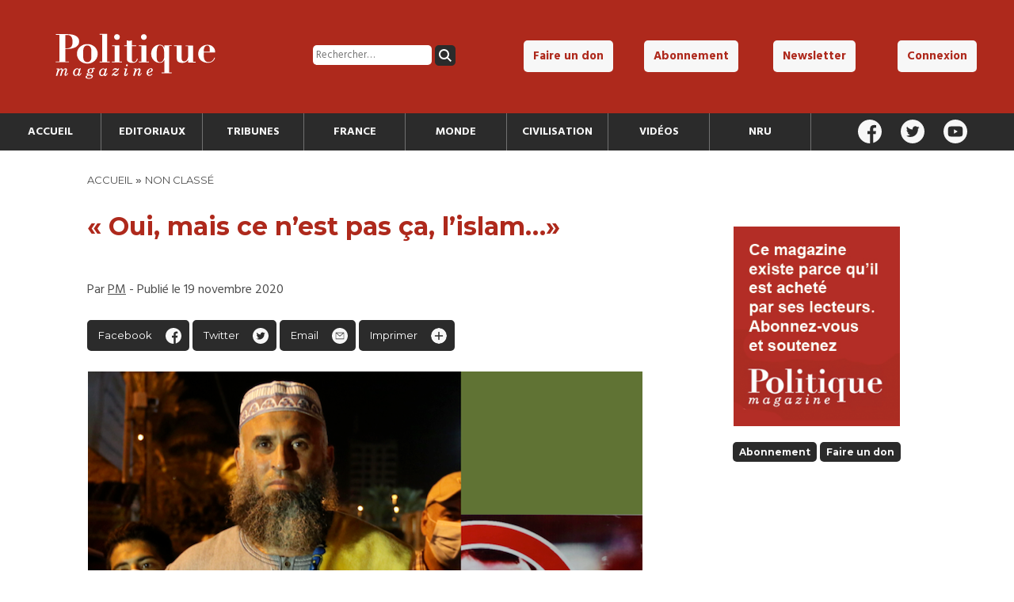

--- FILE ---
content_type: text/html; charset=UTF-8
request_url: https://politiquemagazine.fr/non-classe/oui-mais-ce-nest-pas-ca-lislam/
body_size: 10380
content:
	

<!DOCTYPE html>
<html lang="fr-FR" id="top">

<head>

	<meta charset="utf-8">
	<meta name="viewport" content="width=device-width, initial-scale=1">

	

	<link rel="pingback" href="https://politiquemagazine.fr/xmlrpc.php" />

	<link rel="stylesheet" href="https://politiquemagazine.fr/wp-content/themes/polmag/style.css">

	<link rel="stylesheet" href="https://politiquemagazine.fr/wp-content/themes/polmag/style_responsive.css">

	<link rel="stylesheet" href="https://politiquemagazine.fr/wp-content/themes/polmag/style_print.css" media="print">

	<link rel="icon" type="image/png" href="https://politiquemagazine.fr/favicon.png" />

	<script src="https://js.stripe.com/v3/"></script>

	<!-- Global site tag (gtag.js) - Google Analytics -->
	<script async src="https://www.googletagmanager.com/gtag/js?id=UA-109692330-1"></script>
	<script>
	  window.dataLayer = window.dataLayer || [];
	  function gtag(){dataLayer.push(arguments);}
	  gtag('js', new Date());

	  gtag('config', 'UA-109692330-1');
	</script>
			
	<meta name='robots' content='index, follow, max-image-preview:large, max-snippet:-1, max-video-preview:-1' />
	<style>img:is([sizes="auto" i], [sizes^="auto," i]) { contain-intrinsic-size: 3000px 1500px }</style>
	<meta property="og:title" content="« Oui, mais ce n’est pas ça, l’islam…»"/>
<meta property="og:description" content=""/>
<meta property="og:image" content="https://politiquemagazine.fr/wp-content/uploads/2020/11/IslamMacron.png"/>
<meta property="og:image:width" content="700" />
<meta property="og:image:height" content="493" />
<meta property="og:type" content="article"/>
<meta property="og:article:published_time" content="2020-11-19 09:16:12"/>
<meta property="og:article:modified_time" content="2020-11-17 09:20:50"/>
<meta property="og:article:tag" content="Emmanuel Macron"/>
<meta property="og:article:tag" content="Islam"/>
<meta name="twitter:card" content="summary">
<meta name="twitter:title" content="« Oui, mais ce n’est pas ça, l’islam…»"/>
<meta name="twitter:description" content=""/>
<meta name="twitter:image" content="https://politiquemagazine.fr/wp-content/uploads/2020/11/IslamMacron.png"/>
<meta name="author" content="PM"/>

	<!-- This site is optimized with the Yoast SEO plugin v26.1.1 - https://yoast.com/wordpress/plugins/seo/ -->
	<title>« Oui, mais ce n’est pas ça, l’islam…» - Politique Magazine</title>
	<link rel="canonical" href="https://politiquemagazine.fr/non-classe/oui-mais-ce-nest-pas-ca-lislam/" />
	<meta property="og:url" content="https://politiquemagazine.fr/non-classe/oui-mais-ce-nest-pas-ca-lislam/" />
	<meta property="og:site_name" content="Politique Magazine" />
	<meta property="article:publisher" content="https://www.facebook.com/Politique-magazine-311150515608254/" />
	<meta property="article:published_time" content="2020-11-19T08:16:12+00:00" />
	<meta property="og:image" content="https://politiquemagazine.fr/wp-content/uploads/2020/11/IslamMacron.png" />
	<meta property="og:image:width" content="700" />
	<meta property="og:image:height" content="493" />
	<meta property="og:image:type" content="image/png" />
	<meta name="author" content="PM" />
	<meta name="twitter:creator" content="@Politique_mag" />
	<meta name="twitter:site" content="@Politique_mag" />
	<meta name="twitter:label1" content="Écrit par" />
	<meta name="twitter:data1" content="PM" />
	<script type="application/ld+json" class="yoast-schema-graph">{"@context":"https://schema.org","@graph":[{"@type":"WebPage","@id":"https://politiquemagazine.fr/non-classe/oui-mais-ce-nest-pas-ca-lislam/","url":"https://politiquemagazine.fr/non-classe/oui-mais-ce-nest-pas-ca-lislam/","name":"« Oui, mais ce n’est pas ça, l’islam…» - Politique Magazine","isPartOf":{"@id":"https://politiquemagazine.fr/#website"},"primaryImageOfPage":{"@id":"https://politiquemagazine.fr/non-classe/oui-mais-ce-nest-pas-ca-lislam/#primaryimage"},"image":{"@id":"https://politiquemagazine.fr/non-classe/oui-mais-ce-nest-pas-ca-lislam/#primaryimage"},"thumbnailUrl":"https://politiquemagazine.fr/wp-content/uploads/2020/11/IslamMacron.png","datePublished":"2020-11-19T08:16:12+00:00","author":{"@id":"https://politiquemagazine.fr/#/schema/person/bed6d60f969f5cacd55a7a9981287658"},"breadcrumb":{"@id":"https://politiquemagazine.fr/non-classe/oui-mais-ce-nest-pas-ca-lislam/#breadcrumb"},"inLanguage":"fr-FR","potentialAction":[{"@type":"ReadAction","target":["https://politiquemagazine.fr/non-classe/oui-mais-ce-nest-pas-ca-lislam/"]}]},{"@type":"ImageObject","inLanguage":"fr-FR","@id":"https://politiquemagazine.fr/non-classe/oui-mais-ce-nest-pas-ca-lislam/#primaryimage","url":"https://politiquemagazine.fr/wp-content/uploads/2020/11/IslamMacron.png","contentUrl":"https://politiquemagazine.fr/wp-content/uploads/2020/11/IslamMacron.png","width":700,"height":493},{"@type":"BreadcrumbList","@id":"https://politiquemagazine.fr/non-classe/oui-mais-ce-nest-pas-ca-lislam/#breadcrumb","itemListElement":[{"@type":"ListItem","position":1,"name":"Accueil","item":"https://politiquemagazine.fr/"},{"@type":"ListItem","position":2,"name":"« Oui, mais ce n’est pas ça, l’islam…»"}]},{"@type":"WebSite","@id":"https://politiquemagazine.fr/#website","url":"https://politiquemagazine.fr/","name":"Politique Magazine","description":"Tout sur l&#039;actualité politique, économique et culturelle","potentialAction":[{"@type":"SearchAction","target":{"@type":"EntryPoint","urlTemplate":"https://politiquemagazine.fr/?s={search_term_string}"},"query-input":{"@type":"PropertyValueSpecification","valueRequired":true,"valueName":"search_term_string"}}],"inLanguage":"fr-FR"},{"@type":"Person","@id":"https://politiquemagazine.fr/#/schema/person/bed6d60f969f5cacd55a7a9981287658","name":"PM","image":{"@type":"ImageObject","inLanguage":"fr-FR","@id":"https://politiquemagazine.fr/#/schema/person/image/","url":"https://secure.gravatar.com/avatar/d40d461c2870c8df6443812fdc337a6d4b55dcb856074f9c9d95dc0d47ee8fce?s=96&d=mm&r=g","contentUrl":"https://secure.gravatar.com/avatar/d40d461c2870c8df6443812fdc337a6d4b55dcb856074f9c9d95dc0d47ee8fce?s=96&d=mm&r=g","caption":"PM"},"url":"https://politiquemagazine.fr/author/Politique-magazine/"}]}</script>
	<!-- / Yoast SEO plugin. -->


<link rel='dns-prefetch' href='//ajax.googleapis.com' />
<link rel="alternate" type="application/rss+xml" title="Politique Magazine &raquo; « Oui, mais ce n’est pas ça, l’islam…» Flux des commentaires" href="https://politiquemagazine.fr/non-classe/oui-mais-ce-nest-pas-ca-lislam/feed/" />
<script type="text/javascript">
/* <![CDATA[ */
window._wpemojiSettings = {"baseUrl":"https:\/\/s.w.org\/images\/core\/emoji\/16.0.1\/72x72\/","ext":".png","svgUrl":"https:\/\/s.w.org\/images\/core\/emoji\/16.0.1\/svg\/","svgExt":".svg","source":{"concatemoji":"https:\/\/politiquemagazine.fr\/wp-includes\/js\/wp-emoji-release.min.js?ver=6.8.3"}};
/*! This file is auto-generated */
!function(s,n){var o,i,e;function c(e){try{var t={supportTests:e,timestamp:(new Date).valueOf()};sessionStorage.setItem(o,JSON.stringify(t))}catch(e){}}function p(e,t,n){e.clearRect(0,0,e.canvas.width,e.canvas.height),e.fillText(t,0,0);var t=new Uint32Array(e.getImageData(0,0,e.canvas.width,e.canvas.height).data),a=(e.clearRect(0,0,e.canvas.width,e.canvas.height),e.fillText(n,0,0),new Uint32Array(e.getImageData(0,0,e.canvas.width,e.canvas.height).data));return t.every(function(e,t){return e===a[t]})}function u(e,t){e.clearRect(0,0,e.canvas.width,e.canvas.height),e.fillText(t,0,0);for(var n=e.getImageData(16,16,1,1),a=0;a<n.data.length;a++)if(0!==n.data[a])return!1;return!0}function f(e,t,n,a){switch(t){case"flag":return n(e,"\ud83c\udff3\ufe0f\u200d\u26a7\ufe0f","\ud83c\udff3\ufe0f\u200b\u26a7\ufe0f")?!1:!n(e,"\ud83c\udde8\ud83c\uddf6","\ud83c\udde8\u200b\ud83c\uddf6")&&!n(e,"\ud83c\udff4\udb40\udc67\udb40\udc62\udb40\udc65\udb40\udc6e\udb40\udc67\udb40\udc7f","\ud83c\udff4\u200b\udb40\udc67\u200b\udb40\udc62\u200b\udb40\udc65\u200b\udb40\udc6e\u200b\udb40\udc67\u200b\udb40\udc7f");case"emoji":return!a(e,"\ud83e\udedf")}return!1}function g(e,t,n,a){var r="undefined"!=typeof WorkerGlobalScope&&self instanceof WorkerGlobalScope?new OffscreenCanvas(300,150):s.createElement("canvas"),o=r.getContext("2d",{willReadFrequently:!0}),i=(o.textBaseline="top",o.font="600 32px Arial",{});return e.forEach(function(e){i[e]=t(o,e,n,a)}),i}function t(e){var t=s.createElement("script");t.src=e,t.defer=!0,s.head.appendChild(t)}"undefined"!=typeof Promise&&(o="wpEmojiSettingsSupports",i=["flag","emoji"],n.supports={everything:!0,everythingExceptFlag:!0},e=new Promise(function(e){s.addEventListener("DOMContentLoaded",e,{once:!0})}),new Promise(function(t){var n=function(){try{var e=JSON.parse(sessionStorage.getItem(o));if("object"==typeof e&&"number"==typeof e.timestamp&&(new Date).valueOf()<e.timestamp+604800&&"object"==typeof e.supportTests)return e.supportTests}catch(e){}return null}();if(!n){if("undefined"!=typeof Worker&&"undefined"!=typeof OffscreenCanvas&&"undefined"!=typeof URL&&URL.createObjectURL&&"undefined"!=typeof Blob)try{var e="postMessage("+g.toString()+"("+[JSON.stringify(i),f.toString(),p.toString(),u.toString()].join(",")+"));",a=new Blob([e],{type:"text/javascript"}),r=new Worker(URL.createObjectURL(a),{name:"wpTestEmojiSupports"});return void(r.onmessage=function(e){c(n=e.data),r.terminate(),t(n)})}catch(e){}c(n=g(i,f,p,u))}t(n)}).then(function(e){for(var t in e)n.supports[t]=e[t],n.supports.everything=n.supports.everything&&n.supports[t],"flag"!==t&&(n.supports.everythingExceptFlag=n.supports.everythingExceptFlag&&n.supports[t]);n.supports.everythingExceptFlag=n.supports.everythingExceptFlag&&!n.supports.flag,n.DOMReady=!1,n.readyCallback=function(){n.DOMReady=!0}}).then(function(){return e}).then(function(){var e;n.supports.everything||(n.readyCallback(),(e=n.source||{}).concatemoji?t(e.concatemoji):e.wpemoji&&e.twemoji&&(t(e.twemoji),t(e.wpemoji)))}))}((window,document),window._wpemojiSettings);
/* ]]> */
</script>
<style id='wp-emoji-styles-inline-css' type='text/css'>

	img.wp-smiley, img.emoji {
		display: inline !important;
		border: none !important;
		box-shadow: none !important;
		height: 1em !important;
		width: 1em !important;
		margin: 0 0.07em !important;
		vertical-align: -0.1em !important;
		background: none !important;
		padding: 0 !important;
	}
</style>
<link rel='stylesheet' id='wp-block-library-css' href='https://politiquemagazine.fr/wp-includes/css/dist/block-library/style.min.css?ver=6.8.3' type='text/css' media='all' />
<style id='classic-theme-styles-inline-css' type='text/css'>
/*! This file is auto-generated */
.wp-block-button__link{color:#fff;background-color:#32373c;border-radius:9999px;box-shadow:none;text-decoration:none;padding:calc(.667em + 2px) calc(1.333em + 2px);font-size:1.125em}.wp-block-file__button{background:#32373c;color:#fff;text-decoration:none}
</style>
<style id='global-styles-inline-css' type='text/css'>
:root{--wp--preset--aspect-ratio--square: 1;--wp--preset--aspect-ratio--4-3: 4/3;--wp--preset--aspect-ratio--3-4: 3/4;--wp--preset--aspect-ratio--3-2: 3/2;--wp--preset--aspect-ratio--2-3: 2/3;--wp--preset--aspect-ratio--16-9: 16/9;--wp--preset--aspect-ratio--9-16: 9/16;--wp--preset--color--black: #000000;--wp--preset--color--cyan-bluish-gray: #abb8c3;--wp--preset--color--white: #ffffff;--wp--preset--color--pale-pink: #f78da7;--wp--preset--color--vivid-red: #cf2e2e;--wp--preset--color--luminous-vivid-orange: #ff6900;--wp--preset--color--luminous-vivid-amber: #fcb900;--wp--preset--color--light-green-cyan: #7bdcb5;--wp--preset--color--vivid-green-cyan: #00d084;--wp--preset--color--pale-cyan-blue: #8ed1fc;--wp--preset--color--vivid-cyan-blue: #0693e3;--wp--preset--color--vivid-purple: #9b51e0;--wp--preset--gradient--vivid-cyan-blue-to-vivid-purple: linear-gradient(135deg,rgba(6,147,227,1) 0%,rgb(155,81,224) 100%);--wp--preset--gradient--light-green-cyan-to-vivid-green-cyan: linear-gradient(135deg,rgb(122,220,180) 0%,rgb(0,208,130) 100%);--wp--preset--gradient--luminous-vivid-amber-to-luminous-vivid-orange: linear-gradient(135deg,rgba(252,185,0,1) 0%,rgba(255,105,0,1) 100%);--wp--preset--gradient--luminous-vivid-orange-to-vivid-red: linear-gradient(135deg,rgba(255,105,0,1) 0%,rgb(207,46,46) 100%);--wp--preset--gradient--very-light-gray-to-cyan-bluish-gray: linear-gradient(135deg,rgb(238,238,238) 0%,rgb(169,184,195) 100%);--wp--preset--gradient--cool-to-warm-spectrum: linear-gradient(135deg,rgb(74,234,220) 0%,rgb(151,120,209) 20%,rgb(207,42,186) 40%,rgb(238,44,130) 60%,rgb(251,105,98) 80%,rgb(254,248,76) 100%);--wp--preset--gradient--blush-light-purple: linear-gradient(135deg,rgb(255,206,236) 0%,rgb(152,150,240) 100%);--wp--preset--gradient--blush-bordeaux: linear-gradient(135deg,rgb(254,205,165) 0%,rgb(254,45,45) 50%,rgb(107,0,62) 100%);--wp--preset--gradient--luminous-dusk: linear-gradient(135deg,rgb(255,203,112) 0%,rgb(199,81,192) 50%,rgb(65,88,208) 100%);--wp--preset--gradient--pale-ocean: linear-gradient(135deg,rgb(255,245,203) 0%,rgb(182,227,212) 50%,rgb(51,167,181) 100%);--wp--preset--gradient--electric-grass: linear-gradient(135deg,rgb(202,248,128) 0%,rgb(113,206,126) 100%);--wp--preset--gradient--midnight: linear-gradient(135deg,rgb(2,3,129) 0%,rgb(40,116,252) 100%);--wp--preset--font-size--small: 13px;--wp--preset--font-size--medium: 20px;--wp--preset--font-size--large: 36px;--wp--preset--font-size--x-large: 42px;--wp--preset--spacing--20: 0.44rem;--wp--preset--spacing--30: 0.67rem;--wp--preset--spacing--40: 1rem;--wp--preset--spacing--50: 1.5rem;--wp--preset--spacing--60: 2.25rem;--wp--preset--spacing--70: 3.38rem;--wp--preset--spacing--80: 5.06rem;--wp--preset--shadow--natural: 6px 6px 9px rgba(0, 0, 0, 0.2);--wp--preset--shadow--deep: 12px 12px 50px rgba(0, 0, 0, 0.4);--wp--preset--shadow--sharp: 6px 6px 0px rgba(0, 0, 0, 0.2);--wp--preset--shadow--outlined: 6px 6px 0px -3px rgba(255, 255, 255, 1), 6px 6px rgba(0, 0, 0, 1);--wp--preset--shadow--crisp: 6px 6px 0px rgba(0, 0, 0, 1);}:where(.is-layout-flex){gap: 0.5em;}:where(.is-layout-grid){gap: 0.5em;}body .is-layout-flex{display: flex;}.is-layout-flex{flex-wrap: wrap;align-items: center;}.is-layout-flex > :is(*, div){margin: 0;}body .is-layout-grid{display: grid;}.is-layout-grid > :is(*, div){margin: 0;}:where(.wp-block-columns.is-layout-flex){gap: 2em;}:where(.wp-block-columns.is-layout-grid){gap: 2em;}:where(.wp-block-post-template.is-layout-flex){gap: 1.25em;}:where(.wp-block-post-template.is-layout-grid){gap: 1.25em;}.has-black-color{color: var(--wp--preset--color--black) !important;}.has-cyan-bluish-gray-color{color: var(--wp--preset--color--cyan-bluish-gray) !important;}.has-white-color{color: var(--wp--preset--color--white) !important;}.has-pale-pink-color{color: var(--wp--preset--color--pale-pink) !important;}.has-vivid-red-color{color: var(--wp--preset--color--vivid-red) !important;}.has-luminous-vivid-orange-color{color: var(--wp--preset--color--luminous-vivid-orange) !important;}.has-luminous-vivid-amber-color{color: var(--wp--preset--color--luminous-vivid-amber) !important;}.has-light-green-cyan-color{color: var(--wp--preset--color--light-green-cyan) !important;}.has-vivid-green-cyan-color{color: var(--wp--preset--color--vivid-green-cyan) !important;}.has-pale-cyan-blue-color{color: var(--wp--preset--color--pale-cyan-blue) !important;}.has-vivid-cyan-blue-color{color: var(--wp--preset--color--vivid-cyan-blue) !important;}.has-vivid-purple-color{color: var(--wp--preset--color--vivid-purple) !important;}.has-black-background-color{background-color: var(--wp--preset--color--black) !important;}.has-cyan-bluish-gray-background-color{background-color: var(--wp--preset--color--cyan-bluish-gray) !important;}.has-white-background-color{background-color: var(--wp--preset--color--white) !important;}.has-pale-pink-background-color{background-color: var(--wp--preset--color--pale-pink) !important;}.has-vivid-red-background-color{background-color: var(--wp--preset--color--vivid-red) !important;}.has-luminous-vivid-orange-background-color{background-color: var(--wp--preset--color--luminous-vivid-orange) !important;}.has-luminous-vivid-amber-background-color{background-color: var(--wp--preset--color--luminous-vivid-amber) !important;}.has-light-green-cyan-background-color{background-color: var(--wp--preset--color--light-green-cyan) !important;}.has-vivid-green-cyan-background-color{background-color: var(--wp--preset--color--vivid-green-cyan) !important;}.has-pale-cyan-blue-background-color{background-color: var(--wp--preset--color--pale-cyan-blue) !important;}.has-vivid-cyan-blue-background-color{background-color: var(--wp--preset--color--vivid-cyan-blue) !important;}.has-vivid-purple-background-color{background-color: var(--wp--preset--color--vivid-purple) !important;}.has-black-border-color{border-color: var(--wp--preset--color--black) !important;}.has-cyan-bluish-gray-border-color{border-color: var(--wp--preset--color--cyan-bluish-gray) !important;}.has-white-border-color{border-color: var(--wp--preset--color--white) !important;}.has-pale-pink-border-color{border-color: var(--wp--preset--color--pale-pink) !important;}.has-vivid-red-border-color{border-color: var(--wp--preset--color--vivid-red) !important;}.has-luminous-vivid-orange-border-color{border-color: var(--wp--preset--color--luminous-vivid-orange) !important;}.has-luminous-vivid-amber-border-color{border-color: var(--wp--preset--color--luminous-vivid-amber) !important;}.has-light-green-cyan-border-color{border-color: var(--wp--preset--color--light-green-cyan) !important;}.has-vivid-green-cyan-border-color{border-color: var(--wp--preset--color--vivid-green-cyan) !important;}.has-pale-cyan-blue-border-color{border-color: var(--wp--preset--color--pale-cyan-blue) !important;}.has-vivid-cyan-blue-border-color{border-color: var(--wp--preset--color--vivid-cyan-blue) !important;}.has-vivid-purple-border-color{border-color: var(--wp--preset--color--vivid-purple) !important;}.has-vivid-cyan-blue-to-vivid-purple-gradient-background{background: var(--wp--preset--gradient--vivid-cyan-blue-to-vivid-purple) !important;}.has-light-green-cyan-to-vivid-green-cyan-gradient-background{background: var(--wp--preset--gradient--light-green-cyan-to-vivid-green-cyan) !important;}.has-luminous-vivid-amber-to-luminous-vivid-orange-gradient-background{background: var(--wp--preset--gradient--luminous-vivid-amber-to-luminous-vivid-orange) !important;}.has-luminous-vivid-orange-to-vivid-red-gradient-background{background: var(--wp--preset--gradient--luminous-vivid-orange-to-vivid-red) !important;}.has-very-light-gray-to-cyan-bluish-gray-gradient-background{background: var(--wp--preset--gradient--very-light-gray-to-cyan-bluish-gray) !important;}.has-cool-to-warm-spectrum-gradient-background{background: var(--wp--preset--gradient--cool-to-warm-spectrum) !important;}.has-blush-light-purple-gradient-background{background: var(--wp--preset--gradient--blush-light-purple) !important;}.has-blush-bordeaux-gradient-background{background: var(--wp--preset--gradient--blush-bordeaux) !important;}.has-luminous-dusk-gradient-background{background: var(--wp--preset--gradient--luminous-dusk) !important;}.has-pale-ocean-gradient-background{background: var(--wp--preset--gradient--pale-ocean) !important;}.has-electric-grass-gradient-background{background: var(--wp--preset--gradient--electric-grass) !important;}.has-midnight-gradient-background{background: var(--wp--preset--gradient--midnight) !important;}.has-small-font-size{font-size: var(--wp--preset--font-size--small) !important;}.has-medium-font-size{font-size: var(--wp--preset--font-size--medium) !important;}.has-large-font-size{font-size: var(--wp--preset--font-size--large) !important;}.has-x-large-font-size{font-size: var(--wp--preset--font-size--x-large) !important;}
:where(.wp-block-post-template.is-layout-flex){gap: 1.25em;}:where(.wp-block-post-template.is-layout-grid){gap: 1.25em;}
:where(.wp-block-columns.is-layout-flex){gap: 2em;}:where(.wp-block-columns.is-layout-grid){gap: 2em;}
:root :where(.wp-block-pullquote){font-size: 1.5em;line-height: 1.6;}
</style>
<link rel='stylesheet' id='contact-form-7-css' href='https://politiquemagazine.fr/wp-content/plugins/contact-form-7/includes/css/styles.css?ver=6.1.2' type='text/css' media='all' />
<link rel='stylesheet' id='woocommerce-layout-css' href='https://politiquemagazine.fr/wp-content/plugins/woocommerce/assets/css/woocommerce-layout.css?ver=10.2.2' type='text/css' media='all' />
<link rel='stylesheet' id='woocommerce-smallscreen-css' href='https://politiquemagazine.fr/wp-content/plugins/woocommerce/assets/css/woocommerce-smallscreen.css?ver=10.2.2' type='text/css' media='only screen and (max-width: 768px)' />
<link rel='stylesheet' id='woocommerce-general-css' href='https://politiquemagazine.fr/wp-content/plugins/woocommerce/assets/css/woocommerce.css?ver=10.2.2' type='text/css' media='all' />
<style id='woocommerce-inline-inline-css' type='text/css'>
.woocommerce form .form-row .required { visibility: visible; }
</style>
<link rel='stylesheet' id='brands-styles-css' href='https://politiquemagazine.fr/wp-content/plugins/woocommerce/assets/css/brands.css?ver=10.2.2' type='text/css' media='all' />
<script type="text/javascript" src="https://ajax.googleapis.com/ajax/libs/jquery/3.1.0/jquery.min.js" id="jquery-js"></script>
<script type="text/javascript" src="https://politiquemagazine.fr/wp-content/plugins/woocommerce/assets/js/jquery-blockui/jquery.blockUI.min.js?ver=2.7.0-wc.10.2.2" id="jquery-blockui-js" defer="defer" data-wp-strategy="defer"></script>
<script type="text/javascript" id="wc-add-to-cart-js-extra">
/* <![CDATA[ */
var wc_add_to_cart_params = {"ajax_url":"\/wp-admin\/admin-ajax.php","wc_ajax_url":"\/?wc-ajax=%%endpoint%%","i18n_view_cart":"Voir le panier","cart_url":"https:\/\/politiquemagazine.fr\/panier\/","is_cart":"","cart_redirect_after_add":"no"};
/* ]]> */
</script>
<script type="text/javascript" src="https://politiquemagazine.fr/wp-content/plugins/woocommerce/assets/js/frontend/add-to-cart.min.js?ver=10.2.2" id="wc-add-to-cart-js" defer="defer" data-wp-strategy="defer"></script>
<script type="text/javascript" src="https://politiquemagazine.fr/wp-content/plugins/woocommerce/assets/js/js-cookie/js.cookie.min.js?ver=2.1.4-wc.10.2.2" id="js-cookie-js" defer="defer" data-wp-strategy="defer"></script>
<script type="text/javascript" id="woocommerce-js-extra">
/* <![CDATA[ */
var woocommerce_params = {"ajax_url":"\/wp-admin\/admin-ajax.php","wc_ajax_url":"\/?wc-ajax=%%endpoint%%","i18n_password_show":"Afficher le mot de passe","i18n_password_hide":"Masquer le mot de passe"};
/* ]]> */
</script>
<script type="text/javascript" src="https://politiquemagazine.fr/wp-content/plugins/woocommerce/assets/js/frontend/woocommerce.min.js?ver=10.2.2" id="woocommerce-js" defer="defer" data-wp-strategy="defer"></script>
<script type="text/javascript" id="custom-script-js-extra">
/* <![CDATA[ */
var frontAjax = {"url":"https:\/\/politiquemagazine.fr\/wp-admin\/admin-ajax.php"};
/* ]]> */
</script>
<script type="text/javascript" src="https://politiquemagazine.fr/wp-content/themes/polmag/script.js" id="custom-script-js"></script>
<link rel="https://api.w.org/" href="https://politiquemagazine.fr/wp-json/" /><link rel="alternate" title="JSON" type="application/json" href="https://politiquemagazine.fr/wp-json/wp/v2/posts/13911" /><link rel="EditURI" type="application/rsd+xml" title="RSD" href="https://politiquemagazine.fr/xmlrpc.php?rsd" />
<meta name="generator" content="WordPress 6.8.3" />
<meta name="generator" content="WooCommerce 10.2.2" />
<link rel='shortlink' href='https://politiquemagazine.fr/?p=13911' />
<link rel="alternate" title="oEmbed (JSON)" type="application/json+oembed" href="https://politiquemagazine.fr/wp-json/oembed/1.0/embed?url=https%3A%2F%2Fpolitiquemagazine.fr%2Fnon-classe%2Foui-mais-ce-nest-pas-ca-lislam%2F" />
<link rel="alternate" title="oEmbed (XML)" type="text/xml+oembed" href="https://politiquemagazine.fr/wp-json/oembed/1.0/embed?url=https%3A%2F%2Fpolitiquemagazine.fr%2Fnon-classe%2Foui-mais-ce-nest-pas-ca-lislam%2F&#038;format=xml" />
	<noscript><style>.woocommerce-product-gallery{ opacity: 1 !important; }</style></noscript>
	
			<style type="text/css">
			.hide_logout { display: none; }
		</style>
	
</head>

<body data-rsssl=1>

	
	<header id="header">

		<div id="top_header">

			<div id="top_header_logo">
				<a href="https://politiquemagazine.fr">
					<h1>
						<img src="https://politiquemagazine.fr/wp-content/themes/polmag/img/logo_pm.svg" alt="Politique Magazine" />
					</h1>
				</a>
			</div><!--

			--><div id="top_header_search">
				<form role="search" method="get" class="search-form" action="https://politiquemagazine.fr/">
				<label>
					<span class="screen-reader-text">Rechercher :</span>
					<input type="search" class="search-field" placeholder="Rechercher…" value="" name="s" />
				</label>
				<input type="submit" class="search-submit" value="Rechercher" />
			</form>			</div><!--

			--><nav id="top_header_nav">
				<div class="menu-top-menu-container"><ul id="menu-top-menu" class="menu"><li id="menu-item-14581" class="menu-item menu-item-type-post_type menu-item-object-page menu-item-14581"><a href="https://politiquemagazine.fr/faire-un-don/">Faire un don</a></li>
<li id="menu-item-14580" class="menu-item menu-item-type-post_type menu-item-object-page menu-item-14580"><a href="https://politiquemagazine.fr/abonnement/">Abonnement</a></li>
<li id="menu-item-14584" class="open_newsletter_box menu-item menu-item-type-custom menu-item-object-custom menu-item-14584"><a href="#">Newsletter</a></li>
<li id="menu-item-14582" class="hide_login menu-item menu-item-type-post_type menu-item-object-page menu-item-14582"><a href="https://politiquemagazine.fr/connexion/">Connexion</a></li>
<li id="menu-item-14583" class="hide_logout menu-item menu-item-type-post_type menu-item-object-page menu-item-14583"><a href="https://politiquemagazine.fr/mon-profil/">Mon profil</a></li>
</ul></div>			</nav>

		</div>

		<div id="header_navbar">

			<nav id="header_nav">

				<div id="header_nav_cont">

					<li id="menu-item-14849" class="menu-item menu-item-type-custom menu-item-object-custom menu-item-14849"><a href="/">Accueil</a></li>
<li id="menu-item-14585" class="menu-item menu-item-type-taxonomy menu-item-object-category menu-item-14585"><a href="https://politiquemagazine.fr/section/editoriaux/">Editoriaux</a></li>
<li id="menu-item-14586" class="menu-item menu-item-type-taxonomy menu-item-object-category menu-item-14586"><a href="https://politiquemagazine.fr/section/tribunes/">Tribunes</a></li>
<li id="menu-item-14757" class="menu-item menu-item-type-taxonomy menu-item-object-category menu-item-14757"><a href="https://politiquemagazine.fr/section/france/">France</a></li>
<li id="menu-item-14758" class="menu-item menu-item-type-taxonomy menu-item-object-category menu-item-14758"><a href="https://politiquemagazine.fr/section/monde/">Monde</a></li>
<li id="menu-item-14756" class="menu-item menu-item-type-taxonomy menu-item-object-category menu-item-14756"><a href="https://politiquemagazine.fr/section/civilisation/">Civilisation</a></li>
<li id="menu-item-14752" class="menu-item menu-item-type-taxonomy menu-item-object-category menu-item-14752"><a href="https://politiquemagazine.fr/section/videos/">Vidéos</a></li>
<li id="menu-item-46795" class="menu-item menu-item-type-taxonomy menu-item-object-category menu-item-46795"><a href="https://politiquemagazine.fr/section/nru/">NRU</a></li>

				</div>

			</nav><!--

			--><div id="header_social">

				<a href="https://www.facebook.com/Politique-magazine-311150515608254/" target="_blank"><img src="https://politiquemagazine.fr/wp-content/themes/polmag/img/icon/facebook_white.svg" alt="Facebook" /></a>
				<a href="https://twitter.com/politique_mag" target="_blank"><img src="https://politiquemagazine.fr/wp-content/themes/polmag/img/icon/twitter_white.svg" alt="Twitter" /></a>
				<a href="https://www.youtube.com/channel/UCYlZgfsklLOeodytYauQONQ/videos" target="_blank"><img src="https://politiquemagazine.fr/wp-content/themes/polmag/img/icon/youtube_white.svg" alt="Youtube" /></a>

			</div>

		</div>

	</header>

	<script src="https://www.google.com/recaptcha/api.js?render=6LdsnG8aAAAAAPEAJngMb1mQRZnjgdnUxqCUAIY0"></script>
	<div id="newsletter_box">

		<h3>Recevez la lettre mensuelle de Politique Magazine</h3>

		<form method="post">

			<input type="email" placeholder="Adresse email" name="email" />
			<input type="submit" class="button_little secondary" value="Valider" />
			<input type="hidden" value="true" name="this_is_newsletter" />

		</form>

		<img src="https://politiquemagazine.fr/wp-content/themes/polmag/img/icon/close.svg" alt="Fermer" id="newsletter_close" />

	</div>

	<div class="header_mobile_cont">

		<div id="header_mobile_main">

			<div class="menu-menu-principal-container"><ul id="menu-menu-principal-1" class="menu"><li class="menu-item menu-item-type-custom menu-item-object-custom menu-item-14849"><a href="/">Accueil</a></li>
<li class="menu-item menu-item-type-taxonomy menu-item-object-category menu-item-14585"><a href="https://politiquemagazine.fr/section/editoriaux/">Editoriaux</a></li>
<li class="menu-item menu-item-type-taxonomy menu-item-object-category menu-item-14586"><a href="https://politiquemagazine.fr/section/tribunes/">Tribunes</a></li>
<li class="menu-item menu-item-type-taxonomy menu-item-object-category menu-item-14757"><a href="https://politiquemagazine.fr/section/france/">France</a></li>
<li class="menu-item menu-item-type-taxonomy menu-item-object-category menu-item-14758"><a href="https://politiquemagazine.fr/section/monde/">Monde</a></li>
<li class="menu-item menu-item-type-taxonomy menu-item-object-category menu-item-14756"><a href="https://politiquemagazine.fr/section/civilisation/">Civilisation</a></li>
<li class="menu-item menu-item-type-taxonomy menu-item-object-category menu-item-14752"><a href="https://politiquemagazine.fr/section/videos/">Vidéos</a></li>
<li class="menu-item menu-item-type-taxonomy menu-item-object-category menu-item-46795"><a href="https://politiquemagazine.fr/section/nru/">NRU</a></li>
</ul></div>
		</div>

		<div class="overlay" id="overlay_menu"></div>

	</div>

	<div id="header_mobile_logo">

		<img src="https://politiquemagazine.fr/wp-content/themes/polmag/img/icon/burger.svg" alt="Menu" id="header_mobile_icon_menu" class="open_menu" />

		<a href="https://politiquemagazine.fr">
			<img src="https://politiquemagazine.fr/wp-content/themes/polmag/img/logo_pm.svg" id="header_mobile_logo_img" alt="Politique Magazine" />
		</a>

		<img src="https://politiquemagazine.fr/wp-content/themes/polmag/img/icon/account.svg" alt="Compte utilisateur" id="header_mobile_icon_account" class="open_menu" />

	</div>

	<div class="header_mobile_cont">

		<div id="header_mobile_user">

			<div id="mobile_header_search">
				<form role="search" aria-label="mobile" method="get" class="search-form" action="https://politiquemagazine.fr/">
				<label>
					<span class="screen-reader-text">Rechercher :</span>
					<input type="search" class="search-field" placeholder="Rechercher…" value="" name="s" />
				</label>
				<input type="submit" class="search-submit" value="Rechercher" />
			</form>			</div>

			<div class="menu-top-menu-container"><ul id="menu-top-menu-1" class="menu"><li class="menu-item menu-item-type-post_type menu-item-object-page menu-item-14581"><a href="https://politiquemagazine.fr/faire-un-don/">Faire un don</a></li>
<li class="menu-item menu-item-type-post_type menu-item-object-page menu-item-14580"><a href="https://politiquemagazine.fr/abonnement/">Abonnement</a></li>
<li class="open_newsletter_box menu-item menu-item-type-custom menu-item-object-custom menu-item-14584"><a href="#">Newsletter</a></li>
<li class="hide_login menu-item menu-item-type-post_type menu-item-object-page menu-item-14582"><a href="https://politiquemagazine.fr/connexion/">Connexion</a></li>
<li class="hide_logout menu-item menu-item-type-post_type menu-item-object-page menu-item-14583"><a href="https://politiquemagazine.fr/mon-profil/">Mon profil</a></li>
</ul></div>
			<div id="header_social">

				<a href="https://www.facebook.com/Politique-magazine-311150515608254/" target="_blank"><img src="https://politiquemagazine.fr/wp-content/themes/polmag/img/icon/facebook_white.svg" alt="Facebook" /></a>
				<a href="https://twitter.com/politique_mag" target="_blank"><img src="https://politiquemagazine.fr/wp-content/themes/polmag/img/icon/twitter_white.svg" alt="Twitter" /></a>
				<a href="https://www.youtube.com/channel/UCYlZgfsklLOeodytYauQONQ/videos" target="_blank"><img src="https://politiquemagazine.fr/wp-content/themes/polmag/img/icon/youtube_white.svg" alt="Youtube" /></a>

			</div>

		</div>

		<div class="overlay" id="overlay_user"></div>

	</div>

	
	
	<main class="article_container">

		<div class="page_size">

			<div class="text_print">

				<p>Article consultable sur https://politiquemagazine.fr</p>

			</div>

			<ol id='breadcrumb'><li><a href="https://politiquemagazine.fr">Accueil</a></li> » <li><a href='https://politiquemagazine.fr/section/non-classe/'>Non classé</a></li></ol>
			<div class="article_left">

			    
			    	<h1>« Oui, mais ce n’est pas ça, l’islam…»</h1>

			    	
			    	<div class="article_metas">

			    		<p>
			    			Par <a href="https://politiquemagazine.fr/author/Politique-magazine/">PM</a> - Publié le 19 novembre 2020			    		</p>

			    	</div>

			    	 

				    <div class="article_share">

				    	<p>
				    		<a href="https://www.facebook.com/sharer/sharer.php?u=https://politiquemagazine.fr/non-classe/oui-mais-ce-nest-pas-ca-lislam/" target="_blank" id="share_facebook">Facebook</a>

							<a href="http://twitter.com/share?text=« Oui, mais ce n’est pas ça, l’islam…»&url=https://politiquemagazine.fr/non-classe/oui-mais-ce-nest-pas-ca-lislam/&hashtags=PolitiqueMagazine" target="_blank" id="share_twitter">Twitter</a>

							<a href="mailto:?subject=%C2%AB+Oui%2C+mais+ce+n%E2%80%99est+pas+%C3%A7a%2C+l%E2%80%99islam%E2%80%A6%C2%BB&amp;body=Lisez l'article de Politique Magazine : https://politiquemagazine.fr/non-classe/oui-mais-ce-nest-pas-ca-lislam/" target="_blank" id="share_email">Email</a>

							<a href="#" id="share_print" onclick="window.print();return false;" >Imprimer</a>
				    	</p>

				    </div>

				    
				    	<img src="https://politiquemagazine.fr/wp-content/uploads/2020/11/IslamMacron.png" alt="« Oui, mais ce n’est pas ça, l’islam…»" />

				    	
			    	<div class="article_content">

					    
					</div>

			    
			   	<div class="article_share">

					<p>
						<a href="https://www.facebook.com/sharer/sharer.php?u=https://politiquemagazine.fr/non-classe/oui-mais-ce-nest-pas-ca-lislam/" target="_blank" id="share_facebook">Facebook</a>

						<a href="http://twitter.com/share?text=« Oui, mais ce n’est pas ça, l’islam…»&url=https://politiquemagazine.fr/non-classe/oui-mais-ce-nest-pas-ca-lislam/&hashtags=PolitiqueMagazine" target="_blank" id="share_twitter">Twitter</a>

						<a href="mailto:?subject=%C2%AB+Oui%2C+mais+ce+n%E2%80%99est+pas+%C3%A7a%2C+l%E2%80%99islam%E2%80%A6%C2%BB&amp;body=Lisez l'article de Politique Magazine : https://politiquemagazine.fr/non-classe/oui-mais-ce-nest-pas-ca-lislam/" target="_blank" id="share_email">Email</a>

						<a href="#" id="share_print" onclick="window.print();return false;" >Imprimer</a>
					</p>

				</div>

			</div><!--

			--><div class="article_right">
				
			    <div class="article_sub">

			    	<img src="https://politiquemagazine.fr/wp-content/themes/polmag/img/feed/sub.jpg" alt="Abonnez-vous" />
			    	
					<a href="https://politiquemagazine.fr/abonnement" class="button button_little">Abonnement</a>
					<a href="https://politiquemagazine.fr/faire-un-don" class="button button_little">Faire un don</a><br />

			    </div>

			    
			</div>

		</div>

				      		
		<section class="main_content color_two" id="single_related">

			<div class="cont_titre">
			    <h2>Articles liés</h2>
			</div>

			<div class="vignette_cont page_size">

				<article class="vignette">
	<a href="https://politiquemagazine.fr/france/impossibilites-politiques/">
    	<p class="vignette_cat">France</p>
	    <div class="vignette_image">
	      <img src="https://politiquemagazine.fr/wp-content/uploads/2025/11/renou.jpg" alt="Impossibilités politiques" />
	    </div>
	    <div class="vignette_article">
	    	<h3>Impossibilités politiques</h3>
	    	<p class="vignette_metas">
	    		Par <strong>Aristide Renou</strong>
	    	</p>
	    	<div class="vignette_texte">
	    	<p>Démission, dissolution, réélection : tout est bloqué, par le jeu des institutions, dévoyées, peut-être, ou au contraire poussées à leurs limites, révélées par la crise. Mais ces blocages ne doivent pas nous détourner de l’espérance.</p>
<p>&nbsp;</p>
</div>
 		</div>
 	</a>
</article><article class="vignette">
	<a href="https://politiquemagazine.fr/france/les-republicains-la-chute-finale-2/">
    	<p class="vignette_cat">France</p>
	    <div class="vignette_image">
	      <img src="https://politiquemagazine.fr/wp-content/uploads/2025/12/grandchamp.jpg" alt="Les Républicains :  la chute finale ?" />
	    </div>
	    <div class="vignette_article">
	    	<h3>Les Républicains :  la chute finale ?</h3>
	    	<p class="vignette_metas">
	    		Par <strong>Hubert Grandchamp</strong>
	    	</p>
	    	<div class="vignette_texte">
	    	<p>Les LR sont si « accrochés » au pouvoir, si persuadés d’être dignes de l’exercer, et si certains d’y être bientôt appelés qu’ils ont accepté toutes les compromissions possibles, ruinant toutes leurs chances.</p>
</div>
 		</div>
 	</a>
</article><article class="vignette">
	<a href="https://politiquemagazine.fr/france/le-desordre-politique-francais-et-lhegemonie-culturelle-de-la-gauche/">
    	<p class="vignette_cat">France</p>
	    <div class="vignette_image">
	      <img src="https://politiquemagazine.fr/wp-content/uploads/2025/11/sipa_01165219_000005.jpg" alt="Le désordre politique français et l’hégémonie culturelle de la gauche" />
	    </div>
	    <div class="vignette_article">
	    	<h3>Le désordre politique français et l’hégémonie culturelle de la gauche</h3>
	    	<p class="vignette_metas">
	    		Par <strong>Pierre de Lauzun</strong>
	    	</p>
	    	<div class="vignette_texte">
	    	<p>Le lamentable épisode politique en cours conduit à réfléchir sur ses causes profondes, au-delà de l’impéritie et de la médiocrité, par ailleurs évidentes, du gros du personnel politique.</p>
</div>
 		</div>
 	</a>
</article><article class="vignette">
	<a href="https://politiquemagazine.fr/monde/brumes-palestiniennes/">
    	<p class="vignette_cat">Monde</p>
	    <div class="vignette_image">
	      <img src="https://politiquemagazine.fr/wp-content/uploads/2025/10/meyer.jpg" alt="Brumes palestiniennes" />
	    </div>
	    <div class="vignette_article">
	    	<h3>Brumes palestiniennes</h3>
	    	<p class="vignette_metas">
	    		Par <strong>Charles de Meyer</strong>
	    	</p>
	    	<div class="vignette_texte">
	    	<p>Emmanuel Macron a annoncé la reconnaissance d’un État de Palestine, le lundi 22 septembre, à la tribune des Nations Unies à New York. La campagne internationale de l’Élysée a objectivement bien fonctionné, assemblant une série d’autres capitales, comme le Royaume-Uni ou le Canada, pour accomplir cet acte diplomatique.</p>
</div>
 		</div>
 	</a>
</article>
			</div>

		</section>

   	</main>
    
<footer id="footer" class="standard_section">

			<div class="page_size">

				<div id="footer_social">

					<h3>Suivez Politique Magazine</h3>

					<a href="https://www.facebook.com/Politique-magazine-311150515608254/" target="_blank"><img src="https://politiquemagazine.fr/wp-content/themes/polmag/img/icon/facebook_white.svg" alt="Facebook"></a>
					<a href="https://twitter.com/politique_mag" target="_blank"><img src="https://politiquemagazine.fr/wp-content/themes/polmag/img/icon/twitter_white.svg" alt="Twitter"></a>
					<a href="https://www.youtube.com/channel/UCYlZgfsklLOeodytYauQONQ/videos" target="_blank"><img src="https://politiquemagazine.fr/wp-content/themes/polmag/img/icon/youtube_white.svg" alt="Youtube"></a>
				
				</div><!--

				--><div id="footer_newsletter">

					<h3>Inscription à la newsletter</h3>

					<form method="post">

						<input type="email" placeholder="Adresse email" name="email">
						<input type="submit" class="button_little secondary" value="Valider">
						<input type="hidden" value="true" name="this_is_newsletter">

					</form>

				</div>

				<div class="menu-menu-du-footer-container"><ul id="menu-menu-du-footer" class="menu"><li id="menu-item-14811" class="menu-item menu-item-type-post_type menu-item-object-page menu-item-14811"><a href="/https://politiquemagazine.fr/boutique/">Boutique</a></li>
<li id="menu-item-14596" class="menu-item menu-item-type-post_type menu-item-object-page menu-item-14596"><a href="/https://politiquemagazine.fr/contact/">Contact</a></li>
<li id="menu-item-14597" class="menu-item menu-item-type-post_type menu-item-object-page menu-item-14597"><a href="/https://politiquemagazine.fr/mentions-legales/">Mentions légales</a></li>
<li id="menu-item-14598" class="menu-item menu-item-type-post_type menu-item-object-page menu-item-14598"><a href="/https://politiquemagazine.fr/politique-de-confidentialite/">Politique de confidentialité</a></li>
<li id="menu-item-14599" class="menu-item menu-item-type-custom menu-item-object-custom menu-item-14599"><a href="/https://cos-web.fr/">Réalisation</a></li>
</ul></div>
			</div>

		</footer>

		<script type="speculationrules">
{"prefetch":[{"source":"document","where":{"and":[{"href_matches":"\/*"},{"not":{"href_matches":["\/wp-*.php","\/wp-admin\/*","\/wp-content\/uploads\/*","\/wp-content\/*","\/wp-content\/plugins\/*","\/wp-content\/themes\/polmag\/*","\/*\\?(.+)"]}},{"not":{"selector_matches":"a[rel~=\"nofollow\"]"}},{"not":{"selector_matches":".no-prefetch, .no-prefetch a"}}]},"eagerness":"conservative"}]}
</script>
<link rel='stylesheet' id='wc-stripe-blocks-checkout-style-css' href='https://politiquemagazine.fr/wp-content/plugins/woocommerce-gateway-stripe/build/upe-blocks.css?ver=cd8a631b1218abad291e' type='text/css' media='all' />
<link rel='stylesheet' id='wc-blocks-style-css' href='https://politiquemagazine.fr/wp-content/plugins/woocommerce/assets/client/blocks/wc-blocks.css?ver=wc-10.2.2' type='text/css' media='all' />
<script type="text/javascript" src="https://politiquemagazine.fr/wp-includes/js/dist/hooks.min.js?ver=4d63a3d491d11ffd8ac6" id="wp-hooks-js"></script>
<script type="text/javascript" src="https://politiquemagazine.fr/wp-includes/js/dist/i18n.min.js?ver=5e580eb46a90c2b997e6" id="wp-i18n-js"></script>
<script type="text/javascript" id="wp-i18n-js-after">
/* <![CDATA[ */
wp.i18n.setLocaleData( { 'text direction\u0004ltr': [ 'ltr' ] } );
/* ]]> */
</script>
<script type="text/javascript" src="https://politiquemagazine.fr/wp-content/plugins/contact-form-7/includes/swv/js/index.js?ver=6.1.2" id="swv-js"></script>
<script type="text/javascript" id="contact-form-7-js-translations">
/* <![CDATA[ */
( function( domain, translations ) {
	var localeData = translations.locale_data[ domain ] || translations.locale_data.messages;
	localeData[""].domain = domain;
	wp.i18n.setLocaleData( localeData, domain );
} )( "contact-form-7", {"translation-revision-date":"2025-02-06 12:02:14+0000","generator":"GlotPress\/4.0.1","domain":"messages","locale_data":{"messages":{"":{"domain":"messages","plural-forms":"nplurals=2; plural=n > 1;","lang":"fr"},"This contact form is placed in the wrong place.":["Ce formulaire de contact est plac\u00e9 dans un mauvais endroit."],"Error:":["Erreur\u00a0:"]}},"comment":{"reference":"includes\/js\/index.js"}} );
/* ]]> */
</script>
<script type="text/javascript" id="contact-form-7-js-before">
/* <![CDATA[ */
var wpcf7 = {
    "api": {
        "root": "https:\/\/politiquemagazine.fr\/wp-json\/",
        "namespace": "contact-form-7\/v1"
    }
};
/* ]]> */
</script>
<script type="text/javascript" src="https://politiquemagazine.fr/wp-content/plugins/contact-form-7/includes/js/index.js?ver=6.1.2" id="contact-form-7-js"></script>
<script type="text/javascript" src="https://politiquemagazine.fr/wp-content/plugins/woocommerce/assets/js/sourcebuster/sourcebuster.min.js?ver=10.2.2" id="sourcebuster-js-js"></script>
<script type="text/javascript" id="wc-order-attribution-js-extra">
/* <![CDATA[ */
var wc_order_attribution = {"params":{"lifetime":1.0e-5,"session":30,"base64":false,"ajaxurl":"https:\/\/politiquemagazine.fr\/wp-admin\/admin-ajax.php","prefix":"wc_order_attribution_","allowTracking":true},"fields":{"source_type":"current.typ","referrer":"current_add.rf","utm_campaign":"current.cmp","utm_source":"current.src","utm_medium":"current.mdm","utm_content":"current.cnt","utm_id":"current.id","utm_term":"current.trm","utm_source_platform":"current.plt","utm_creative_format":"current.fmt","utm_marketing_tactic":"current.tct","session_entry":"current_add.ep","session_start_time":"current_add.fd","session_pages":"session.pgs","session_count":"udata.vst","user_agent":"udata.uag"}};
/* ]]> */
</script>
<script type="text/javascript" src="https://politiquemagazine.fr/wp-content/plugins/woocommerce/assets/js/frontend/order-attribution.min.js?ver=10.2.2" id="wc-order-attribution-js"></script>
<script type="text/javascript" src="https://www.google.com/recaptcha/api.js?render=6LdsnG8aAAAAAPEAJngMb1mQRZnjgdnUxqCUAIY0&amp;ver=3.0" id="google-recaptcha-js"></script>
<script type="text/javascript" src="https://politiquemagazine.fr/wp-includes/js/dist/vendor/wp-polyfill.min.js?ver=3.15.0" id="wp-polyfill-js"></script>
<script type="text/javascript" id="wpcf7-recaptcha-js-before">
/* <![CDATA[ */
var wpcf7_recaptcha = {
    "sitekey": "6LdsnG8aAAAAAPEAJngMb1mQRZnjgdnUxqCUAIY0",
    "actions": {
        "homepage": "homepage",
        "contactform": "contactform"
    }
};
/* ]]> */
</script>
<script type="text/javascript" src="https://politiquemagazine.fr/wp-content/plugins/contact-form-7/modules/recaptcha/index.js?ver=6.1.2" id="wpcf7-recaptcha-js"></script>


--- FILE ---
content_type: text/html; charset=utf-8
request_url: https://www.google.com/recaptcha/api2/anchor?ar=1&k=6LdsnG8aAAAAAPEAJngMb1mQRZnjgdnUxqCUAIY0&co=aHR0cHM6Ly9wb2xpdGlxdWVtYWdhemluZS5mcjo0NDM.&hl=en&v=TkacYOdEJbdB_JjX802TMer9&size=invisible&anchor-ms=20000&execute-ms=15000&cb=t0vdxzqo5zti
body_size: 44921
content:
<!DOCTYPE HTML><html dir="ltr" lang="en"><head><meta http-equiv="Content-Type" content="text/html; charset=UTF-8">
<meta http-equiv="X-UA-Compatible" content="IE=edge">
<title>reCAPTCHA</title>
<style type="text/css">
/* cyrillic-ext */
@font-face {
  font-family: 'Roboto';
  font-style: normal;
  font-weight: 400;
  src: url(//fonts.gstatic.com/s/roboto/v18/KFOmCnqEu92Fr1Mu72xKKTU1Kvnz.woff2) format('woff2');
  unicode-range: U+0460-052F, U+1C80-1C8A, U+20B4, U+2DE0-2DFF, U+A640-A69F, U+FE2E-FE2F;
}
/* cyrillic */
@font-face {
  font-family: 'Roboto';
  font-style: normal;
  font-weight: 400;
  src: url(//fonts.gstatic.com/s/roboto/v18/KFOmCnqEu92Fr1Mu5mxKKTU1Kvnz.woff2) format('woff2');
  unicode-range: U+0301, U+0400-045F, U+0490-0491, U+04B0-04B1, U+2116;
}
/* greek-ext */
@font-face {
  font-family: 'Roboto';
  font-style: normal;
  font-weight: 400;
  src: url(//fonts.gstatic.com/s/roboto/v18/KFOmCnqEu92Fr1Mu7mxKKTU1Kvnz.woff2) format('woff2');
  unicode-range: U+1F00-1FFF;
}
/* greek */
@font-face {
  font-family: 'Roboto';
  font-style: normal;
  font-weight: 400;
  src: url(//fonts.gstatic.com/s/roboto/v18/KFOmCnqEu92Fr1Mu4WxKKTU1Kvnz.woff2) format('woff2');
  unicode-range: U+0370-0377, U+037A-037F, U+0384-038A, U+038C, U+038E-03A1, U+03A3-03FF;
}
/* vietnamese */
@font-face {
  font-family: 'Roboto';
  font-style: normal;
  font-weight: 400;
  src: url(//fonts.gstatic.com/s/roboto/v18/KFOmCnqEu92Fr1Mu7WxKKTU1Kvnz.woff2) format('woff2');
  unicode-range: U+0102-0103, U+0110-0111, U+0128-0129, U+0168-0169, U+01A0-01A1, U+01AF-01B0, U+0300-0301, U+0303-0304, U+0308-0309, U+0323, U+0329, U+1EA0-1EF9, U+20AB;
}
/* latin-ext */
@font-face {
  font-family: 'Roboto';
  font-style: normal;
  font-weight: 400;
  src: url(//fonts.gstatic.com/s/roboto/v18/KFOmCnqEu92Fr1Mu7GxKKTU1Kvnz.woff2) format('woff2');
  unicode-range: U+0100-02BA, U+02BD-02C5, U+02C7-02CC, U+02CE-02D7, U+02DD-02FF, U+0304, U+0308, U+0329, U+1D00-1DBF, U+1E00-1E9F, U+1EF2-1EFF, U+2020, U+20A0-20AB, U+20AD-20C0, U+2113, U+2C60-2C7F, U+A720-A7FF;
}
/* latin */
@font-face {
  font-family: 'Roboto';
  font-style: normal;
  font-weight: 400;
  src: url(//fonts.gstatic.com/s/roboto/v18/KFOmCnqEu92Fr1Mu4mxKKTU1Kg.woff2) format('woff2');
  unicode-range: U+0000-00FF, U+0131, U+0152-0153, U+02BB-02BC, U+02C6, U+02DA, U+02DC, U+0304, U+0308, U+0329, U+2000-206F, U+20AC, U+2122, U+2191, U+2193, U+2212, U+2215, U+FEFF, U+FFFD;
}
/* cyrillic-ext */
@font-face {
  font-family: 'Roboto';
  font-style: normal;
  font-weight: 500;
  src: url(//fonts.gstatic.com/s/roboto/v18/KFOlCnqEu92Fr1MmEU9fCRc4AMP6lbBP.woff2) format('woff2');
  unicode-range: U+0460-052F, U+1C80-1C8A, U+20B4, U+2DE0-2DFF, U+A640-A69F, U+FE2E-FE2F;
}
/* cyrillic */
@font-face {
  font-family: 'Roboto';
  font-style: normal;
  font-weight: 500;
  src: url(//fonts.gstatic.com/s/roboto/v18/KFOlCnqEu92Fr1MmEU9fABc4AMP6lbBP.woff2) format('woff2');
  unicode-range: U+0301, U+0400-045F, U+0490-0491, U+04B0-04B1, U+2116;
}
/* greek-ext */
@font-face {
  font-family: 'Roboto';
  font-style: normal;
  font-weight: 500;
  src: url(//fonts.gstatic.com/s/roboto/v18/KFOlCnqEu92Fr1MmEU9fCBc4AMP6lbBP.woff2) format('woff2');
  unicode-range: U+1F00-1FFF;
}
/* greek */
@font-face {
  font-family: 'Roboto';
  font-style: normal;
  font-weight: 500;
  src: url(//fonts.gstatic.com/s/roboto/v18/KFOlCnqEu92Fr1MmEU9fBxc4AMP6lbBP.woff2) format('woff2');
  unicode-range: U+0370-0377, U+037A-037F, U+0384-038A, U+038C, U+038E-03A1, U+03A3-03FF;
}
/* vietnamese */
@font-face {
  font-family: 'Roboto';
  font-style: normal;
  font-weight: 500;
  src: url(//fonts.gstatic.com/s/roboto/v18/KFOlCnqEu92Fr1MmEU9fCxc4AMP6lbBP.woff2) format('woff2');
  unicode-range: U+0102-0103, U+0110-0111, U+0128-0129, U+0168-0169, U+01A0-01A1, U+01AF-01B0, U+0300-0301, U+0303-0304, U+0308-0309, U+0323, U+0329, U+1EA0-1EF9, U+20AB;
}
/* latin-ext */
@font-face {
  font-family: 'Roboto';
  font-style: normal;
  font-weight: 500;
  src: url(//fonts.gstatic.com/s/roboto/v18/KFOlCnqEu92Fr1MmEU9fChc4AMP6lbBP.woff2) format('woff2');
  unicode-range: U+0100-02BA, U+02BD-02C5, U+02C7-02CC, U+02CE-02D7, U+02DD-02FF, U+0304, U+0308, U+0329, U+1D00-1DBF, U+1E00-1E9F, U+1EF2-1EFF, U+2020, U+20A0-20AB, U+20AD-20C0, U+2113, U+2C60-2C7F, U+A720-A7FF;
}
/* latin */
@font-face {
  font-family: 'Roboto';
  font-style: normal;
  font-weight: 500;
  src: url(//fonts.gstatic.com/s/roboto/v18/KFOlCnqEu92Fr1MmEU9fBBc4AMP6lQ.woff2) format('woff2');
  unicode-range: U+0000-00FF, U+0131, U+0152-0153, U+02BB-02BC, U+02C6, U+02DA, U+02DC, U+0304, U+0308, U+0329, U+2000-206F, U+20AC, U+2122, U+2191, U+2193, U+2212, U+2215, U+FEFF, U+FFFD;
}
/* cyrillic-ext */
@font-face {
  font-family: 'Roboto';
  font-style: normal;
  font-weight: 900;
  src: url(//fonts.gstatic.com/s/roboto/v18/KFOlCnqEu92Fr1MmYUtfCRc4AMP6lbBP.woff2) format('woff2');
  unicode-range: U+0460-052F, U+1C80-1C8A, U+20B4, U+2DE0-2DFF, U+A640-A69F, U+FE2E-FE2F;
}
/* cyrillic */
@font-face {
  font-family: 'Roboto';
  font-style: normal;
  font-weight: 900;
  src: url(//fonts.gstatic.com/s/roboto/v18/KFOlCnqEu92Fr1MmYUtfABc4AMP6lbBP.woff2) format('woff2');
  unicode-range: U+0301, U+0400-045F, U+0490-0491, U+04B0-04B1, U+2116;
}
/* greek-ext */
@font-face {
  font-family: 'Roboto';
  font-style: normal;
  font-weight: 900;
  src: url(//fonts.gstatic.com/s/roboto/v18/KFOlCnqEu92Fr1MmYUtfCBc4AMP6lbBP.woff2) format('woff2');
  unicode-range: U+1F00-1FFF;
}
/* greek */
@font-face {
  font-family: 'Roboto';
  font-style: normal;
  font-weight: 900;
  src: url(//fonts.gstatic.com/s/roboto/v18/KFOlCnqEu92Fr1MmYUtfBxc4AMP6lbBP.woff2) format('woff2');
  unicode-range: U+0370-0377, U+037A-037F, U+0384-038A, U+038C, U+038E-03A1, U+03A3-03FF;
}
/* vietnamese */
@font-face {
  font-family: 'Roboto';
  font-style: normal;
  font-weight: 900;
  src: url(//fonts.gstatic.com/s/roboto/v18/KFOlCnqEu92Fr1MmYUtfCxc4AMP6lbBP.woff2) format('woff2');
  unicode-range: U+0102-0103, U+0110-0111, U+0128-0129, U+0168-0169, U+01A0-01A1, U+01AF-01B0, U+0300-0301, U+0303-0304, U+0308-0309, U+0323, U+0329, U+1EA0-1EF9, U+20AB;
}
/* latin-ext */
@font-face {
  font-family: 'Roboto';
  font-style: normal;
  font-weight: 900;
  src: url(//fonts.gstatic.com/s/roboto/v18/KFOlCnqEu92Fr1MmYUtfChc4AMP6lbBP.woff2) format('woff2');
  unicode-range: U+0100-02BA, U+02BD-02C5, U+02C7-02CC, U+02CE-02D7, U+02DD-02FF, U+0304, U+0308, U+0329, U+1D00-1DBF, U+1E00-1E9F, U+1EF2-1EFF, U+2020, U+20A0-20AB, U+20AD-20C0, U+2113, U+2C60-2C7F, U+A720-A7FF;
}
/* latin */
@font-face {
  font-family: 'Roboto';
  font-style: normal;
  font-weight: 900;
  src: url(//fonts.gstatic.com/s/roboto/v18/KFOlCnqEu92Fr1MmYUtfBBc4AMP6lQ.woff2) format('woff2');
  unicode-range: U+0000-00FF, U+0131, U+0152-0153, U+02BB-02BC, U+02C6, U+02DA, U+02DC, U+0304, U+0308, U+0329, U+2000-206F, U+20AC, U+2122, U+2191, U+2193, U+2212, U+2215, U+FEFF, U+FFFD;
}

</style>
<link rel="stylesheet" type="text/css" href="https://www.gstatic.com/recaptcha/releases/TkacYOdEJbdB_JjX802TMer9/styles__ltr.css">
<script nonce="s1sub5uJQDDLbScpAfdWdQ" type="text/javascript">window['__recaptcha_api'] = 'https://www.google.com/recaptcha/api2/';</script>
<script type="text/javascript" src="https://www.gstatic.com/recaptcha/releases/TkacYOdEJbdB_JjX802TMer9/recaptcha__en.js" nonce="s1sub5uJQDDLbScpAfdWdQ">
      
    </script></head>
<body><div id="rc-anchor-alert" class="rc-anchor-alert"></div>
<input type="hidden" id="recaptcha-token" value="[base64]">
<script type="text/javascript" nonce="s1sub5uJQDDLbScpAfdWdQ">
      recaptcha.anchor.Main.init("[\x22ainput\x22,[\x22bgdata\x22,\x22\x22,\[base64]/[base64]/MjU1Ok4/NToyKSlyZXR1cm4gZmFsc2U7cmV0dXJuKHE9eShtLChtLnBmPUssTj80MDI6MCkpLFYoMCxtLG0uUyksbS51KS5wdXNoKFtxVSxxLE4/[base64]/[base64]/[base64]/[base64]/[base64]/[base64]/[base64]\\u003d\\u003d\x22,\[base64]\\u003d\x22,\[base64]/fcKMw6JcwrzDqiMpwoDCq2jCi0zCrFVfwpXCqsKEw53CtgMAwop8w7xeBMOdwq3CvcOMwoTCscKfWF0Iwp/CrMKofQnDpsO/w4E2w4rDuMKUw7dibkfDqcKlIwHCnMKkwq50eyxPw7NDFMOnw5DCp8OCH1QMwpQRdsO1wpdtCSxAw6ZpZF3DssKpQDXDhmMlc8OLwrrCjMOHw53DqMO1w6Nsw5nDg8KmwoxCw53Dv8Ozwo7Cn8OVRhgcw5bCkMOxw4fDrTwfHD1ww5/Do8O+BH/[base64]/CnEzCoMKsCH3DksOzKUh3fUcBM8KPwqfDpU7Cp8O2w53DhX/DmcOiez3DhwBHwrN/w75awqjCjsKcwrkKBMKFYwfCgj/CrDzChhDDpF0rw4/DncKYJCIgw70ZbMOQwp40c8OTf3h3dsOwM8OVScOKwoDCjG/CgEg+NcO0JRjChMK6wobDr01mwqptM8OCI8OPw7fDkQB8w4XDiG5Ww6HCgsKiwqDDn8OUwq3CjV/DijZXw5nCuRHCs8KpOFgRw6TDlMKLLnXCp8KZw5UhGVrDrkXChMKhwqLCmAE/wqPCkybCusOhw6kwwoAXw5HDgA0OJMKlw6jDn18zC8OPTsKFOR7DvcKWVjzCgsK3w7M7wo0OIxHCi8ObwrMvdsOxwr4vWMOnVcOgFMOoPSZkw7sFwpFgw5vDl2vDhDvCosOPwp7ChcKhOsKww6/CphnDr8OWQcOXb3UrGwEwJMKRwr7CqBwJw47CvEnCoDXCkht/woPDr8KCw6dUCGstw6nChEHDnMKoJlw+w6d+f8KRw5omwrJxw6vDhFHDgHd2w4Uzwpo5w5XDj8Orwq/Dl8KOw5sdKcKCw6bCoT7DisO8fUPCtULCj8O9ETHCqcK5alrCqMOtwp0JGjoWwqTDknA7WcOXScOSwqPClSPCmcKDY8Oywp/[base64]/CpVNqwo7CqEbDlF3Dp8Khd1QAw5TCryvDpCrDjMK5w5zCncKew5pDwrtfA2XDpV9Jw5DCmsKBMsKSwqHDg8KvwpIPAcOmAcKdwrtFw64deTIFbE7DmMOtw5bDvibCjXjDtRHDu1QOdXM+TSLCncKrW3I7w5jCp8KcwrhlCcOCwoRsYjLCinwqw7nCsMOsw6XDoEwePj/CpktXwo9WDcOMwpfCpzrDkMKNwr4zwoMZwqV2w6Q2woPDisKsw5DCiMO6AcKYwphnw7nCsD0OXcO9GsKRw53DqsK5w5jDm8KFfcKRwqrCrzESwoRvwo92RRHDtgLDqxt/XRYGw4kDKsO4PcOyw6RLD8KsLsObYloQw77CssK1w57DtFbDvzPDuisDwrR9wpkNwo7Csy9nw4bClkwpF8K2w6BawonCpsOAw6Acw5N/E8K8fBfDjFBHZ8OZdTN5wpnCqcOSPsOKNW1yw4dAdcOPGcKAw494w6XChcOYUwk/[base64]/DjsKLwodTEWA+w55ww7XCiA/CrgYnaBYvZVPCnMKHccK7wo9CI8OifcKhYARhesO8AzsLwrBzw7MmT8KPW8OGwp7CrVXCrS03Q8Kgwo7DhAAZZcKnFMKoVXchw5TDhMOaEWTDhMKJw5QhZzbDhsKRw4ZLTsKRfyTDmVBZwqdewr3DsMO0c8OxwpTCpMKFwqPCknZwwp/[base64]/[base64]/ClcKfw5xXMcK0Qk7Cr8OUwrnCmMK8w4FhA8O4A8Oiw6rCqkJ1K8OVwq3DlsKTwpZfwq7DhwVJdsKpbBItBcOewp8hBMK/[base64]/[base64]/Dq2XCmcKxYSovVnrCogHDrsKowoNgSDwow7PDgicSbVjCoV/[base64]/XC8reUvDvMKPw70JP8Ovw4rCjn/Cu8OEw5nCqMKiw4HDrsKbw4fCqsK/woM4w5hvwpPCsMKDfWbDnsK6LCxaw60OHxpLw6HDnELCihHClcO/w4o2GnPCsS9ww6HCsl7CpsKkaMKHX8KseCfCnMKnUHPDpG01SMOubsO1w6EMw4JBKwxcwpFhw4EeTMO1IsKgwoJ8MsOdwpTCucKFASlEwqRJw4HDtCNVw7/DncKISh3DrsKWwpk+F8K3OMKpwpLCmsOcBsKVUCZcw4kUGsOnVsKMw7jDox5bwphlNjhnwoHCsMK7CsOxw4E2w7TDksKuw53CrwgBOsKMf8OXGDPDmH/[base64]/Cm8OSJ8ObAMKvFTzDi8KIw60eZsKzJGFVDsKdZ8KCYyrCrEXDhsOlwqvDjcOgUMOZwqPDrcK1w7fChWE3w6YIw6MQOlIoVyx8wpbDqlXCtXrCpizDrDLDrmLDgjTDgsOKw5AjE0/CkUBIKsOUwpsRwqzDp8KRwr1iw5YNCcKfN8KMwoIaNMKewoTDpMKEw5dRw4x/w7w9woNWFcOwwp9pLDTCo1Jtw7fDtUbCqsOCwok4OFjCpyJEwqlMwoU9AMO1b8OkwpMFw5l1w7FWwphTflHDoivChSbDgn59w4jCqsOtTcOewozDoMKQwr/DuMKxwqnDg8KNw5PDlsOrOGlyVUZwwqDClEpEd8KHY8OREsKewpE9wo3Djw4gwqcgwqlzwrYzVGB6wotRWXQgEsKtJcO+J2Qsw6DDrMOOw5vDgCs8VMOldyHCrcOyKcK8UHvCrcOmw5tPIsKccsOzw4wgXcKNesK3w60jwo1WwrDDlMK5wq/[base64]/DocO1IcKqfcKKOcO8woM+wqAlbmUEFGR9woM4w4cRwrkXYhjDk8KCLMOpw5tMwo3DisKIw4fCkXFpw7jCg8K6esK1wo/CpsKCMnXCjFXDj8KuwqfDkMKlScObOQjDrcK7wqfDkCfDhsO6OwHDo8KdSBZlw402w7bClGXDnVTCjcKrw7IVWmzDnFTCrsK7RsOxCMOOU8O1PzfDoVoxwq8ETMKfRjp9IS8YwoTDgcKAFDvCnMOTwrrDjcKXU2d/BgTDmMK3G8OGWx1ZWU1ow4TCnh4vwrfDl8OeFVUuw6jCmsOwwod1w7cvw7HCqnwxw6INHh5Iw4zDm8OawrjCo2DChjNjLMKrecK8wqXDgMOWw5IcNVB5VSESesOCT8KEPsOTEAXClcKJfMOnEcKewp/DhR/CmRkRUE0iw7LDlsOHCj7DlMKJBnvCn8K1YxjDvyPDv27DnyvDocO4w6c7wrnCtmRELVHClsO8IcO9wpNSKVrCqcKKSQkBwr9+AiUbFF5uw5nCp8OHwotzwpvCq8OEH8OYIsKFKCzCj8KUI8OZEcOKw7B5fgPCgMO9EMOtLsOrw7BpEGpzwp/DrA9wT8OSwq3DjsK0wpRuw4nCmTh7HhRTccKVAMOGwrkKwo1VP8K0Rlhhw5jCpGjDtSPDvsK/w6/Ct8Klwp0fw7lBFsOhw4LCmMKlQFfCmDVKw7bDp2hFw50fasOtWMKWORtJwpFof8OowpLDqsK7ccOROsK/[base64]/Cq1zCgFTCng7DjU/CpcKlwopowqfCscOKwoMUwr9jwodsw4Qtw6LCk8KCdj/CvQDCuzvDnMOEesOmHsKTEsOsNMOoHMKPaTVbQCfCosKPKcKFwqMRODA+I8OUw74eEsOlJ8O4F8K7wpbDkcO7wpIgRsOrESPCjj/DuUHCj0DCiWF4wqQBaXcKUsKLwqjDg2PDgCArw4/CpFvDksO/dMK/[base64]/w5ldWidRwo3Dk1vDvMKJdxjCg8ODw7LCmsKDwq/CjMKLwp8Ywp3Cjm7CtAXCm3rDncKhKBTDosK/KsO1UcOiO0Rpw4DCuVjDhkkhw6fCicOkwrlcNMKEBxZtHsKcw4Ivwp7CpsOzQcKSUUtTwpnDmVvCrGwOIhXDqMOmwqk8woMNwp7Dn0TClcK9PMOKwop2a8O/OMKnwqPDnm9mEsOlYXrClx7DrR4UTMOVw6jDqT8yXcK2wppjL8OxaRDChcKgMsKfT8O9DgfCoMOlJsO9GH8VZWvDnsONLsKZwp1xIUNAw7AoQcKJw6/DscOoHMKPwoIEb13DgnPChhF9LsK5IcO/w6DDggPDqsKmP8OdKnnCmMKZJVoOahjCrzfCmMOMw7DDqjTDt2pjw45aYRsFJkJsUcKbw7fDtEDDkxbCqcOowrImw513woAcOMKWd8OGwrhpB2dOewvDggkrSsO7w5FtwqnCocK6CMK9w5/CscO3wqHCqsKqPsKJwqJ9UsOnwqfDucOowoTDv8K6w4YWP8OdQMOWw5XClsKIw6lKwrrDpsOZfB4JGxV4w6luTX8xwqgYw64MZHvChMKlw6diwpUAfT/CncOVfADCnkEpwrHCisO6YC7DpXorwq7DtcKhw67DucKkwqonw5p9G3IPDcOkw5fDgg7CjCl0ADXCv8OMJ8OEwr/DkMKxw4/CvcKHw5fCjgVawoMHHsK5UsOqwofChWJEwr4jVcKhH8OHw5TCmMOlwoBcZsOTwo4KAcO6cBRCw5XCrcOlwpTDiyskVXtaVMK1wrzDhBBkw5EhX8OpwqNlYsKuw7DDv35RwoAcwrVmwp8fwpXCpmPCjcKiJi/CuE/Dk8O9FkbChMKSWxnDtMOkSR0Dw4nCpVLDh8O8bsKqXynCssK4w4vDk8KTw5/Dn3AELn5QH8K9NQlXwr4+UcOHwpl6Nndjw7XCpB8TAhN3w6rCnsOUGMOhw6MWw5x4woIswr3DnSx8JixmATR3X2LCq8OqYw8OJ07DgCrDkRfDosOGPxlgDFZtS8Kpwo/DpHpjOxIcwojCosOGFsO2w6ROTsOgM345IlDCrsKODirDjxNlUsKCw7XCucOxI8ObI8KQKQfDjcKFwoDDnhfCrW8nS8KLwp3Dn8Opw7B/w6oIw7bCum/Ds2tAOsKcw53Dj8OWIA8gccKww6NIw7PDkX3CmsKNZG8pw5IlwpdiQsKAUTErYMOncMOcw73ChkNtwrJGwpPDoGUFwoQQw6LDpsKqesKMw7DDrBpjw7ZAGjE/w63DkcK4w6XDp8K8XE7Dv2rCncKdRD01MHTDqcK3CsOjez1CAQI4N3zDq8OSFiIVDwlFwoTDrX/[base64]/CixcFV8K0wq4iOn95O8KzecKNwpDCj8K/w6zDnMKfw4VGwrjCl8OTNMOEFMOFYBDCiMOHwqFkwpUWwo87YSLCvzvCiDRtGcOgS3TDisKoJMKAEC3ClcKeFMK8UAfDk8O+Sl3DqSvDmsK/NcKICWnCh8OCWm8cXkV6esOqGSAIw4YDQ8Krw45Ow5PCkUAiw67CksKGw7jCt8KpCcKvKwYsJUkgezDCu8K8FUcLCsK/SAfCjMKCw5vCtXExw7nCh8KrGCEawrQFMsKUcMKQQzDCusKFwqEsS1jDhsOVEMKfw5MiwqLDnRfCv0LDkQNVw59HwqLDl8OBwp0pMTPDuMOgwozCvDBbw7nDqMKBIcObw73DhjrDncK7wqnCrMK5w73DtcO1wp3Dsn3DocOZw5poRhxBwrPCt8OMw7fDkAUiCA/CjlB5acK3BcOfw5DDjMKNwq1OwotLScOwKSjCsCnDjgXDmcKOO8Oyw7dMMMOhHcOjwr3CsMO/G8ONS8KNw4fCr109VMK1bxHCpUXDsGHDvkIzw4scDU7DtMOYwo/DocKqPcKNHMKnT8KgSMKAMHdxw7MFf2wpwpHCoMOIcRrDrsKmV8OgwoktwpsZWMOZwpPDmsKSDcOyMivDusKuBQdtSE7CoFc3w6wYwqbDi8KHYMKeYsOrwpNVwp5LCkhIHwvDr8OBwojDrcKlYBpEDsKLJA0kw7xeEl1EH8OpYsOHKw/[base64]/CrcOOwoZvwrbDlTwOwqHCoxTDo8Kvwq5zbEDCuyvDkHbCoBzCu8O5wodxwqvCjmNLK8K0dhzDjRRsLSHCvTXDi8OPw6bCvcKRwpHDoxDCh2sTXMK4woPCiMOsecKFw71wwr/Cv8KVwrBnwpQaw7NiKcOxwq5Sc8OYwrchw75oZMKwwqRqw4LDtFpewobDssKYc3DCrGBhOwfDhMOtYcObw7HCs8Oaw5EoAW7DmcOgw6LCl8Oye8KQcn/[base64]/DlzwbwrBPwqhJwq/CucOeBF/DhUpNei0LRjlqMsOEw6ICBsOow5Q+w5fDusOFNsKFwq5XNyZaw6AaDUpUw5oZaMOSOwRuw6bCiMKQw6gXTsOkOMOlw5HChsOewpl7wqvDoMKcLcKEwr/Dm0rClwUDLsO/bAPDpkvDiFswTy3CmMKNwrBKw4xQBcKHRDHCpMKwwpzDhMOEHl7DqcKLwqtkwrxKDmVWEcOBaSxiw7PDvsO7d28vaGIGJsKRdsKrLiXCk0EoH8K5ZcO+QgRnw5HDu8KkMsO/w6pCKXPDpVQgeH7Dn8KIw6vCvxvCtT/DkXnCusO9KRtaesKsbXx3wpszw6DCpMOsecOABMKbHXtWwrfCrW9XJ8K/w7LCp8KtcMK/[base64]/DhEDDpHPDq8OBJMOUOm09w5HDuSzDhDvDqTxMw4Z/E8KBwpLDtBAdwqtFwqoLXcOxwpYBRjjCsTfDmsOlwrJAJMOOw5Flw507wpdvwqcJwrQYw7/DjsKkT2HDjWV6w7Y3wpzCuHTDu2lWw4tswpt9w5cOwo7DsiYtY8KHW8Orw6jCtMOrw6k/[base64]/CiMKZwojDrS97w6pFw4LDn8OYJcKLDsKDO8O4NcOcI8K7w5/DtUfCtk3DtS09O8Kiwp/Cm8OGwoPCuMK2UsOEw4DDnGNldTzCgAbCmBZ3EMORwoXDv3fCtH4iCsK2woBHwpw1AXjCkggSRcOOw57CjsOgw6tXRcKACcKgw7lDwoYjw7PDl8KOwo9fXGfCl8KdwrgBwrUnM8OZWsKxwo/DowkAM8OOGsKnw7XDp8OFDgM/w5fDjyDDhSXCqyFPNmsCPzbDgMO+GSUBwqXCkFzCo0DCkMK5wojDvcO1aj3CsDPCnBtNVnDDo37CkgTCrsOOOg7DtcKGw4/Dl1gkw6Bxw63CoBTCtsOIMsO0w5jDmsOKw7PCsRdPw7XDox9awoPCq8KawqjCo0diwpHChl3CmsKdBsKKwp7Cjk80woFdZTnCqsKIwpZawptdWWt6w6XDtF0vwqZVw5bDjBIkYSVJwqY0wq/CvEVGw7l7w6HDk2zDu8OdScOUw5XDi8OSTcOyw59SYcKKwptPw7Y4w6XDhcOaJVwswqrCpMOzw5hLw7/[base64]/BcOtw7peKUjDkwTCmcK6QcOoJsKabAfCrVZkCcOnw5nDp8OywphVwq/CocK4D8KLOlF5LMKYORJdSkLCl8K+w7AKwrLCr1zDgcKCeMO1w6YcX8KtwpbCj8KYZAjDll7CpsKjbcOTw6rCqwfCoTctAMOSd8KswpfDtyfDlMKywq/Cm8Kmw4ElPT7CpMOmHUolc8KRwo4Sw7gfwqTCuFVOwqEkwojCp1A3SVo/AXzCiMKxVMKTQS87w5dTacOLwqgkY8KtwrgUw5jDjnsZQsKECWlPH8ObKkTClnbChcODcw/Dljg9wqpMfjMAw4XDpC/[base64]/DmsOye2LCisO+w4wIYFnCgMK/[base64]/wpoCJDzDucOtw55iYX8Hw4LDsh3CjcOaBMOIV8O+wprCvjB7EgN9RDTCiV7DhAfDqE/Dp1Eyb1M8TcKHQRvCvHrClGXDjsOIw5/DkMOyAsKdwpIuPMO+BsOTwrDCvkbCik9jHsKNw6ZHJGESYFoHY8OeWE/CtMOtw7MBwod1w6Vxex/DgQvDksO8w47CpAUWw7XCl00nwp3DkBTDjwUgKyLDmsKlw4TCiMKQwoRWw7DDkR3CqcOlwq7Ct2fCmwDCq8OpchhuGMOtwqtRwr7DpnVIw5F3wpRgKcO3w6UzQTjClsKSwqlXwpUQY8OYPMKtwpNQwrM3w6Njw4bCqSDDssOJflDDvwhVw7rCg8Kbw7F4Vy/[base64]/[base64]/Dmj7Dih/CuMKibMKnUFTCv8K8wpzDkhUFwpnCoMKFwoHCnsKgBMKrCW0OJsKPwrg7HxjDpwbCmVDDnsK6EVUiwod7JB5mfcKtwrrCr8O+QRPClmgPVz4MFFnDnhYiKjzDq3DDj0liFFLDqMOvwoTDs8Obw4TCqXVLw4zCh8KCw4Q2RsOOBMKjw6AYwpdyw4/CsMKWwr5+OwBqc8KrCX0ww6Znw4FiQSR0SSnCsG7Ch8KjwrpEIAtMwoLCtsOJwpkuw7rCisKfwos4esKVXFDDo1IYU2LDnSzDp8OvwrtQwqdSIwkxwqLClQZHSkpHQMOww5vCiz7DksOLQsOrUAd/U3rChQLCgMOjw6HCihnCisOsH8KAw7p1w4DDjsO0wqgCS8O4HcOCw4/CsjdPMBHDjGTCii/Dg8K3VsKuNW0Nwo9uLHLCqcKbPcKww4Iqw6Muw68ewpTDucKiwrzDnWU/[base64]/DpcKJJCppwpxVwr9Cw5Mrw5xtW8OzLE/Dn8KkC8OYJ0V8wojDiSfDjMO7w413w5MaccOTw7szw6Zyw7nCpsOgw7A1TVgow7/DpcKFUsKtZCTCvDlrwqzCo8KnwrNAUy8qw53DiMOKLk8HwrPCucKsAsOJwrnDiVlEJmfCg8O0LMKCw5XDtnvCk8Ojw6XCh8O9Y11ic8KkwroAwr/CssK0wonCpDDDrMKLwrEUdcOZwp1OH8KdwopZL8KpGMKAw5l5PsKMOMOYwr3DmHo5w5p8wqgHwpMpAMOWw5VPw6I6w6tiwrnCtcKVwpVWCkLDnsKSw4YCbcKpw5k4wqMgw7XDqWPChGVUwp/[base64]/Du8KAwo/Dqw3DncOTw6vDjh/[base64]/woPCoRxWw7PCqXgAwqDCgRQ4PRBnegIpURRlwqI4V8KrHMKkTw7Cv33Dm8KTwqwldgPCh0x9w6vDvMOQwofDtsKNw7zCqsO4w507w5nDux7CnMKudsOlwoBIw5ZFwrlpAMOZbnbDuBxRw7/CocO8TUbCphhbwp8MGMKkw7HDq2XClMKoMi/DpcK8ZV7DjsKxPQ/CjybDpGAGN8KMw6U5wrHDjiDCjsKYwq3DvcKIR8OowplNw5jDhMOkwptww7jCjcKxS8OFw4YOB8OjYVxHw73ChMO/[base64]/YUnCoUhZwqBPwrkyw7rCtXteD8O/fcO0PcKpwootWcOGwrrCqMKKDhnDvMOtw5cbJcKBSUlGw5FXP8OEVDQ7Tx0Fw7EjbRVvZ8OtQ8OJZ8OxwpfDvcOdw7RIw7MuecOBwoF4DHA6wpzDvlszN8OTdGAiwr3DncKIw45pw7TCusKtQcO1w4/DvQ7Cp8O+N8OAw53DvB/CrAPCssKYwoBCw4rDokXChcOqQMOGPG7Dp8OnI8KfOcOTw5APw6hJwq0IelfCkE/CinfCisOZJ3pGLQ/Ct20ZwpchbwrCvsKgWQMDa8KXw692w6zCsEDDqcKew5p1w4fCkcKtwpRiCcKDwoNnw7bDm8OwbmTCvx/DvMOKwq1MehTDnMOIGxPDncOsE8KaOTsQbsKZwozDtcKCKFDDlcOQw4kLRGPDgsOoIjfCnMKASULDkcK0wpJ3wrHDl1DCkwcCw7cyOcOowr1dw5xGIsK7U3sIYFlgScKcZkUbJsOyw41QYWDCgRrDpj0CU20Xw6fCtMOiY8OEw7F8PMO/wqsOWzrCiQzCnFNSw7JDw5TCsBPCq8Kuw6LDlC/[base64]/[base64]/[base64]/fcKJGAQ/w5rDqELCgRTCl8Osw4rCuzIiNcK3wr0QC8OOZxfClQ/CvcKBwqVdwrLDqWzDu8KWRUpdw5DDhcOoPsO+GsO5wrnDtE3Ctnd2emrCmMOEwonDlcKpGm/[base64]/DvsK7w55sXzFPwpDClMOiw7nCmjwuE0EwNHHCi8Kdwq3CusOewqFRw5QHw6/CtsOhw7F4R0DCgmXDl0h/YEnDt8KMLcKcUWZ3w6DDnGY2VgzClsK+wpFIfcOHNhJjG252wp5aw5HCjcO4w6HDhR4pw7DDt8O8w5zClm8hbnMawrPDi0IEwpwdIMOkVcOkTkpvw4LDkcORVgNGTz3CisOHbA/CqcKeVzRZWhtow7VSN1fDgcO6ZcKqwo8pwqbDkcK9TU/Cuk9LbzF6csKhw77Dt3bCqcOpw6AiVUdMwop2DMK3ScOxw49DHFRGMsKLw7F4OVF6HSHCphvCvcO1C8ONw5Qgw5R+b8OLw4tuL8OmwogeRzzDlsKkVMOrw4PDgMOhwoHCgi/Cq8Oww5BlJMOYWMOLPhvCjyzCh8KFNlTDrsKLOMKVGXvDgsOPP0cxw53DsMOLKsOAY0XCuTnDtcKvwpTDnBslRHcmw60Dwrsuw6PCvVvDu8KmwrDDhAMpABkywqwFF1UFfTzChcOpHcKcAmZ1NjnDisK5GFfCo8Kba1zDjsOGIMORwqM8wqIifijCu8OIwp/DusOOw5/DjsOLw4DCvMOYwq/CtMOIcMOITRLDrFPCkMOobcKywrYfeQFXMQXCpggaVEXCiC8OwrY2f3gRMMKrwrrDocO/woDCk2bDrl7CjXpjHMOUecK+wqduF0nCv35Ew611woTDtRltwoDCiS/CjEUAXG7DsCLDjRpmw75yaMOsC8Kff07DosOJwpnDh8K8wqPDqcO8IcKvaMO3wqFnwo/Dp8KGwoIRwpDDtcKKBFXCqBU9wqHDgAjDtUPChcKrwqESwqXCu2bCvgdIN8OAwqjCgsOOMCvCvMO/wqU6w7jChmDCh8O3VMOVwpfDmcKEwrlzA8OWBMO0w7rDqBTCk8Oywr/[base64]/Dp8K6w5DDpXsAL3LClsODwoJmCk1Db8Oew67CpsOOGlU2wrLCvcONw6PCr8KNwqITBsO5RMO3w4YOw5zDi2FXYT5sF8OHH2DCl8OzUWI2w4/CgcKaw4xyFB/Cti7CkMKmF8O+aVrCl0x6wpseCXPCk8O2ZMKoRxxEZsKeMDFSwqg6w5/Ct8Ozdj/[base64]/Cm11owqnCu8O3bsOMacOzJsKPw6zClsOKwr9Cwp9fWB3DuGIgViFuwqFkEcKCwocNwqHDoD0eO8O9AzgQGsOAw5HDmxp6wrtzA2/CqzTCqQTCgnjDnMKqK8OnwowlThsyw5Ynwqt9wrU4eHnCjsKHc1HDkCRlAMK6w4/[base64]/[base64]/ClDDgkXDnMKCMUnDiMKKBSlvNcKxwp08ABvDnkvChGXClcKvJiDDs8OAwoR4FzlHU2jDsyHDisO3JG9hw45+GCzDi8Osw4B6w5UaJsOYw7ddwrrCiMOuw48QKQBzVQzChsKcEg/CjMKdw7vCvMKAw4MeIsO1SlJbVjnDs8OKwrlbd2fDusKUw5JCajMwwpM8OhTDuQPChEcFw5jDjknCu8K0PsKrw44vw6VRRXonGjdBw4fDmz9sw53CmSzCnzFlbznCs8ORa1zCusOyRsK5wrA/wp/Ct0VIwrI/[base64]/CvX90BncDwqtmXljDillWCMK6wrQXRsKOw5ZGwplBw7XCsMKdwp3DpTTDtU3CmXBfwrB0woPDj8OFw7nCngUmwo3DsmrCu8Kmw6Idw7TCvAjClzNLN0YDJwXCpcKLwq0XwonDqwjDmMOswqobw5HDusKeJsKVC8OmGX7CqQY+w4/Cg8OBwo/DicOUEsOvDg02woVfK2nDp8O2wq9Jw6LDnXXDlzTCrcO1dcK+w5Rew4NHQEnCqU/Dpg5IbgfCk37Dp8KEHjXDiFN3w4zCnMOUw5/[base64]/DqMK/w4QOLGIrN8K1w6XCoBQPfRZ4WsK8w7XCpcK1wq/DksO/VcOZw4vDmcOITXjCncKCw6LCl8KEw5NIdcOgw4fCmVXCsGDCnMOGw5bCglDDk0FvDGwVw78DJMOsIsOaw4Rew7kowqvDmcKHw7kTw4/DgWIKw7QJScKtIC7DlH5bw6IBwrl7TynCtyEQwpU7aMOjwpoBEcO/wqE2w7FNZMKRXHMDecKeGsO4fUg0w6VgSXzCjcKVB8Osw5bDqiXCoXrCi8OpwonDtXJYNcOtwpbCgMOtKcOkwqF7wqfDlMOoQMKMasO6w4DDt8O9FWIfwpomBcOzE8O1wqrChsKfCGVvQsKQMsO6w68Uw6nDucOwCMO/csKyPjbDoMKtwr4JMcKvZGdlH8OFwroLwoUKKsO4N8KFw5t/wqoAw7LDqsOcYzDDtMOywr8zAxrDmsKhPMOwcQzCr1HCi8KjTVE9BMK+E8KdDGgtfMObPMOpVcKqIcO3Cw86J0UsXcOcAAFMbznDu21sw4deCzFBWsO7GkjClW53w6Vew6tGbVRtw4fCn8K1U3V2wpZ3w7Bvw5bCuGfDrU7CqsKZcwLCv0/[base64]/[base64]/[base64]/wrTDinYjMkZzIUZqwpQyYyxswqrChRZkaHvDp3rCgMOiw6BOwqrDjcOBNcOzwrc3wpvCgjtxwq3Dq2XCi15Qwpp+w79JPMO6ZMKPBsKbwrM6wo/[base64]/[base64]/DrsK7wqskwpBrwoHCo0ElbUbCjsKqwrzDo8KTw6bCrHgtGlwiwpUhw7TCm20sFlvCjXPDoMO6w6bDmzLDmsOGKWHDlsKNfxHCjcObwpMbdMO7w7fCklHDkcOnL8OKWMKKwp7DqWPCgMKQSsOpw77Ci1R/[base64]/[base64]/[base64]/Yz7DnCXDp2thwoNhV8OLw71xAcOKwrQaQMKHRcOtwrUXw7dWWQfCjsK/WzXDsAbCpB/CksOqccOxwpgvwozDjDlbOiILw45KwqshNcKTfk7DpURfZCnDlMKKwpskfMKscsO9wrA8ScK+w51mCXA7wqTDjcKcFnbDtMOnw5zDpcKYUDVVw4Z9NThuRy3DuTBhendBworDo1M9ek56SMOXwoHDnsKAwoDDi2Z/[base64]/FGJJwpsVw6lTwqIKIkMewprDgMKBPMOXw6LCuCBMwrsUAzxiw7XDj8KFwrdfwqHDnRNVw6XDtC5GE8OjHcOcw5/[base64]/DgHRowofCosKeCcKhwoUIw4TDgDLCuMO1NTpzOsOPwocaanAEwoosHk04MsOAB8O3w7HDg8OxLDgsJBEZOcKWw59qwq5icB/Ciwluw63DpnJOw44bw6rDnGwpfV/CnsO2wp9hPcOSw4LDlWnDi8OgwqzDm8OzW8Ozw6jCol8RwrtEXcKWw5nDhcOIQWwCw4jChUDCmcOpOwzDk8OnwrLDt8OBwqzDoEHDrsKyw7/CrHUoCEw9az9eBsK0Hhcebx9wKQDCtSzDgV5tw7DDjwkyH8O9w5A9wqHCqhXCnBHDjMKLwoxIMmA/U8O8ahrCrcOTHibDrMObw4oTwqsqBsOtw4tmR8O6Yyh/[base64]/[base64]/[base64]/DrcOvI3/DkTwHEMK0QGoSw6PDimrDqMKYw4JIwqQ9EsO6N1jChsKvwplLfV3Dj8KmaAfCjsK4WsOowo7CrDwLwrbChGtvw60mF8OCP2DCg0DDpzfCpMKLcMO8wqooc8OrPMOAJsO6dsKCBHjDpDx5dMK9YcKeeCQEwrXDkcOTwq8QUsOLamPDpMO4wrrCiEA3Y8OwwqFEwpQ7w6/CrHo8G8K2wrJmDcOkwqkNcEFNw7jDqsKFCcKmwp7DncKHB8KVGwLDnMOuwpVIwrjDncKkwqLCqcOlRcOMLAoxw4YfYMKNY8OncgQHwpEpPxjDlxQUMgkmw5vCjsKIwrl/[base64]/Cg8KrRcKxwpIcw5bCtMKRdxVFwq/Cg0Yxw6B8OjdLw6nDhXPCnkbDoMOEJhfCmMOfKlZofAArwq4FdEQXW8OYQ1NVInM7KxtSOsObAcOHAcKZbcK/[base64]/[base64]/[base64]/wpXDi8OHw7PDr8Kaa8KVRBzCnsKSwpLCmR7DvHLDlsKIwqPDphx/wrs+w5hvwqbCj8OJIQpJfinCsMKHAy3CnsKRw7nDh2Mqw6jDlVXDrcKFwrjChVfDujcyIgcpwpHDsGDCpGMcUMOTwoQXHhDDrxolFsKNw5vDsFRlw4XCmcKEbyXCsXDDscKEb8O3e27DqMOGQCscFjIYej8CwobCkCHDnwJZwq3DsR/CmUwhXsODw6LCh3fCh2VQwqjDi8KOYS3CtcO7IMKdBUtnMD3Dp1N2wp0Ow6XDuQ/DsnUvwp3DscOxPsKmKcO0w67DmMOnwrpDFMO1ccKMBHrDsCTDll9pAh/CjMK4wpomYCtZw53DkywFXyPDh3BAJMKdYHtiwo3CsSXCs34Nw4Juw65IJxTCi8K4KAlWARVbw6/Dvjhwwp/CicKZeibCvcKiw43DjgnDrE3Ck8KWwpjCgMKQw4swRMOmwrDCsVnDoF/CqEXDsiRxwos2w7TDlCHCkkEGG8KoWcKewpl+w6BnGSzCpjZDw5wPEcK8b1Fsw6F6wrMKwoA\\u003d\x22],null,[\x22conf\x22,null,\x226LdsnG8aAAAAAPEAJngMb1mQRZnjgdnUxqCUAIY0\x22,0,null,null,null,0,[21,125,63,73,95,87,41,43,42,83,102,105,109,121],[7668936,768],0,null,null,null,null,0,null,0,null,700,1,null,0,\[base64]/tzcYADoGZWF6dTZkEg4Iiv2INxgAOgVNZklJNBoZCAMSFR0U8JfjNw7/vqUGGcSdCRmc4owCGQ\\u003d\\u003d\x22,0,0,null,null,1,null,0,1],\x22https://politiquemagazine.fr:443\x22,null,[3,1,1],null,null,null,1,3600,[\x22https://www.google.com/intl/en/policies/privacy/\x22,\x22https://www.google.com/intl/en/policies/terms/\x22],\x22CSk+VQNNwzqszqm6rri7kxbq7GU0RjoVK+NquV5gW7U\\u003d\x22,1,0,null,1,1763360911191,0,0,[108],null,[211,151,159,71],\x22RC-90UTn-TgCqpxWQ\x22,null,null,null,null,null,\x220dAFcWeA7XRQ48wlkOUUq5RsmkhgJKWzcoxkuZWQJ-8KWKI67hugaHTS5SLKWq7FXFzoCLuf-2MTTdeOPfAX9MgBHq_UKDlKfwIg\x22,1763443710940]");
    </script></body></html>

--- FILE ---
content_type: text/html; charset=utf-8
request_url: https://www.google.com/recaptcha/api2/anchor?ar=1&k=6LdsnG8aAAAAAPEAJngMb1mQRZnjgdnUxqCUAIY0&co=aHR0cHM6Ly9wb2xpdGlxdWVtYWdhemluZS5mcjo0NDM.&hl=en&v=TkacYOdEJbdB_JjX802TMer9&size=invisible&anchor-ms=20000&execute-ms=15000&cb=yz31phpk6k48
body_size: 44812
content:
<!DOCTYPE HTML><html dir="ltr" lang="en"><head><meta http-equiv="Content-Type" content="text/html; charset=UTF-8">
<meta http-equiv="X-UA-Compatible" content="IE=edge">
<title>reCAPTCHA</title>
<style type="text/css">
/* cyrillic-ext */
@font-face {
  font-family: 'Roboto';
  font-style: normal;
  font-weight: 400;
  src: url(//fonts.gstatic.com/s/roboto/v18/KFOmCnqEu92Fr1Mu72xKKTU1Kvnz.woff2) format('woff2');
  unicode-range: U+0460-052F, U+1C80-1C8A, U+20B4, U+2DE0-2DFF, U+A640-A69F, U+FE2E-FE2F;
}
/* cyrillic */
@font-face {
  font-family: 'Roboto';
  font-style: normal;
  font-weight: 400;
  src: url(//fonts.gstatic.com/s/roboto/v18/KFOmCnqEu92Fr1Mu5mxKKTU1Kvnz.woff2) format('woff2');
  unicode-range: U+0301, U+0400-045F, U+0490-0491, U+04B0-04B1, U+2116;
}
/* greek-ext */
@font-face {
  font-family: 'Roboto';
  font-style: normal;
  font-weight: 400;
  src: url(//fonts.gstatic.com/s/roboto/v18/KFOmCnqEu92Fr1Mu7mxKKTU1Kvnz.woff2) format('woff2');
  unicode-range: U+1F00-1FFF;
}
/* greek */
@font-face {
  font-family: 'Roboto';
  font-style: normal;
  font-weight: 400;
  src: url(//fonts.gstatic.com/s/roboto/v18/KFOmCnqEu92Fr1Mu4WxKKTU1Kvnz.woff2) format('woff2');
  unicode-range: U+0370-0377, U+037A-037F, U+0384-038A, U+038C, U+038E-03A1, U+03A3-03FF;
}
/* vietnamese */
@font-face {
  font-family: 'Roboto';
  font-style: normal;
  font-weight: 400;
  src: url(//fonts.gstatic.com/s/roboto/v18/KFOmCnqEu92Fr1Mu7WxKKTU1Kvnz.woff2) format('woff2');
  unicode-range: U+0102-0103, U+0110-0111, U+0128-0129, U+0168-0169, U+01A0-01A1, U+01AF-01B0, U+0300-0301, U+0303-0304, U+0308-0309, U+0323, U+0329, U+1EA0-1EF9, U+20AB;
}
/* latin-ext */
@font-face {
  font-family: 'Roboto';
  font-style: normal;
  font-weight: 400;
  src: url(//fonts.gstatic.com/s/roboto/v18/KFOmCnqEu92Fr1Mu7GxKKTU1Kvnz.woff2) format('woff2');
  unicode-range: U+0100-02BA, U+02BD-02C5, U+02C7-02CC, U+02CE-02D7, U+02DD-02FF, U+0304, U+0308, U+0329, U+1D00-1DBF, U+1E00-1E9F, U+1EF2-1EFF, U+2020, U+20A0-20AB, U+20AD-20C0, U+2113, U+2C60-2C7F, U+A720-A7FF;
}
/* latin */
@font-face {
  font-family: 'Roboto';
  font-style: normal;
  font-weight: 400;
  src: url(//fonts.gstatic.com/s/roboto/v18/KFOmCnqEu92Fr1Mu4mxKKTU1Kg.woff2) format('woff2');
  unicode-range: U+0000-00FF, U+0131, U+0152-0153, U+02BB-02BC, U+02C6, U+02DA, U+02DC, U+0304, U+0308, U+0329, U+2000-206F, U+20AC, U+2122, U+2191, U+2193, U+2212, U+2215, U+FEFF, U+FFFD;
}
/* cyrillic-ext */
@font-face {
  font-family: 'Roboto';
  font-style: normal;
  font-weight: 500;
  src: url(//fonts.gstatic.com/s/roboto/v18/KFOlCnqEu92Fr1MmEU9fCRc4AMP6lbBP.woff2) format('woff2');
  unicode-range: U+0460-052F, U+1C80-1C8A, U+20B4, U+2DE0-2DFF, U+A640-A69F, U+FE2E-FE2F;
}
/* cyrillic */
@font-face {
  font-family: 'Roboto';
  font-style: normal;
  font-weight: 500;
  src: url(//fonts.gstatic.com/s/roboto/v18/KFOlCnqEu92Fr1MmEU9fABc4AMP6lbBP.woff2) format('woff2');
  unicode-range: U+0301, U+0400-045F, U+0490-0491, U+04B0-04B1, U+2116;
}
/* greek-ext */
@font-face {
  font-family: 'Roboto';
  font-style: normal;
  font-weight: 500;
  src: url(//fonts.gstatic.com/s/roboto/v18/KFOlCnqEu92Fr1MmEU9fCBc4AMP6lbBP.woff2) format('woff2');
  unicode-range: U+1F00-1FFF;
}
/* greek */
@font-face {
  font-family: 'Roboto';
  font-style: normal;
  font-weight: 500;
  src: url(//fonts.gstatic.com/s/roboto/v18/KFOlCnqEu92Fr1MmEU9fBxc4AMP6lbBP.woff2) format('woff2');
  unicode-range: U+0370-0377, U+037A-037F, U+0384-038A, U+038C, U+038E-03A1, U+03A3-03FF;
}
/* vietnamese */
@font-face {
  font-family: 'Roboto';
  font-style: normal;
  font-weight: 500;
  src: url(//fonts.gstatic.com/s/roboto/v18/KFOlCnqEu92Fr1MmEU9fCxc4AMP6lbBP.woff2) format('woff2');
  unicode-range: U+0102-0103, U+0110-0111, U+0128-0129, U+0168-0169, U+01A0-01A1, U+01AF-01B0, U+0300-0301, U+0303-0304, U+0308-0309, U+0323, U+0329, U+1EA0-1EF9, U+20AB;
}
/* latin-ext */
@font-face {
  font-family: 'Roboto';
  font-style: normal;
  font-weight: 500;
  src: url(//fonts.gstatic.com/s/roboto/v18/KFOlCnqEu92Fr1MmEU9fChc4AMP6lbBP.woff2) format('woff2');
  unicode-range: U+0100-02BA, U+02BD-02C5, U+02C7-02CC, U+02CE-02D7, U+02DD-02FF, U+0304, U+0308, U+0329, U+1D00-1DBF, U+1E00-1E9F, U+1EF2-1EFF, U+2020, U+20A0-20AB, U+20AD-20C0, U+2113, U+2C60-2C7F, U+A720-A7FF;
}
/* latin */
@font-face {
  font-family: 'Roboto';
  font-style: normal;
  font-weight: 500;
  src: url(//fonts.gstatic.com/s/roboto/v18/KFOlCnqEu92Fr1MmEU9fBBc4AMP6lQ.woff2) format('woff2');
  unicode-range: U+0000-00FF, U+0131, U+0152-0153, U+02BB-02BC, U+02C6, U+02DA, U+02DC, U+0304, U+0308, U+0329, U+2000-206F, U+20AC, U+2122, U+2191, U+2193, U+2212, U+2215, U+FEFF, U+FFFD;
}
/* cyrillic-ext */
@font-face {
  font-family: 'Roboto';
  font-style: normal;
  font-weight: 900;
  src: url(//fonts.gstatic.com/s/roboto/v18/KFOlCnqEu92Fr1MmYUtfCRc4AMP6lbBP.woff2) format('woff2');
  unicode-range: U+0460-052F, U+1C80-1C8A, U+20B4, U+2DE0-2DFF, U+A640-A69F, U+FE2E-FE2F;
}
/* cyrillic */
@font-face {
  font-family: 'Roboto';
  font-style: normal;
  font-weight: 900;
  src: url(//fonts.gstatic.com/s/roboto/v18/KFOlCnqEu92Fr1MmYUtfABc4AMP6lbBP.woff2) format('woff2');
  unicode-range: U+0301, U+0400-045F, U+0490-0491, U+04B0-04B1, U+2116;
}
/* greek-ext */
@font-face {
  font-family: 'Roboto';
  font-style: normal;
  font-weight: 900;
  src: url(//fonts.gstatic.com/s/roboto/v18/KFOlCnqEu92Fr1MmYUtfCBc4AMP6lbBP.woff2) format('woff2');
  unicode-range: U+1F00-1FFF;
}
/* greek */
@font-face {
  font-family: 'Roboto';
  font-style: normal;
  font-weight: 900;
  src: url(//fonts.gstatic.com/s/roboto/v18/KFOlCnqEu92Fr1MmYUtfBxc4AMP6lbBP.woff2) format('woff2');
  unicode-range: U+0370-0377, U+037A-037F, U+0384-038A, U+038C, U+038E-03A1, U+03A3-03FF;
}
/* vietnamese */
@font-face {
  font-family: 'Roboto';
  font-style: normal;
  font-weight: 900;
  src: url(//fonts.gstatic.com/s/roboto/v18/KFOlCnqEu92Fr1MmYUtfCxc4AMP6lbBP.woff2) format('woff2');
  unicode-range: U+0102-0103, U+0110-0111, U+0128-0129, U+0168-0169, U+01A0-01A1, U+01AF-01B0, U+0300-0301, U+0303-0304, U+0308-0309, U+0323, U+0329, U+1EA0-1EF9, U+20AB;
}
/* latin-ext */
@font-face {
  font-family: 'Roboto';
  font-style: normal;
  font-weight: 900;
  src: url(//fonts.gstatic.com/s/roboto/v18/KFOlCnqEu92Fr1MmYUtfChc4AMP6lbBP.woff2) format('woff2');
  unicode-range: U+0100-02BA, U+02BD-02C5, U+02C7-02CC, U+02CE-02D7, U+02DD-02FF, U+0304, U+0308, U+0329, U+1D00-1DBF, U+1E00-1E9F, U+1EF2-1EFF, U+2020, U+20A0-20AB, U+20AD-20C0, U+2113, U+2C60-2C7F, U+A720-A7FF;
}
/* latin */
@font-face {
  font-family: 'Roboto';
  font-style: normal;
  font-weight: 900;
  src: url(//fonts.gstatic.com/s/roboto/v18/KFOlCnqEu92Fr1MmYUtfBBc4AMP6lQ.woff2) format('woff2');
  unicode-range: U+0000-00FF, U+0131, U+0152-0153, U+02BB-02BC, U+02C6, U+02DA, U+02DC, U+0304, U+0308, U+0329, U+2000-206F, U+20AC, U+2122, U+2191, U+2193, U+2212, U+2215, U+FEFF, U+FFFD;
}

</style>
<link rel="stylesheet" type="text/css" href="https://www.gstatic.com/recaptcha/releases/TkacYOdEJbdB_JjX802TMer9/styles__ltr.css">
<script nonce="_12JPBhn9SHFCrWpeSlgjw" type="text/javascript">window['__recaptcha_api'] = 'https://www.google.com/recaptcha/api2/';</script>
<script type="text/javascript" src="https://www.gstatic.com/recaptcha/releases/TkacYOdEJbdB_JjX802TMer9/recaptcha__en.js" nonce="_12JPBhn9SHFCrWpeSlgjw">
      
    </script></head>
<body><div id="rc-anchor-alert" class="rc-anchor-alert"></div>
<input type="hidden" id="recaptcha-token" value="[base64]">
<script type="text/javascript" nonce="_12JPBhn9SHFCrWpeSlgjw">
      recaptcha.anchor.Main.init("[\x22ainput\x22,[\x22bgdata\x22,\x22\x22,\[base64]/[base64]/MjU1Ok4/NToyKSlyZXR1cm4gZmFsc2U7cmV0dXJuKHE9eShtLChtLnBmPUssTj80MDI6MCkpLFYoMCxtLG0uUyksbS51KS5wdXNoKFtxVSxxLE4/[base64]/[base64]/[base64]/[base64]/[base64]/[base64]/[base64]\\u003d\\u003d\x22,\[base64]\\u003d\x22,\[base64]/[base64]/DkMOCUcO3w6PDkQnChcOFwq0iCsORLirCgsOMMHhwI8O8w7rCiQrDk8OEFEgYwofDqkzCj8OIwqzDrsO1YQbDhcKXwqDCrH7CqkIMw5/Di8K3wqoew6kKwrzChMKzwqbDvXzDoMKNwonDtmJlwrhBw5U1w4nDkcKBXsKRw50qPMOcdsK0TB/[base64]/[base64]/[base64]/[base64]/DkcKWwrIjwrYXwovDg8Oyw71SJ1bDqxdOwog3w4fCqsOJK8Ksw67Dv8OrAihQwp8tRcKsXQ3ColcqamnCpsO4cRzDgsOiwqHDrAwDwpnCpcOuw6JFwpHCmcOTw7rCk8KNLMKvUUlIQsOdwqcFXn3CvcOtwrfCiEbDpMKLw6/CoMKPbmhzaxzCjzzCg8KkOxvClRvDr1XCq8OHwqtWw5tQw7/[base64]/DmyPDhMKBw4rCj8Ofw64LCMOLwpHCssKALcOKwpl8wpvDjMKcwqjCjcKJOz8DwpJFXlHCsX/CnnjCqD7DnH3DmcO1aDUmw47Ch3PDnnELZyHCgMOOLcOPwpnCvsKBBsOfw53DpcORw6YQLmsaW1I9ew90w7vDssOewq/DkDIxHiRHwoDCvgZuScO8eXp9TMO2C3sJehbChsOZwpQHEEzDiGvChnbClsOIBsO1w50kJ8Odw4bDgjzCjh/Cln7DkcONKFtjwp5nwpvCmnvDlSAnw4hPMTMSe8KaJsOHw5XCvMOuflXDicOqe8O2wrIzYcKuw5EBw7/DvDkNfMKmYi98YsOawrZPw7XCrQzCl1MNKEzDkMKlwoUpwoPCngfCpsKrwrRhwr5cOQrCgh1owpXCgMKdDMKmw6powpVifsOJJFImw4TDgAvDtcKBwpktWH4DQGnCgn3CnCIZwp/[base64]/CpQ06w5hEw6bCosK7w4LDmcOHOXYWwo4ywr5/P8KHWE/Coy/[base64]/fitlw6fDojXDrcOHS8KbB1DDj8KSw7fCtEkOwrsPUcOgw70qw7Jcc8O2UsOEw40Oem4BM8O6w5hBbMKhw5TCuMOHFsKWM8O1wrfCukQBJiAow4dUU17DuS3DtndIwrTDj0FyVsKNw4HClcOZwpdkw73CpWlQDsKtVsKEw7JGw6/CpsO/[base64]/CrE9swpbDuVAMX1p7VcO0wqIGw6Ryw5h2J0LChV4mwrNBPUPCoxDDgxzDr8ODw7/CnSIzCsOlwpLDgcO2IkM2W0Y3wqsBZsO9woTCklx/wpBgbRUYw51hw53CnRMpTh1qw55lcsOSHsObwqHDn8KzwqRyw7PDhFPCpMOUwoRHEcKfwrUpwrtgKEJ1w6AzasKhNhXDr8OFCMO4fcK8K8KGZcOAFxLDvsK+KsKMwqQgH082wo3CqUTDuCvDgsOPGT3DmUoHwppxLsKawrszw4tmbcO3MsOlEB0aNRQBw4wpw5/[base64]/w4NSwoY8BcK8w4dCw5TDtsKVwrllHFLDpgrCscOfaxfCgcOxOQ7DjMKZwrJedzV8YCNXw5VPOMKkDzpvMmsxAsO/E8KSw7gZZQfDgXEZw4gBwrdew7PDkFbCv8O9VAUwGMKhClpIZFvDvVNeOMKTw6gecMK8cnnCqAs0BiPDpsOXw6nDisK+w67DklTDlsK8QmnDi8OSw7TDg8KLw4RgNXVHw7ZXGsOCwrFFw40hDMKbLynCvsOiw7vDqMOywqPCjiV9w7AiEMOAw6/CunbDssO/[base64]/wo5Fw43DqFZEA8K2wqHCiQTCs35/woHDn8Opw6PCscO2w75iVsORQ3MyeMOuUFJhDjhyw6PDpwtCwrNVwq8Qw47DoyxOwoTCvB5ywpx9wqsvXnPDjcKSw6hLw6tRLD92w69hw77CmcKMJkBqI2LDp1XCicKIwp3DmikXw7QZw5nDrwfDu8KRw4nDhkhkw4ohw4ICcMKSwpbDsx/[base64]/w4zCsHjCoAd1G1Ymw7jCinMKVUvDt8KlMSHDm8OEw5drMFPCjxHDqMOVw6gyw4nDrcO2QQnDhsOlw6EQUcKSwqvDjsKXHxgNel/[base64]/CsFPDk8OfBVDCgGjDlB1Ge8Oowq7DuEIawofClsKyA1Fzw6XDjMOBfcKvaRPCiCHCvFRRwoIXfm7DnMOrw7lOT2rDhUHDpsOyCR/[base64]/DiivDtzzCm8KWCMKhwosNw4PDv8O+DD7CgmvCrkbClWHCnMOlfcOhacKnalDDp8Klw7bChsOUW8KHw7jDucK6SsKxHsKxBcOIw4BDZMOrMMOLwrfCmcK0wroQwpcYwrgkwoZCwq/[base64]/Zygewrh5w64NFAI+wrnDjcOJVkxtbMKNHkdAeCQ2fcO6W8OzM8KSIsKVwp0Bw5Rjwp4/[base64]/[base64]/[base64]/[base64]/Dn3wEdMKaEMKiVm/[base64]/Dm8OMEXLDgsKNw6nDn8O6AsKuwrxOw68zQks8OyN3G2jClXVzwpQrw6nDjsK9w7nDhsONFsOEwownUcKmYcKYw4PCv2sTZETCrWLDlhjDk8K/wovDtsOYwo85w6YPe17DkBTCum3CsjjDncOiw6dYPMKxw5xgaMKDEMOQB8OTw7nCg8Kiw6dzwrRSw4TDp201w5YDwpvDjQtQacOjQsO1w6DDlcKAehE7wo/DqAFIPTFKIDPDl8KNUcKoTA8pHsOLdsKHw6rDpcOBw5TDkMKbYHDCo8Okc8Oww6rDsMOue0vDlx4pw4rDqsKrXCbCtcKzwoTCnlHCscO/esOYCMOvcsKSwpzDnMO9e8KTw5dmw5hoeMO1w7RDwqQlTFdzw6dSw4rDkcOPwoF0wobCncO2wqVAw7zCuXvDl8KOwo3DrWgPZ8KPw6TDknNFw4BkdcO3w70EK8KuECBKw7QfYsKtNhAbw5AHw6Vhwo9Zbm1fOUXCusO9RyrCsz8Uw6PDs8K/[base64]/CvkXDqwZeJcKHwqDCoRDCn3cSQAvCrgk5w5TDusO3CnACw6dSwrwNwr7Dn8O3w7Y6wr8uwp7Dl8KkIMOSQMK6I8K5w6DCosKuwohmWsO1fkVzw4LCsMKtU0ZGK1FJRURGw5TCl1UEPhgOZD/Dl2vDrlDChmcpw7HDkBcRwpXCrQPCmsOQw5gHeRMNJcKnJhnDj8KywooQVQ3CpSl0w4PDisK4ZsO9InXDtA8Xw6I1wosgHMOVJMOVw67CjcOKwoF6MiFAL2/DjRvDqRPDq8Omw740TcKiw5nDunQ1YnjDv0PDpsKHw7zDum0aw6rCn8KHE8OeKl0hw6vClD83wqFvV8OxwoTCrXXCpMKewpseEcOdw4/CgBfDhCnCmcK/KCtsw4MjMnVoF8KYwpUEEiTCuMOuw5glw6jDs8O8NVUtwqd5wpnDn8KrbChSKsOUNUc8w7sZwpLDow48BsOSwr0zGWECI1EZYXYswrJiRsOxa8KpcwXCpMKLRVzDgQHCkMKgPMKNGm0zd8OqwqpGZsODSgDDgMOrAcKJw4VgwrowCn/DlcOdQsKlTF7Co8Kpw7gow4sqwpPCicOiw7tFTEAtGMKpw68fGMO0wpsMwoNbwowTHsKnWFnCscOQOMKbQcO8PkDCgsONwpTCmMOrQ1Jgw6XDnCILLBrCn3HDgCQGw7TDnx/ClgUAbyLCiX1sw4PDvcOUw4PCtQ4kw5rCqMOUw7TCqX40EcK1w7hTwocybMKdJV/DscOtEsK9E37CgcKFwp4twq4IJ8ODwo/[base64]/[base64]/DjTFKwo/[base64]/wr0hw43DmCHCh8KUF8K5wpbDm8KLwoHCsybDh8OPw6YyKWrDvcOcw4DDrG8Mw5prGUDDnwFEN8OWw4zDqnVkw4hMOE/DlcKrXkheTyEfw6XCgcO1fWLDgDJhwpk6w6PCjcOvaMKgCsKyw4J6w6pMN8KWw7DCkcKBUADCrnbDrxMKwojCgiJ6KMKkbgxTP2pgw5rCoMK3CVtTVx3Ct8KDwrZ/[base64]/[base64]/[base64]/N3PCt1rCnnLDq8OAVjLCiMKPMS0Dw7fDlMKKwqdvdMKgw6cvw6wuwogaMQZDQ8KtwrxXwq3CiH/Dr8KJHyzCkijDn8Kzwq9Kb2p5PyLCl8KqAMO9QcKMVsOew7RFwrjDosOCB8O8wrgXOcO5G1jDiBRbwoTCncOFw6Ejw4nCucK6wpcnf8OEScKsD8KwecOWLxbDsjoWw5ZqwqzDpBpfwobDrsKswoLDjEg/QsOowoQ6YmF0w59tw5wLecKPZ8OVw7XDkhdsHsKdC3vCjio+w4VNbCzCk8KUw4suwonCusKmBVcsw7Jxdz1Xwp9dGsOmwrk0RMOUwqXDtmZCwoPCs8Oww7s4JAJFOcKaZ2pIw4IyCsKaworCmMKyw4BJwrHDlzIzwo1uwpV/VTg+bsOsJEnDjBbCvMO0woYXw6F0wo4CcHIjHsK0IQDCjcKCS8OyAWFORCnDvnBCwoXDo3ZxP8KRw7lLwr9lw4MfwpFmR0d+LcOfUMO6w45Cw7llw5bDtcOgCcKDwrZoEjo2fsKpw7p1JSYYSEM/w43DrcKOGcKiZ8KeMC3CtyTCk8OsKMKmDhpYw5vDtMO+RcOFwoYVDcKdBUDCrMOcw5HCrVnCvhFHwqXDlMOgw5MlPA4zH8ONKw/CmkLDhnU8w47Dr8Olw5jCoB3DkxYCPkBFG8OSwr0oQ8Oxw69Cw4EPCcOZw4zDg8K1w7ZowpLDgDoSKjvCpcK7w5llQMKww6LDlcKDw6rCuykwwpBGQygkZ3cPw4V/wpRow5d7MsKAOcOdw4/Cp218IcOBw6XDlMO6MkZLw63CnlHDsGXDhRjDvcK3VQwTGcO+F8O2w5ZLwqHCnHLCp8O3wqrCr8OSw5FSY0FsSsOkHA7CqMOjEwYmw54bwqHDs8Ogw7/CocO5wpTCuDNiwrHCvMK7wpRxwr/DhQBLwrzDv8Kzw6J5wr0rIsKhNcOzw6nDi2B6Yi9jwpjDh8K1woDCl37DtEjDiSXCtnnDmSvDgUtZwrsNXRzCsMKGw5/[base64]/w6XDucKaA0rDoGHCvw4Cw4fCjMKyHMKXwoMaw5dhwqLClMOXW8OMKUHCjsK4w77DmC/DukfDn8KXw7lAK8ODTW0/S8KJO8KaCMKUAFAGMsKWwpoMMGLCjMODbcOnw58ZwpMZcFNbw6FCworDucKVXcKrwq40w5/DvcKPwo/DsloOAcKtwrXDnXnDn8KDw7cgwoR/wrLCrMOJw5TCvW15w6JDwpNQw5jChDbDnVpqWX19OcKnwqMvY8ODw6/DnE/[base64]/CinkHw77Cg8OGQcOtacK1w63CpnJZaQDDiHh3wrpIYyHCuBY2wo/CjsKjfkMMwppZwp5hwroyw5YRNcO2eMOFwq1cwo0DWyzDvGciL8OFwprCsixww4Yqwr/DvsOVL8KFQMOeKkM4wpoVwqjCrcOrYsKFCjFsYsOoPDnCpW/DkGLDtMKMTsODw5l0EsKLw4nCt1o2wo3ChMOCbcK+w43CsxPDsnpZwrkpw6U/[base64]/DlUrDj2ZuwrjCrMO1XBUGPRDDmMKUAQQgOcK4MhXCtMKEPyYlwrtlwpnDhMOeamnDmjbDqcKywo3CncKFF03CmBHDjV3CnMOkBn/[base64]/DoMKTI8KGEsKvwrvDkMOwC2vDlWjDuTovw67DqsOHc3zCnXY9ZELDszE2wq0OAsOjQB/DjwTDmsKyVWMrOVTCizwVw5AGJVIvwoh4wpI4ahXDoMO4wrHCn0sjbsKBHMK4ScO0XkAMDMKUMcKPw6Axw4PCqx5vNhfDlR8dMsOeB18iOFUeQm0JOUnComvDkTfDkj4Uw6UBw759GMKhMBBuCMKbw6fDlsOVw7vCqCcqw5YrXMKocsOCSg/CoVZbw7R1I3fDvSPCosOzw7DCqGpqCxrDtzJPXMOywqlFE2FlW0FuSEVnPXDCs1bCoMK0TBnDiBbDnTjCkB/DpDPDgzTChxrDksO0TsKxB0zCsMOqbklJMAtdZhvCtH4/[base64]/DiDYpNMKYw7DDq8KoG8O4wqE5w4bDtsODw6nDvMOawqrDuMOLNBUjRD0awq1SKcO5N8KxWglERT5Ow6zDgMOewqRdwq/DuCouwrYZwrjDoQDCiA57wojDhArCi8KtfzFDVx3Cu8KvVMORwqQdUMKXwq/CmRXCjcKrDcOlNiDDqic1wpTCtgfCvScIQcK3wqzDlQvDpsOqAcKqKHVcccOIw6IBKAfCqwbCg1JBNMOaE8OOwpvDhgzDrcOnaD7DqA7CoE42QcKtwq/CsiTCozjCpFrDi0/[base64]/[base64]/RMOtwoc8N3fCkxwcwpgrwoArSUcVw6LDjsKId1fCqD3Du8KMZ8KmHsKLPS0/cMK4w5fCnsKOwpB1b8K7w6dHVRw1Rw/Cj8KhwqljwokVPMKjw6kYVkxUPVvCvRlpw5HCgcKew5rDmE90w5YFREvCvcKAI0NUwrXCt8KATz5qM2LCqsOdw50pw47Dt8K6BCQQwpleYsObVcK/[base64]/wqtsU8OoEXNEwovDuQHDh1tnwrE8OTDDjMOEBk58Hj/Dh8OJwpQDAsOVw6HCqMONwp/DlSMGVH/[base64]/[base64]/DjlhVw5/CjMO7ZMOzw47CgMONHsKxwqdpUsOVM8KhJ8KFPFQSwq93wplAwoJ/wpnDuE4Rwq11XD3CjAkFw53DuMKRB18UQ3NfYRDDssOuwq3DnDhYw6keIUlANichwrs/fQEgHX1WKArCtm1Fw5XCrXPCvMOxw47Dv15LZBY+w5HDrFPCnMOZw5BQw5Rjw7PCjMKEwrEhDBzCuMK4woktw4RpwrjCg8Khw6XDhUlnKD56w7oHSHs/W3DDrsKOwokvaV9Jf2sEwqPCiRHDtljDhxbCiHrDsMK7ZgoQwo/DiiRZwrvCu8ODFRPDq8OpbcK9wq5LQMO2w4xyMgLDiFfDk2DDqEVAwpc7w714R8O0wrwAwrN+IgZQw6TCqC3Cnmo/w79/YTfCmMKXby8FwoMaVsOXE8ONwoDDs8KYdkNkwoAywq06EcOxw40qPcKsw4ZVSsK2wpNYR8OTwoI+JcKdCcOEDMKkFcOdKsOnPjbCssKPw6FPwo/DpT3CkkPCi8Kiwo81cFYoDnTCl8OWwqbDsDrCjsO9TMOOBg0kd8KZw5lwNMOkwo8oQsO3wr1jD8ObKMOawpULL8K5GMOxwpvCpXFww4ooSnzDtWPCmcKAwq3DojYHDhTDgcOiwpwFw6jCk8Obw5jDoWbClDcpHU15I8KdwoZfZsKcwoDDl8K4OcO8McKYw7EQwr/DjwXCm8OydCg0KDHCr8KlL8OWw7fDjcKcW1HClRvDgxkww6TCjMKvwoEFwrvDjk7DtXDCgwRLYSdAN8K3DcOHVMO5wqYGwpFfADLDnlFvw6NRAXbDoMODwr4basKHwqlEUH9yw4EIw5ApEsO1WTPDrlceSsKQGggfSsKwwpYTwobDmsOMWHPDqyzDh0/CucOnG1jCn8OawrrCo0zChMOOw4PDkxF1wp/CtcO0EERHwpIZwrgjXDTCoW9ZBMKGwqNAwojDlS1HwrUDUcKSRsKHwpLCr8K5w6PCoUs9w7FawovClsKpwq/[base64]/DrMKMw5fCm0kVBsOWw6/CoysZw5lZwqbDrUsZwpk8VAlma8OBwrEZw5hrw7cNUEJ3w4ltw4d4Uz45CMOiw6zDhkocw5pMfQoRcFvDicKqw7F6TsOED8ObcMORKcKew77CjhwBw7zCs8KyMsK3w4FDEMO9exZwCVIMwoJawr5GGMO/LmDDmSknDcO7wpPDucKDwr8hLCLDu8KoVwhvE8KgwqbClsKJw4bDpsOkwoPDu8ORw5fCsHxKMsKdwrk0SyIkw4TDqD/Dv8O/w7HDg8OlbsOowp7CssO5wq/DiBp4wq0CacONwotewqJZw5TDjMOXLGfCtw7CgxpewrszMcOEw4jDu8KmI8K4w7bDi8Kgwq1/Li/Ck8KZwr/CjMKOeVPDtgBRw5fDgHApw53CrizDpH9+I1FfVcO4BnVcAFLDg2jCksOSwo7Ci8KFVlfCihbCuCoyThnCh8OTw6xow4Jiwq97woB1cz7CrFzDk8Kae8OiJsO3QXo9wpXCgnEOw5/ChEjCusOlbcO2ZwnCosO0wpzDt8Odw7Ihw4HDlcOMwpXDslBXwq18FXLCkMKkw6zCr8ODfRlaERkwwo97SMKtwoVtMcOzwovCssKhwp7DpMOww4Jzw5XCpcOOw7Rew6hWw5XDklM/[base64]/Cl8OswoMMOsOSQsOxVj7DhsK/wq/DmsKFwpnCgHRBGsKTw7jCqn8Zw7/[base64]/DtMKFaMK5KcOpAyLDgm80RTzDqjbCjBnDn3A2wrRIYsOvw5NSUsOVU8K8LMOGwpZydhvDmcKSw4R8GcODw59nwpvCmAhrw5rDnS1aXWVCEizCkcOkw7JDw7bCtcObw7B/[base64]/CjzkmwrbChsOoAwpFw4Nhwr/CoMKOwrgSJcKNwpA3wozDlMO9U8K1GMO3w5gzARvCpMOtwo51IwnCnjXCryAww6nCrFAqw5HCk8OxLsKYDT0Ew5rDoMKpfhfDr8KmEUXDpmPDlR/CswkpWsOTO8KfYcORw4lDw5UswqTDi8K3wqnDohbChcOJw6UPw4/[base64]/DgD/Cs8O9e3DDv8Osw5FnSXvDphfDnjrDiT3CkDMnw7/CpsOjBV4Ewq9+w5TDk8KTwrUSJcKYe8Ksw64JwodEeMK7w4TCk8O3woFEeMOuRyLCuinCk8K9WFLDjSlFBcONwoYMw4/[base64]/ADzDsQJKw6czZy/CoXEkKMK8w7zCvUXDmGxPK8KrBUTCqAnDhcOPNMOcw7XChXEVQ8OhFsO9w78rwrPCq17DnzcBw6jDk8KOWMOPJsOPw7c8w5hnfsOCBQYDw4kRIjXDqsKXw7F7McOywqjDnWxeDsO2wrLDo8OVw6DCmVk6VsKAV8K7wqg8DG8ew4IBwpjDl8Kywqw0fg/CoS/DocKow4xdwrRxwr3CoB4LDsKoM0hrw6fDgQnDu8OTw50RwrDCpsOpCnlzXMOEwo3CqcK/HcObw59rwpx2w4ZCNcK1w6TCqsOWw6zCvsOwwrsyLsOvP0DCujpywrI4w4kXWMKcE3tiEAXCocKyfw5OGGJ+wqkmwoDCjRHCp0ZjwocvNcO9ZMOkwrhzQ8OkPEw1wqfCpMKMWMO7wonDpEJGP8KPw7DCicOKcnXDs8OaZ8KDw7/[base64]/[base64]/[base64]/CuwHCpMO7w5pKwq/Dt8KFWcKew7YSExEmwpLDn8KBSkVMCcOhVcO1DV3CkcOawr9kP8O8GDgXw5nCoMOVR8OTwoHCqn3CgBgbGzc1XE/DscKcwpXCmF0eRMOLHMOewqrDjsOQKcOQw5w/I8OTwpEcwoJjwpvCicKLKMK9wrLDr8KxBMOFw7LCg8OYw53DsUHDmyZ+wrdkBsKDw5/CtMKUfsKiw6nDg8O4Yz4Fw7vDvsO1JcKucsKkwpQOb8OFMcKMw7Fud8KFRh5FwoTChsOrFzFuL8KqwpPDpDp7exDCnsO0N8OIXHEER0bDo8KoIRddel8XKsKmQn/Dp8OmXsK9M8OBwrLCrMOFbXjCjmN3w7zDoMOlw6vClMO4RVbDknTDicKdwqwYbgXCqsOVw7TCgcK6XMKPw5h/F37CvntMAQrDtMOvER7Dq3nDkQFRw6VyXRzCi18qw5bDlgYwwozCvMOBw5zCljbChsKIw69mwoTDj8Onw6oVw5BAwr7DtRLChcOlMkpRfsKaCis1AcONwrnCtMO/w4vCmsK0w5/CgcKHf1bDt8OJwq/Dk8Ope2MBw5leEChGNcOSMsOdYsO+wph+w4BPATgfw4fDonFZwossw7fCuzEVwo/Cv8O0wqbCqCZ3WwpHWDrCv8OdCjQ9wod3dMOIw6BlR8OOI8K0w6LDuT3Dm8Onw73DuwpLw5nDoSnCnsOmfMKow7/[base64]/wqDCtBoLUhdvw5gGw4vCu8KHem14dsOhw6Y1FHN7wpZ+w5guFlY2wozCv1LDp1EbacKPLzXDpcO9KHJUKAPDi8KQwqvCjygRVcODw6LCmmJgE0vCuCrDg3F4wqFlJ8OCw4/Cu8ONWioQw5DDsCDDlQInwogDw7vDqW0AbkQ+wpLCuMKLJsKoOjvCgXbDlcKjwrrDlDtBRcKYS2jDgCbClsO3wrpOSSvDt8K3TAUgKwzDgsOmwqAww5PCmcOzw5rDrsOBw7zCmwXCo2sLG2dBw7jChMO/KznCnMOswq1Nw4TDt8OJwqHDlsOOw73CvMOowovCmMKOFsOZTMK1wpDDnmp6w6nCk3UxfcOIBzIjH8OYw7dQwppmw6LDkMOsC2lWwq0uQ8O3wq5sw5HDsnLCn3zDtn9hwq3Dmwx/w4ANaW/DrA7Di8OfEcKYSg4TJMKhS8Ozbm/DpB/CtMOXXRfDs8O2w7zCozsCUcOhasKywrQnYsKEw4/ClgJvw73CmcODNibDswnCmsKsw4vDiQvClkU9CsOKNiTCkmXCtMOMw7ghYMKDMT47QsKuwrPCpijDpcK+WMOCw4/DncK8woQ7ciLCrBLDow8Bw6YBwrHDicKDw47CusK2w4/DkAVyccKFeUghT0TDo3wlwpvDpk7DtEzCg8Kgwotiw5gjBMKYesOPScKjw7M5fxDDk8Ksw65VWcOlYBDCrcOpwq/DvcOoTz3CuSUiZcKkw7zCqnDConLCpw3CrcKGM8Ovw5Z2IMO/[base64]/[base64]/DmS5rXF9SaMK8wrpEf3rCoSLDpRTCscK0PcKCw5sPU8KuCsKDfcK2QHRuN8O4DFdqEyfCh2HDmD9xIcODwrDDs8OWw4JPEVTDoGE0wojDsBPChGZ/wovDtMKgGBfDrUzChsO8BXHDsl/CrMOjGsOnXsKXw4PDtsODwrAdw6/DtMOLYj7CnwbCr1/Cg3VDw5PDvF4rEikPHMOPZ8Ksw63DssKbQMOPwpAZdcOvwr/DhcOUw4LDnMKiwrvCvQXCghjCmBBmGHjDnDfChizCisO/I8KALFdlCSrCg8ObP1fCscK8w5LDksO5XBEOwqTDlg7DrMO/[base64]/Dvx4/wqnCgcK+w4YqwrfDmh83wo7CrFxGOsOvHcKtw6Nyw7l0w7LClMOaAiVgw7IVw53CjmLCmn/DpVXDkUAqw5s4QsKYQEXCnUU0Q1AyHMKiwrjCkBVDw63DoMOnw6rDq1pEI0gaw7nDoGzDhEEtLlpeZsK7woMBMMOEw7/DlCMmZ8OVwpLCvcK4MMOiQ8Ohw5tfU8OyXg4kTMKxw5nCi8KFwr9AwoEvXVbCkX/Dr8KUw6TCtMKiNT15ImIvThbCn3fCnGzDtxZqw5fCk3fDp3XDgsKcwodBwqtfDzxFMsOPwq7DqwU9w5DCu3Fkw6nCu2cIwoYAwoRJwqoZwobCrMKcKMO0w48HV1JJwpDDiV7CpsOsEnhAw5bCiiogQMKyDnhjAzJebcKLwrTDuMOVTcK4wpbCnkPDhTjDvQ0Hw4nDrH/Ch13CusOWclB4wpvDixjCigDCtsKiEjorJMOow5cID0jDt8KMw7HDmMKSfcONw4MtXjVjERLDvgrCpMOIKcOKb2jCukJtUsK2w49ww4pOw7nCpsOhwr3DncOBIcOiPTLDqcOXw4/CvXRmwrETbcKpw70NVcO6LFvDrn/ClBMqAMKRZnrDqcKQwrXCvjXDvwTCpsKhWkpxwpTChQHCpFDCtyVbL8KEX8O/J0bCp8K7wqzDpcO5IQzChGANBcORMMKSwqFUw4nCsMOQGsKsw6zCqA3CsjfCl2osW8KNVQsOw6bCnCZUFMOpw6XCtn/Dsn0cwoZcwpgQBWXCuUjDgW/DrhrDll/DvwLCqsOxw5AIw6tdw6jCsWNewqtxwpDCnETCiMKSw73DicOpU8OSwqJsCAZ4wo3CtMOFw4MZw6PCt8OVPXTDuxLDg0LCiMO3R8Onw40vw5hewrt/w60nw4stw5TDksKAVcOWwqrDrMK7ZcK0ZMOhH8KSE8K9w6zCj3MIw4ppwpsGwq/Dv3rDrWHDhw3DiEXDsyzCogw/U0IjwprCglXDsMKTEDw6FxzDs8KMUiDDpxHDhA/CncK7w6DDtcKNDEnDkFUOwrEyw6RhwoxiwrhRR8KcU354H3fDtcKPw4FCw7UpJMOYwqx7w5jDrVDCmMKyVMKaw6bCnMKRNsKkwo7CmcOJUMOLN8K5w5bDnMOZwrg8w4Y3wpvDk1sBwr/ChCHDv8K3wqJ+w7XCpMORe33ChMOJD1zDm0XDuMKtHnbDk8O1w6vDgQNqwrFQw7h+HMKrCEl3Zig8w5FWwrzCsi8iQcKLOMOJcMOpw4PCmcOQDjzDm8Kpb8KYB8Oqwqcdw6IuwqrDssOgwqwMw4TCmcONwpZpwoXCsFHClilYwpM/wrdcwq7DrghcYsK7w6nCqcOgWk9QS8Krwq8kw5bDnCJnwp/DnMOOw6XCksKpwoHDuMK+CsKIw79NwpAow75uw53Cvmsfw4DCi1nDu2TDhUhRc8OPw45Iw44dH8Oiwq3Dg8KCFRHCpjoIUyjCs8ORb8KBwojDtz3CiXExIcKhw7tBw4FVLAgAw5nDhsKNccOECcKSw5x2wrLDr0TDjcK7FgvDlADCpsOQw5FyIRTDok9ewopXw7AXGn/DrcO0w5xAM1DCvMKtTw7DshgYwpjCoizCrVLDgjY7wqzDlzLDowdfBn0uw7LClzjCv8K5USVQRMOzXGDCg8Opw4TDuBbCvMO1f0d3wrFDwrdNDnXCnjXCjsOTw6IGwrXCugHDjltbwpfCh1pYNn8WwrwDwqzCscOTwrggw6J4QsO/KXQAD1F7ZHHDqMKKwqUUw5QZw7fDm8OrFcK9cMKIBjvCpWzDiMK/YR8kGGFUw5lXNW7DssKiVsKsw6nDhQ/CisKJwrvDgcKDwo7Dmx3Ch8Kmck/[base64]/w5XDi8KPewbCjsKDNzDCuVYvdcOIwqHDgcKLw5JKH21MLmfCqsKGw4AebMOlBXnDsMKkdErCscKqw7Q9ccOaLsKobsOdAsK7wpIcwojCqj1YwoB/[base64]/[base64]/CiFHCicKiw7zCvMOOw7fCm8O/bMKlwovDuSfDghLDnTIjwrXDs8KBYsK7KcK2PV8fwp8Xwqk4WCPDmBtUw6XClyfCtWtawqHDuznDiUR+w4/Dgmcow51Mw4DDshzDrzI9w4bDhX8yOi1WJGLClWIHLMK/WljCqcO8GMKIwqZ/D8KRwqHCisOCw4zCqxPCjFQMJHg6K3AHw4DDkTlZdFbCvlB0w7LCksOgw4prE8O9wrnDn0IIIsKcQ2/CliHDhmURwr7Dh8KTaBkaw6XClhPCrcKNGMKQw5pLw6Eew5YaSsO/H8K6w7HDssKVJCF5w47DosOXw7YPVsOrw6TCk17CjcOZw6NMw7XDp8KKw7LCnsKiw5XCgcKuw65Vw7bDi8OaM38GdMOlwr/DhsOowoo4EgVuw7lWQB7CnS7DgsKLw6bDtsKDCMKuVCzDhG0uwpU5w6EEwoTCkSPDhcO/fCnDqGXDpcKiwp/CvATDqxrCo8KrwrpiElPCvG03w6tmw59+woZnCMOTUgVUw7vDn8K9w7vCm3/[base64]/ClcKNwoUnYmjDsUonw6jDtcK7TSo1w4xHw60AwqXCmMKOw7TCr8ORYzZCwpM+wqJkRQDCpcOlw44QwqdAwpMzdADDiMKLNQ8IWDTCusK7PcO6wrLDrMOFbMKkw6I/[base64]/ClMKzMC0bdMKjHQhQw5FOdsOPZjHDrsOPw7fCuhV6BcKaeyRgwoJRwqDDl8OrFsO/A8OOwr0Ew4/[base64]/DjsOXwqbCocKXfsKww6rCgBjCoMKPw7x5wrkIJQjDjBMowqE/wrcZI2R0wrfDjMKwPcO8CU3DknZwwoPDvcOLwobDh2Z5w7bDi8KtT8KSNjoNahXDg2ENb8KAwqzDpgoYbV5ieS/Cjw7DmCINwrYyHVzDuBbDvWp9EMK+w7/CuU3DvMOBTVZAw79BX2Rbw7rDt8OWw7svwrcBw7lnwoLDshcPXEvCjg8HTcKVXcKfwrfDuDHCvynCqwIHY8Kwwr1bIxHCrcOmwr3CqSjDisOQw6zDsWFTGzrDviPDh8KPwpNLw5LCiVdJwq3DqGEiw5nDiWQ0LMK8a8K0I8OJwqgIwqrDtcOvIiXDgTXDmW3CoWTCrB/Dg0zCllTCqsKFLsORHcK4I8OdQWLCsVd/wpzCpFw2Mks1PiLDrj7CrhvCkMOMb2Jqw6drwooB\x22],null,[\x22conf\x22,null,\x226LdsnG8aAAAAAPEAJngMb1mQRZnjgdnUxqCUAIY0\x22,0,null,null,null,0,[21,125,63,73,95,87,41,43,42,83,102,105,109,121],[7668936,768],0,null,null,null,null,0,null,0,null,700,1,null,0,\[base64]/tzcYADoGZWF6dTZkEg4Iiv2INxgAOgVNZklJNBoZCAMSFR0U8JfjNw7/vqUGGcSdCRmc4owCGQ\\u003d\\u003d\x22,0,0,null,null,1,null,0,1],\x22https://politiquemagazine.fr:443\x22,null,[3,1,1],null,null,null,1,3600,[\x22https://www.google.com/intl/en/policies/privacy/\x22,\x22https://www.google.com/intl/en/policies/terms/\x22],\x227o3Dm1mMPfKh5yOqQcBU2Ttr0bHQH2Csp2mApw7iOFw\\u003d\x22,1,0,null,1,1763360911073,0,0,[129,86,244,128,138],null,[228],\x22RC-xRNBWawkwMbHvg\x22,null,null,null,null,null,\x220dAFcWeA5f8nUGEJ9dO-FlfKpaUoBC-u7AMDk6XEphJOOrUXxWFu0-UGFuHqCp9XXOVZIOppMNtJd5vYtnQaLklgvrCxgnq4rLCg\x22,1763443711106]");
    </script></body></html>

--- FILE ---
content_type: text/css
request_url: https://politiquemagazine.fr/wp-content/themes/polmag/style.css
body_size: 5960
content:
/*
Theme Name: Politique Magazine
Author: Corentin Stemler
Author URI: http://cos-web.fr
Description: Le thème du site de Politique Magazine
Version: 2.0
Text Domain: polmag
*/


/*
*****
Fonts
*****
*/

@import url('https://fonts.googleapis.com/css2?family=Montserrat:ital,wght@0,400;0,700;1,400;1,700&display=swap');
@import url('https://fonts.googleapis.com/css2?family=Hind:wght@400;700&display=swap');



/*
*****
Styles de base
*****
*/

html
{
	height: 100%;
}

body
{
	padding: 0;
	margin: 0;
	height: 100%;
   	font-family: 'Hind', sans-serif;
   	background: white;
   	color: #4E4E4E;
}

body.fixed
{
	overflow: hidden;
	height: 100vh;
	position: relative;
}

a
{
	color: inherit;
	text-decoration: none;
}

a:hover
{
	text-decoration: underline;
}

iframe
{
	max-width: 100%;
}

p
{
	line-height: 23px;
}

img
{
	display: block;
	margin: auto;
}


/*
*****
Class courantes
*****
*/

.clear
{
	clear: both;
}

.center
{
	text-align: center!important;
}

img.alignleft
{
	float: left;
	margin: 0 20px 20px 0;
}

img.alignright
{
	float: right;
	margin: 0 0 20px 20px;
}

a[rel="tag"], a[rel="tag"]:hover
{
	cursor: default!important;
	text-decoration: none!important;
}

h1, h2, h3, h4, h5, h6,
.button,
.more
{
	font-family: 'Montserrat', serif;
}

.page_size
{
	width: 1080px;
	margin: auto;
	max-width: 100%;
	padding: 10px;
	box-sizing: border-box;
}

.template_content
{
	padding-bottom: 40px;
}

.page h1,
.article_container h1,
.template_content h1
{
	color: #AE291C;
	text-align: center;
	margin: 30px auto 50px auto;
}

.page p,
.page ul
{
	line-height: 30px;
    font-size: 16px;
}

.more
{
	display: inline-block;
	padding: 10px 20px;
	font-size: 15px;
	transition: 0.3s;
	cursor: pointer;
	font-weight: lighter;
	padding-left: 38px;
	background-image: url('img/icon/plus_big.svg');
	background-repeat: no-repeat;
	background-position: center left 8px;
	background-size: 25px;
	text-transform: uppercase;
	border-bottom: 2px solid rgba(0,0,0,0);
	transition: .2s;
}

.more_secondary
{
	background-image: url('img/icon/plus_white.svg');
}

.more:hover
{
	border-bottom: 2px solid rgba(78,78,78,1);
	text-decoration: none;
}

.more_secondary:hover
{
	border-bottom: 2px solid rgba(247,247,247,1);
}

input[type="submit"],
button[type="submit"],
#top_header ul li a,
.button
{
	font-size: 15px;
	font-weight: bold;
	padding: 8px 12px;
	border: none;
	border-radius: 5px;
	background: #2B2B2B;
	color: #F7F7F7;
	cursor: pointer;
	transition: 0.2s;
	display: inline-block;
}

input[type="submit"]:hover,
button[type="submit"]:hover,
.button:hover
{
	background: #F7F7F7;
	color: #AE291C;
	text-decoration: none;
	border: none;
}

input[type="submit"].secondary,
button[type="submit"].secondary,
.button.secondary,
#top_header ul li a
{
	background: #F7F7F7;
	color: #AE291C;
	text-decoration: none;
}

input[type="submit"].secondary:hover,
button[type="submit"].secondary:hover,
.button.secondary:hover,
#top_header ul li a:hover
{
	background: #2B2B2B;
	color: #F7F7F7;
	text-decoration: none;
}

.button.button_little
{
	font-size: 12px;
	padding: 5px 8px;
	margin: 20px auto;
}

input[type="submit"].button_little.secondary,
button[type="submit"].button_little.secondary,
.button.button_little.secondary
{
	color: #2B2B2B;
	background: #F7F7F7;
	border: 2px solid #F7F7F7;
}

input[type="submit"].button_little.secondary:hover,
button[type="submit"].button_little.secondary:hover,
.button.button_little.secondary:hover
{
	color: #F7F7F7;
	background: #2B2B2B;
}

input[type="text"],
input[type="email"],
input[type="tel"],
input[type="search"],
textarea
{
	border-radius: 0;
	border: 0;
	padding: 5px;
	font-size: 16px;
	padding-left: 35px;
	font-family: inherit;
	width: 100%;
	max-width: 100%;
	min-width: 100%;
}

input[type="email"]
{
	padding-left: 30px;
	background: url('img/icon/email.svg') center left 7px no-repeat, white;
	background-size: 20px;
}

input[type="tel"]
{
	background: url('img/icon/tel.svg') center left 7px no-repeat, white;
	background-size: 20px;
}

select
{
	padding: 10px;
	font-family: inherit;
	font-size: 18px;
}

.form_group input[type="text"],
.form_group input[type="email"],
.form_group input[type="password"],
.form_group input[type="tel"],
.form_group input[type="number"],
.form_group input[type="checkbox"],
.form_group select,
.form_group textarea,
.center_card input[type="text"],
.center_card input[type="email"],
.center_card input[type="password"],
.center_card input[type="tel"],
.center_card input[type="number"],
.center_card input[type="checkbox"],
.center_card select,
.center_card textarea
{
	border: 1px solid #2d3436;
	border-radius: 5px;
	background: white;
	box-shadow: none;
	padding: 10px;
	margin: 5px;
	font-family: inherit;
	box-sizing: border-box;
	width: 100%;
	max-width: 100%!important;
	min-width: 100%;
	font-size: 15px;
}

.wpcf7-form
{
	text-align: left;
}

label
{
	display: block;
	text-align: left;
	margin-top: 15px;
}

label.label_line
{
	display: inline-block;
}

input[type="checkbox"]
{
	display: inline-block;
	width: auto!important;
	min-width: 0!important;
	margin-top: 10px;
	margin-bottom: 10px;
}

input[type="checkbox"] ~ label
{
	display: inline-block;
	padding-left: 15px;
}

select
{
	padding: 10px;
	font-family: inherit;
	font-size: 18px;
}

button
{
	cursor: pointer;
	font-family: inherit;
}


.wp-block-image img
{
	height: auto!important;
}

.video_titre
{
	padding:  10px;
	font-size:  20px;
	min-height: 43px;
}

.responsive_video
{ 
	overflow:hidden; 
	padding-bottom:56.25%; 
	position:relative; 
	height:0;
	width: 100%;
	box-sizing: border-box;
}

.responsive_video iframe
{
	left:0; 
	top:0; 
	height:100%;
	width:100%;
	position:absolute;
}

.cont_titre
{
	text-align: center;
}

.main_content .cont_titre
{
	padding: 30px 0 0 0;
}

.cont_titre h2
{
	font-weight: bold;
	text-transform: uppercase;
	padding: 8px 12px;
	background: #AE291C;
	color: #F7F7F7;
	font-size: 17px;
	display: inline-block;
}

.cont_titre.secondary_titre h2
{
	background: #F7F7F7;
	color: #AE291C;
}

.cont_titre.full_titre h2
{
	display: block;
}

.main_content
{
	padding: 15px 0;
}

.main_content.color_two
{
	background: #F7F7F7;
}

.center_card
{
	width: 700px;
	margin: auto;
	text-align: center;
	padding: 40px 0;
}

.separation
{
	border-top: 1px solid #4E4E4E;
	margin-top: 50px;
	padding-top: 50px;
}
.erreurs,
.success
{
	padding: 5px 15px;
	background: #d63031;
	color: white;
	border-radius: 15px;
	margin: 20px 0;
	text-align: center;
}

.success
{
    background: #17A589;
}

.success.hide_success
{
	display: none;
}

.erreurs p
{
	margin: 5px auto;
	text-align: center;
}

.erreurs_inline
{
	text-align: center;
	background: none;
}

.erreurs_inline p
{
	display: inline-block;
	padding: 5px 15px;
	background: #d63031;
	color: white;
	border-radius: 15px;
}

#retour_erreurs
{
	display: none;
}

#retour_erreurs p
{
	padding: 5px 15px!important;
}

.under
{
	text-decoration: underline;
}

.grecaptcha-badge { visibility: hidden; }

#thealert
{
	position: fixed;
	max-width: 200px;
	bottom: 20px;
	right: 20px;
	z-index: 999;
	border: 1px solid white;
	text-align: center;
}


/*
*****
Header
*****
*/

#header
{
	padding: 0;
	text-align: center;
	top: 0;
	left: 0;
	width: 100%;
	box-sizing: border-box;
	z-index: 990;
}

#header ul,
#header #header_nav_cont
{
	padding-left: 0;
	text-align: center;
	display: flex;
	align-items: center;
}

#header ul li,
#header #header_nav_cont li
{
	list-style: none;
	flex: 1;
}

#top_header
{
	background: #AE291C;
	text-align: center;
	padding: 20px;
}

#top_header_logo,
#top_header_search,
#top_header_nav
{
	display: inline-block;
	vertical-align: 
	middle;
	width: 25%;
}

.header_mobile_cont #top_header_search
{
	width: 95%;
}

#top_header_nav
{
	width: 50%;
}

#top_header_logo img
{
	max-width: 80%;
	max-height: 60px;
	margin: auto;
	width: 250px;
}

.search-form label
{
	display: inline-block;
	max-width: 80%!important;
	margin-top: -10px;
}

.search-form label span
{
	display: none;
}

.search-form input[type="search"]
{
	min-width: 0!important;
	width: 150px!important;
	font-size: 13px;
	padding: 2px 4px;
	border-radius: 5px;
}

.search-form input[type="submit"]
{
	font-size: 0;
	background-color: #2B2B2B;
	width: 26px;
	height: 26px;
	position: relative;
	bottom: 3px;
	background-image: url('img/icon/search.svg');
	background-repeat: no-repeat;
	background-size: 16px;
	background-position: left 5px bottom 5px;
}

#header_navbar
{
	background: #2B2B2B;
}

#header_nav,
#header_social
{
	display: inline-block;
	vertical-align: bottom;
	width: 80%;
}

#header_social
{
	width: 20%;
}

.header_mobile_cont #header_social
{
	width: 90%;
}

#header_navbar li
{
	border-right: 1px solid #707070;
}

#header_navbar li a
{
	display: inline-block;
	font-size: 14px;
	text-decoration: none;
	text-transform: uppercase;
	font-weight: bold;
	color: #F7F7F7;
	padding: 12px;
	width: 100%;
	box-sizing: border-box;
	transition: 0.2s;
}

#header_navbar li a:hover,
#header_navbar li.current_page_item a,
#header_navbar li.current-menu-item a
{
	color: #2B2B2B;
	background: #F7F7F7;
}

#header_social a
{
	display: inline-block;
	margin: 0 10px;
	transition: 0.2s;
}

#header_social a:hover
{
	opacity: 0.8;
}

#header_social img
{
	width: 30px;
}

#burger
{
	position: absolute;
	top: 20px;
	right: 20px;
	display: none;
	cursor: pointer;
	width: 25px;
}

#close
{
	position: absolute;
	top: 20px;
	right: 20px;
	display: none;
	cursor: pointer;
	width: 25px;
}

#newsletter_box
{
	position: fixed;
	top: 50vh;
	left: 50vw;
	display: inline-block;
  	transform: translateX(-50%) translateY(-50%);
  	background: white;
  	z-index: 1000;
  	padding: 35px;
    border: 2px solid;
    text-align: center;
    border-radius: 15px;
    box-shadow: 5px 5px 45px #111111;
    display: none;
}

#newsletter_box input[type="email"]
{
	border: 1px solid;
    box-sizing: border-box;
    margin-top: 25px;
    margin-bottom: 15px;
}

#newsletter_close
{
	cursor: pointer;
	position: absolute;
	top: 0;
	right: 0;
	width: 30px;
	background: white;
	border-radius: 50%;
  	transform: translateX(50%) translateY(-50%);
}

.header_mobile_cont
{
	position: fixed;
	height: 0px;
    width: 100%;
    z-index: 90;
    overflow-y: scroll;
    overflow-x: hidden;
    display: none;
}

.header_mobile_cont ul
{
	padding: 0;
	margin: 0;
	border-bottom: 10px solid #374043;
}

.header_mobile_cont li
{
	background: #2d3436;
	border-bottom: 1px solid #374043;
}

.header_mobile_cont li a
{
	padding: 10px 2px;
	color: white;
	display: inline-block;
	border-right: 1px solid #374043;
	text-align: center;
	display: block;
	margin: 0;
}

#header_mobile_logo
{
	text-align: center;
	padding: 10px;
	box-sizing: border-box;
	position: fixed;
	top: 0;
	width: 100%;
    z-index: 100;
    background: #AE291C;
    box-shadow: 1px 1px 5px grey;
    display: none;
}

#header_mobile_logo_img
{
	margin: 0 auto;
	max-width: 45%;
	max-height: 60px;
}

#header_mobile_icon_menu,
#header_mobile_icon_account
{
	position: absolute;
	width: 30px;
	top: 7%;
	left: 20px;
	cursor: pointer;
	padding: 20px;
}

#header_mobile_icon_account
{
	left: auto;
	right: 20px;
}

#header_mobile_main,
#header_mobile_user
{
	position: absolute;
	box-sizing: border-box;
	background: white;
	min-width: 250px;
	max-width: 100%;
	height: 100vh;
	z-index: 90;
	overflow-y: scroll;
    padding-top: 20px;
    padding-bottom: 50px;
    background: #2d3436;
}

#header_mobile_main
{
	left: -100%;
}

#header_mobile_user
{
	right: -100%;
	text-align: center;
}

#header_mobile_user a
{
	margin-top: 20px;
}

#burger
{
	position: absolute;
	top: 20px;
    right: 20px;
	display: none;
	cursor: pointer;
}

#close
{
	position: absolute;
	top: 7px;
    right: 10px;
	display: none;
	cursor: pointer;
}

.overlay
{
	position: fixed;
	width: 100%;
	height: 100%;
	background: rgba(0,0,0,0.5);
	display: none;
	z-index: 80;
}

.header_mobile_cont img,
#header_mobile_logo img
{
	display: inline-block;
}


/*
*****
Footer
*****
*/

#footer
{
	background: #2B2B2B;
	color: #F7F7F7;
	padding-bottom: 10px;
}

#footer_social
{
	text-align: center;
}

#footer_social,
#footer_newsletter
{
	display: inline-block;
	vertical-align: top;
	width: 50%;
	padding: 30px;
	box-sizing: border-box;
}

#footer_social a
{
	display: inline-block;
	padding: 0 5px;
	margin: 5px;
}

#footer_social a img
{
	width: 45px;
}

#footer_newsletter input[type="email"],
#footer_newsletter input[type="submit"]
{
	display: inline-block;
	min-width: 0;
}

#footer_newsletter input[type="email"]
{
	width: 50%;
	border: 1px solid #4E4E4E;
	margin-right: 10px;
}

#footer ul
{
	list-style: none;
	padding: 0;
	margin: 50px auto;
	text-align: center;
}

#footer ul li
{
	display: inline-block;
}

#footer ul li a
{
	padding: 15px;
}


/*
*****
Vignette
*****
*/

.vignette_cont
{
	display: flex;
	justify-content: space-between;
	flex-wrap: wrap;
}

.vignette
{
	flex: 25%;
	max-width: 23%;
	margin: 25px 0;
	background: #F7F7F7;
}

.vignette_speciale,
.main_content.color_two .vignette.vignette_speciale
{
	background: none;
}

.main_content.color_two .vignette
{
	background: white;
}

.vignette:hover .vignette_image img
{
	opacity: 0.7;
}

.vignette *:hover
{
	text-decoration: none;
}

.vignette_cont_gray .vignette
{
	background: white;
}

.vignette_cat
{
	background: #AE291C;
	color: #F7F7F7;
	padding: 10px;
	box-sizing: border-box;
	text-align: center;
	text-transform: uppercase;
	margin: 0;
}

.vignette_image
{
	overflow: hidden;
	height: 170px;
	position: relative;
}

.vignette_image img
{
	height: 100%;
	width: auto!important;
	position: relative;
	left: 50%;
  	transform: translateX(-50%);
  	transition: 0.2s;
}

.vignette_speciale .vignette_image
{
	height: auto;
}

.vignette_speciale .vignette_image img
{
	height: auto;
	width: 100%!important;
}

.vignette_article
{
	padding: 0 10px;
}

.vignette h3
{
	color: #AE291C;
	font-size: 18px;
	margin: 10px 0;
}

.vignette_texte
{
	font-size: 14px;
}

p.vignette_metas
{
	font-size: 14px;
	margin: 5px 0;
}


/*
*****
Secondary content
*****
*/

.secondary_content
{
	background: #2B2B2B;
	color: #F7F7F7;
	padding: 30px 0;
}

.content_texte
{
	padding: 10px 30px;
}

#col_imagier,
#col_numero,
#col_video
{
	display: inline-block;
	vertical-align: top;
	width: 29%;
	box-sizing: border-box;
	padding: 0 10px;
}

#col_numero
{
	width: 42%;
}


#col_imagier img
{
	width: 100%;
}

#col_numero #numero_image,
#col_numero #numero_sommaire
{
	display: inline-block;
	vertical-align: top;
	width: 35%;
}

#col_imagier p
{
	margin: 0;
	font-size: 13px;
	text-align: center;
	background: #AE291C;
	padding: 5px;
}

#col_numero #numero_sommaire
{
	width: 65%;
	padding: 8px;
	box-sizing: border-box;
}

#numero_sommaire_separ
{
	display: block;
	width: 100%;
	height: 1px;
	background: #F7F7F7;
	margin-bottom: -20px;
}

#col_numero #numero_sommaire h3
{
	font-size: 12px;
	text-transform: uppercase;
	font-weight: normal;
	text-align: center;
	letter-spacing: 0;
	background: #2B2B2B;
	margin-bottom: 5px;
	display: inline-block;
	padding: 0 5px;
}

#col_numero #numero_sommaire h4
{
	font-size: 12px;
	margin: 8px 0;
	font-weight: normal;
	letter-spacing: 0;
	position: relative;
	padding-left: 15px;
}

#col_numero #numero_sommaire h4::before
{
	content: "";
	display: block;
	width: 12px;
	height: 12px;
	background: url('img/icon/plus.svg');
	background-size: 12px;
	position: absolute;
	top: 2px;
	left: 0;
}

#col_numero #numero_image img
{
	width: 100%;
}


/*
*****
Single
*****
*/

.text_print
{
	display: none;
}

#breadcrumb,
.woocommerce-breadcrumb
{
	padding: 15px 0;
	list-style: none;
	margin: 0;
	text-align: left;
	display: block;
}

#breadcrumb li
{
	display: inline-block;
	text-transform: uppercase;
	font-family: 'Montserrat';
	font-size: 13px;
}

#breadcrumb li a,
.woocommerce-breadcrumb a
{
	text-transform: uppercase;
	font-family: 'Montserrat';
	font-size: 13px;
}

.article_left,
.article_right
{
	display: inline-block;
	vertical-align: top;
	width: 70%;
	padding-right: 40px;
	padding-top: 10px;
	box-sizing: border-box;
}

.article_right
{
	width: 30%;
	padding-left: 40px;
	padding-right: 0;
}

.article_left h1
{
	margin-top: 0;
	text-align: left;
}

.article_left img
{
	max-width: 100%;
}

.wp-caption,
.wp-caption img
{
	width: 100%!important;
	height: auto!important;
}

.wp-caption-text
{
	font-style: italic;
	text-align: center;
	font-size: 12px;
}

.article_metas a
{
	text-decoration: underline;
}

.article_intro
{
	font-size: 19px;
	font-weight: bold;
}

.article_content
{
	font-size: 17px;
	line-height: 26px;
}

.article_content h2
{
	color: #AE291C;
}

.article_share h2
{
	margin-top: 0;
	margin-bottom: 22px;
}

.article_share a
{
	display: inline-block;
	margin: 10px 0;
	background: #2B2B2B;
	border: 2px solid #2B2B2B;
	color: white;
	text-align: left;
	padding: 6px 45px 6px 12px;
	box-sizing: border-box;
	font-family: 'Montserrat';
	transition: .3s;
	background-repeat: no-repeat;
	background-position: center right 8px;
	background-size: 20px;
	border-radius: 5px;
	font-size: 13px;
}

.article_share a:hover
{
	text-decoration: none;
	background-color: white;
	color: #2B2B2B;
}

.article_share a:nth-child(2)
{
	margin-top: 0;
}

#share_facebook
{
	background-image: url('img/icon/facebook_white.svg');
}

#share_twitter
{
	background-image: url('img/icon/twitter_white.svg');
}

#share_email
{
	background-image: url('img/icon/email_white.svg');
}

#share_print
{
	background-image: url('img/icon/plus_white.svg');
}

#share_facebook:hover
{
	background-image: url('img/icon/facebook.svg');
}

#share_twitter:hover
{
	background-image: url('img/icon/twitter.svg');
}

#share_email:hover
{
	background-image: url('img/icon/email.svg');
}

#share_print:hover
{
	background-image: url('img/icon/plus_big.svg');
}

.article_sub
{
	text-align: center;
	padding: 20px 5px;
}

.article_sub img
{
	max-height: 35vh;
}



/*
*****
ABONNEMENT
*****
*/

#down_icon
{
	display: none;
	position: fixed;
	bottom: 30px;
	right: 10px;
	width: 35px;
}

.abonnement_etape
{
	padding: 10px;
}

#abonnement_etape0 .secondary_content
{
	background: #AE291C;
}

.abonnement_formules,
.abonnement_duree_formule
{
	display: flex;
	justify-content: space-around;
	align-items: start;
	flex-wrap: wrap;
}

.abonnement_formules_unit,
.abonnement_duree_unit
{
	flex: 1;
	padding: 0;
	margin: 10px;
	text-align: center;
	transition: 0.3s;
	cursor: pointer;
	background: #2B2B2B;
    color: #F7F7F7;
}

.abonnement_duree_unit
{
	flex: 1 0 21%;
	max-width: 21%;
	box-sizing: border-box;
}

.abonnement_formules_unit .formule_cont,
.abonnement_duree_unit .duree_cont
{
	padding: 10px
}

.abonnement_formules_unit_inactive,
.abonnement_duree_unit_inactive
{
	opacity: 0.5;
}

.abonnement_formules_unit h3,
.abonnement_duree_unit h4
{
	font-size: 20px;
	background: #d63031;
	color: white;
	margin-top: 0;
	padding: 10px;
	min-height: 50px;
	text-align: center;
}

.real_abo_titre
{
	display: inline-block;
	position: relative;
	top: 25px;
  	transform: translateY(-50%);
}

.abonnement_formules_unit p,
.abonnement_duree_unit p
{
	text-align: center;
}

p.formule_desc
{
	text-align: center;
	min-height: 50px;
}

.abonnement_duree_unit p
{
	font-size: 20px;
}

.abonnement_formule_prix_cont
{
	min-height: 50px;
}

.abonnement_formule_prix
{
	font-size: 30px;
	margin-bottom: 0;
}

.abonnement_formule_prix span
{
	font-size: 15px;
}

.abonnement_formules_unit h4
{
	font-size: 30px;
}

.abonnement_duree_unit
{
	display: none;
}

.abonnement_etape h2
{
	background: #AE291C;
	color: white;
	padding: 5px 10px;
	display: inline-block;
}

.abonnement_etape form
{
	max-width: 70%;
	margin: auto;
	text-align: center;
}

.abonnement_etape .hide_for_abonnement
{
	display: none!important;
}

.abonnemment_login
{
	text-align: center;
}

#formulaire_abonnement_parrainage
{
	display: none;
}

.abonnement_etape .form_group
{
	display: inline-block;
	min-width: 40%;
}

.abonnement_etape .moyen_paiement
{
	max-width: 70%;
	text-align: left;
	padding: 15px 5px;
	margin: 15px auto;
	border-bottom: 2px solid #2d3436;
	transition: 0.5s;
}

.abonnement_etape .moyen_paiement_inactif
{
	opacity: 0.5;
}

.abonnement_etape .moyen_paiement_contenu
{
	display: none;
}

.abonnement_etape .moyen_paiement h3
{
	cursor: pointer;
	padding-left: 35px;
	background-repeat: no-repeat;
	background-size: 20px;
	background-position: left 2px bottom 2px;
}

.abonnement_etape .moyen_paiement p
{
	margin: 0;
	padding: 20px 10px;
}

.abonnement_etape .moyen_paiement_cb h3
{
	background-image: url('img/icon/credit-card.svg');
}

.abonnement_etape .moyen_paiement_paypal h3
{
	background-image: url('img/icon/paypal.svg');
}

.abonnement_etape .moyen_paiement_cheque h3
{
	background-image: url('img/icon/banker.svg');
}

.abonnement_etape .moyen_paiement_prelevement h3,
.abonnement_etape .moyen_paiement_virement h3
{
	background-image: url('img/icon/bank.svg');
}

.abonnement_etape_done h2
{
	cursor: pointer;
}

#abonnement_etape2 #erreur_infos
{
	display: none;
	text-align: center;
}

#abonnement_etape2 .abonnement_content,
#abonnement_etape3 .abonnement_content,
#abonnement_etape4
{
	display: none;
}

#loader
{
	margin-bottom: -12px;
	margin-left: 15px;
	display: none;
}

#subscription-form
{
	display: none;
	margin-bottom: 30px;
}

#subscription-form #card-errors
{
	padding: 10px;
}

#nom_carte
{
	font-family: "Helvetica Neue", Helvetica, sans-serif;
    font-size: 16px;
    -webkit-font-smoothing: antialiased;
    border: 0;
    width: 100%;
    height: 30px;
    padding: 20px;
    border-bottom: 1px solid #ededed;
    box-sizing: border-box;
}

/**
* Shows how you can use CSS to style your Element's container.
*/
.MyCardElement {
  height: 40px;
  padding: 10px 12px;
  width: 100%;
  color: #32325d;
  background-color: white;
  border: 1px solid transparent;
  border-radius: 4px;

  box-shadow: 0 1px 3px 0 #e6ebf1;
  -webkit-transition: box-shadow 150ms ease;
  transition: box-shadow 150ms ease;
}

.MyCardElement--focus {
  box-shadow: 0 1px 3px 0 #cfd7df;
}

.MyCardElement--invalid {
  border-color: #fa755a;
}

.MyCardElement--webkit-autofill {
  background-color: #fefde5 !important;
}

.InputElement[name="exp-date"]
{
	margin-left: -20px;
	font-weight: bold;
}

.InputElement[name="cvc"]
{
	margin-left: -10px;
	font-weight: bold;
}

.order_profil
{
	padding: 15px;
	background: #eee;
	display: inline-block;
}

.order_profil a
{
	margin-left: 15px;
}



/*
*****
NRU
*****
*/

.nru_numeros
{
	padding: 30px 0;
}

.nru_numero
{
	margin: 50px 0;
}

.nru_numero_image,
.nru_numero_content
{
	display: inline-block;
	vertical-align: top;
	box-sizing: border-box;
}

.nru_numero_image
{
	width: 35%;
	display: inline-block;
}

.nru_numero_image img
{
	height: 250px;
	margin: auto;
}

.nru_numero_content
{
	width: 65%;
	padding-left: 25px;
	font-family: "Montserrat";
	line-height: 30px;
}

.nru_numero_content h2
{
	margin-top: 0;
}

.nru_popup
{
	position: fixed;
	z-index: 500;
	width: 100%;
	height: 100%;
	margin: auto;
	display: none;
	top: 0;
	left: 0;
	right: 0;
	text-align: center;
	background: rgba(0,0,0,0.3);
}

.nru_popup_img
{
	max-height: 90vh;
	max-width: 90vw;
	display: inline-block;
}

.nru_popup_inside
{
	display: inline-block;
	top: 5vh;
	position: relative;
}

.nru_popup_close
{
	position: absolute;
	top: -10px;
	right: -10px;
	display: block;
	cursor: pointer;
	width: 35px;
	background: white;
	border-radius: 50%;
}



/*
*****
PAGINATION
*****
*/

.screen-reader-text
{
	display: none;
}

.nav-links
{
	text-align: center;
	padding: 40px 10px;
	display: inline-block;
}

.page-numbers
{
	padding: 10px;
	color: white;
	background: #2B2B2B;
	font-size: 13px;
}

.page-numbers.current, .page-numbers:hover
{
	background: #d63031;
}


/*
*****
Archive Imagier
*****
*/

.imagier_archive
{
	text-align: center;
}

.imagier_archive .imagier_unit
{
	max-width: 75%;
	margin: 30px auto;
	text-align: center;
	display: inline-block;
}

.imagier_archive .imagier_unit img
{
	max-width: 100%;
}

.imagier_archive .imagier_unit p
{
	margin: 0;
	font-size: 15px;
	text-align: center;
	background: #AE291C;
	color: white;
	padding: 10px;
}


/*
*****
Woocommerce
*****
*/

.product_cat
{
	display: flex;
	flex-wrap: wrap;
	text-align: center;
}

.product_cat_unit
{
	padding: 20px 4%;
	width: 25%;
	text-align: center;
	transition: .3s;
}

.product_cat_unit:hover
{
	opacity: 0.8;
}

.product_cat_unit:hover a
{
	text-decoration: none;
}

.product_cat_unit img
{
	width: 100%;
	margin-bottom: 15px;
}

.product .woocommerce-product-gallery,
.product .summary
{
	display: inline-block;
	vertical-align: top;
	width: 30%;
	padding: 20px;
	box-sizing: border-box;
}

.product .quantity
{
	display: inline-block;
}

.related ul
{
	padding: 0;
}

.product input[type="number"]
{
	padding: 2px 5px;
    border-radius: 10px;
    display: inline-block;
    margin-right: 5px;
    width: 35px;
    font-size: 18px;
    font-family: inherit;
    text-align: center;
}

.product .woocommerce-product-gallery img
{
	max-width: 100%;
	height: auto!important;
	margin: auto;
}

.product .summary
{
	width: 65%;
}

.product .product_meta,
.product #tab-title-description,
.product #tab-title-reviews,
.product #tab-description
{
	display: none!important;
}



.woocommerce #respond input#submit.alt,
.woocommerce a.button.alt,
.woocommerce button.button.alt,
.woocommerce input.button.alt
{
	background: #AE291C!important;
}

.woocommerce-message,
.woocommerce-info
{
	border-top-color: #AE291C!important;
}

.woocommerce-message::before
.woocommerce-info::before
{
	color: #AE291C!important;
}

mark
{
	background-color: #AE291C!important;
	color: white;
	padding: 2px;
}

.woocommerce-tabs ul.tabs
{
	display: none;
}

a.added_to_cart
{
	display: block;
	text-align: center;
	padding: 8px 12px;
    color: white;
    background: #2d3436;
    border: 0;	
    border-radius: 5px;
    cursor: pointer;
    margin: 10px 0;
}

.wc_payment_method input[type="radio"],
.wc_payment_method label
{
	display: inline-block;
	vertical-align: middle;
}

.about_paypal
{
	margin-left: 10px;
}

.woocommerce-cart-form,
.cart_totals .shop_table,
#order_review,
.woocommerce-table,
.woocommerce-customer-details address
{
	background: white;
}

.woocommerce #coupon_code,
.woocommerce #coupon_code:active
{
	width: 150px;
	min-width: 0;
	border-radius: 5px;
    border: 1px solid #ccc;
}

.woocommerce #order_comments
{
	min-height: 250px;
}

.woocommerce #add_payment_method #payment div.payment_box,
.woocommerce .woocommerce-cart #payment div.payment_box,
.woocommerce .woocommerce-checkout #payment div.payment_box
{
	background: white;
    border-radius: 15px;
}

#stripe-card-element
{
	max-width: 350px;
    margin: auto;
    color: black;
}

.wc_payment_method img
{
	display: inline-block;
}

#wc-stripe-cc-form
{
	text-align: center;
}

.woocommerce-SavedPaymentMethods-saveNew
{
	margin: 20px auto!important;
}

.woocommerce p.woocommerce-thankyou-order-received
{
	margin: 20px auto;
	text-align: center;
	font-weight: bold;
}

.woocommerce-order-overview
{
	background: white;
	padding: 15px;
	text-align: center;
	border-radius: 10px;
}

.pswp__bg
{
	background: rgba(0,0,0,.5)!important;
	transition: .3s;
}

.pswp__img
{
	border-radius: 15px;
	padding: 15px;
    background: white;
}

.woocommerce form input
{
	border: 1px solid #dddddd;
	border-radius: 10px;
}

.woocommerce-thankyou-order-details
{
	text-align: center;
	display: block;
}

.woocommerce ul.order_details li
{
	float: none!important;
	display: inline-block;
}

.woocommerce-Input
{
	min-height: 30px;
}

.ays-survey-question {
    flex: 0;
    flex-basis: 31%;
    box-sizing: border-box;
    margin: 1%;
}

.ays-survey-section-questions
{
	display:  flex;
	flex-wrap: wrap;
}




--- FILE ---
content_type: text/css
request_url: https://politiquemagazine.fr/wp-content/themes/polmag/style_responsive.css
body_size: 1436
content:
/*
Theme Name: Politique Magazine
Author: Corentin Stemler
Author URI: http://cos-web.fr
Description: Le thème du site de Politique Magazine
Version: 2.0
Text Domain: polmag
*/

@media screen and (max-width: 1100px) {

	#header_menu ul li a
	{
		font-size: 14px;
		padding: 5px;
	}

	#top_header ul
	{
		text-align: left;
	}

	.dessin_unit img
	{
		height: auto;
		width: 100%!important;
	}

}

@media screen and (max-width: 900px) {

	.page_size
	{
		width: 100%;
		padding: 15px;
		box-sizing: border-box;
	}

	body
	{
		padding-top: 87px!important;
		width: 100%;
	}

	#breadcrumb + main
	{
		padding-top: 0!important;
	}

	.header_mobile_cont,
	#header_mobile_logo
	{
		display: block;
	}

	#top_header,
	#header,
	#header_categories
	{
		display: none;
	}

	.main_content_left,
	.sidebare
	{
		display: block;
		width: 100%;
	}

	.vignette,
	.vignettes_cont .visuel_little
	{
	    flex: 1 0 48%;
	    max-width: 48%;
	}

	.article_related_cont
	{
		display: block;
	}

	.article_related_cont .vignette
	{
		flex: initial;
		max-width: 100%;
	}

	.direct_big_cont
	{
		padding-bottom: 5px;
		margin: 10px auto;
	}

	.direct_big_cont .direct_cont
	{
		flex-wrap: wrap;
	}

	.direct_big_cont #to_right
	{
		display: none;
	}

	.vignettes_cont .visuel_middle
	{
		margin: auto;
	}

	.vignettes_cont .une
	{
		max-width: 100%;
	}

	.category_container_post .une
	{
		max-width: 100%;
	}

	#footer .categories
	{
		display: none;
	}

	.article_container
	{
		max-width: 100%;
	}

	.article_container h1,
	.category_container h1,
	.page_cont h1,
	.shop_cont h1
	{
		margin: 10px;
	}

	.article_image_cont
	{
		height: 45vh;
	}

	.shop_choice
	{
		display: block;
		margin: 30px auto;
		width: 80%;
	}

	.shop_choice h2
	{
		width: 80%;
		margin: auto;
	}

	.shop_choice_img_cont
	{
		min-height: initial!important;
		max-height: initial!important;
		overflow: auto;
	}

	.shop_choice img
	{
		height: auto;
		width: 90%;
	}

	#wpadminbar
	{
    	position: fixed!important;
	}

	.debloquer_article,
	.call_don_article
	{
		width: 100%;
		box-sizing: border-box;
		max-width: 100%;
	}

	.debloquer_article .choix_article
	{
		display: block;
		min-height: 0!important;
		border-left: 0!important;
		width: 100%;
		padding: 15px 0;
	}

	.debloquer_article .choix_article:last-child
	{
		border-top: 2px solid #ccc;
	}


	.debloquer_article .choix_article h3
	{
		border-bottom: 0;
	}


	.vignette_image
	{
    	height: 200px;
	}

	.vignette .vignette_image img
	{
    	width: 100%!important;
    	height: auto!important;
	}

	.article_left,
	.article_right
	{
		display: block;
		width: 100%;
		padding-right: 0!important;
		padding-left: 0!important;
	}

	.article_left .article_intro,
	.article_left .article_metas,
	.article_left .article_share,
	.article_left .article_content
	{
		padding: 10px;
	}

	.article_left .article_intro p,
	.article_left .article_share p
	{
		margin: 0;
	}


	.article_right
	{
		text-align: center;
	}

	.article_right .article_sub
	{
		display: inline-block;
		width: 40%;
		vertical-align: top;
	}

	.article_right .article_sub .cont_titre h2
	{
		margin-top: 0;
	}

	.imagier_archive .imagier_unit
	{
		max-width: 95%;
	}

	.main_content .cont_titre
	{
		padding-top: 0;
	}

}

@media screen and (max-width: 650px) {

	.form_group
	{
		width: 100%;
	}

	.une_texte,
	.une_image
	{
		display: block;
		width: 100%!important;
	}

	.une_image img
	{
		max-height: initial;
	}

	#footer_links
	{
		text-align: center;
		display: block;
	}

	#footer_links a
	{
		display: inline-block;
		margin: 10px;
	}

	.product_cat
	{
		display: block;
	}

	.product_cat_unit
	{
		margin: 50px auto;
		max-width: 100%;
		width: 80%;
	}

	.product .woocommerce-product-gallery figure
	{
		margin: 0;
	}

	.product .woocommerce-product-gallery figure img
	{
		width: 100%!important;
	}

	.product .woocommerce-product-gallery,
	.product .summary
	{
		display: block;
		box-sizing: border-box;
		width: 100%;
	}

	.center_card
	{
		width: 90%;
	}

	.woocommerce form .form-row-last,
	.woocommerce-page form .form-row-last
	{
		float: none;
	}

	.woocommerce ul.order_details li
	{
		margin-bottom: 10px;
		float: none;
	}

	p.woocommerce-notice
	{
		text-align: center;
	}

	.template_content_50
	{
		display: block;
		width: 100%;
	}

	.abonnement_formules,
	.abonnement_duree_formule
	{
		display: block;
	}

	.abonnement_duree_unit
	{
		max-width: 100%;
		margin-bottom: 30px;
	}

	p.formule_desc
	{
		min-height: 0;
	}

	.template_content
	{
		padding: 10px;
		box-sizing: border-box;
	}

	.abonnement_etape form
	{
		max-width: 100%;
	}

	.abonnement_etape .moyen_paiement
	{
		max-width: 90%;
	}

	#col_imagier, #col_numero, #col_video
	{
	    display: block;
	    width: 80%;
	    margin: 50px auto;
	}

	#col_imagier
	{
		margin-top: 0;
	}

	#col_video
	{
		margin-bottom: 0;
	}

	#footer_social,
	#footer_newsletter
	{
		width: 100%;
		text-align: center;
	}

	#newsletter_box
	{
		width: 70%;
	}

}

@media screen and (max-width: 450px) {

	.vignette,
	.vignettes_cont .visuel_little
	{
	    display: block;
	    width: 100%;
	    max-width: 100%!important;
	    flex: initial!important;
	}

	.vignette h3,
	.direct_cont .vignette h3,
	.une h3
	{
		min-height: 0;
		background-size: 22px;
    	background-position: right 2px top 0px;
	}

	#col_imagier, #col_numero, #col_video
	{
	    width: 95%;
	}

	#col_numero #numero_image,
	#col_numero #numero_sommaire
	{
		width: 100%;
		margin: 20px auto;
	}

	.article_right .article_sub
	{
		display: block;
		width: 90%;
		margin: 20px auto;
	}

	.nru_numero_image,
	.nru_numero_content
	{
		display: block;
		width: 100%;
	}

}


--- FILE ---
content_type: text/css
request_url: https://politiquemagazine.fr/wp-content/themes/polmag/style_print.css
body_size: 210
content:
/*
Theme Name: Politique Magazine
Author: Corentin Stemler
Author URI: http://cos-web.fr
Description: Le thème du site de Politique Magazine
Version: 2.0
Text Domain: polmag
*/

@page
{
    margin: 1cm;
}

.article_right
{
	display: none;
}

.article_left
{
	width: 100%;
	display: block;
	overflow: visible;
}

.article_left .article_content
{
	overflow: visible;
}

#single_related
{
	display: none;
}

#footer
{
	display: none;
}

#header
{
	display: none;
}

.article_share
{
	display: none;
}

.text_print
{
	display: block;
	font-weight: bold;
}

--- FILE ---
content_type: image/svg+xml
request_url: https://politiquemagazine.fr/wp-content/themes/polmag/img/logo_pm.svg
body_size: 15614
content:
<?xml version="1.0" encoding="utf-8"?>
<!-- Generator: Adobe Illustrator 25.1.0, SVG Export Plug-In . SVG Version: 6.00 Build 0)  -->
<svg version="1.1" id="Calque_1" xmlns="http://www.w3.org/2000/svg" xmlns:xlink="http://www.w3.org/1999/xlink" x="0px" y="0px"
	 viewBox="0 0 300 85" style="enable-background:new 0 0 300 85;" xml:space="preserve">
<style type="text/css">
	.st0{fill:#FFFFFF;}
</style>
<g>
	<path class="st0" d="M1.8,3C2,3,2.1,3,2.3,3c7,0,14,0,20.9,0c1.4,0,2.7,0.2,4.1,0.3c0.8,0.1,1.5,0.1,2.3,0.2
		c1.2,0.2,2.5,0.5,3.7,0.8c1.4,0.4,2.7,0.9,4,1.6c1.6,0.8,3,2,4.1,3.4c0.8,0.9,1.3,2,1.7,3c0.2,0.4,0.3,0.9,0.3,1.4
		c0.1,0.9,0.2,1.8,0.2,2.7c0,1.5-0.3,2.9-0.9,4.3c-0.7,1.5-1.6,2.7-2.8,3.7c-1.4,1.2-3,2.2-4.7,2.8c-1.4,0.5-2.9,1-4.3,1.4
		c-1,0.3-2.1,0.3-3.2,0.5c-2.8,0.4-5.6,0.4-8.4,0.4c-0.4,0-0.5,0.1-0.5,0.5c0,7.1,0,14.2,0,21.3c0,0.6,0,0.6,0.6,0.6
		c1.8,0,3.5,0,5.3,0c0.4,0,0.5,0.1,0.5,0.5c0,0.9,0,0.9-0.9,0.9c-7.4,0-14.7,0-22.1,0c-0.2,0-0.3,0-0.5,0c0-0.4,0-0.8,0-1.2
		C2,52,2.2,52,2.3,52c1.8,0,3.6,0,5.5,0c0.3,0,0.4-0.1,0.4-0.4c0-15.6,0-31.1,0-46.7c0-0.4-0.1-0.5-0.5-0.5c-1.8,0-3.6,0-5.4,0
		c-0.2,0-0.4,0-0.5-0.1C1.8,3.9,1.8,3.5,1.8,3z M18.8,16.4L18.8,16.4c0,3.8,0,7.6,0,11.4c0,0.3,0,0.5,0.4,0.5c1.2,0,2.4-0.1,3.6-0.1
		c0.9-0.1,1.7-0.2,2.5-0.4c1.3-0.3,2.5-0.9,3.5-1.7c1.1-0.9,1.8-2.1,2.2-3.4c0.6-1.5,0.8-3.1,0.8-4.7c0-1.1-0.1-2.2-0.1-3.3
		c0-1.8-0.4-3.5-1.1-5.2c-0.4-1-1-2-1.8-2.7C28,6,27,5.4,25.9,5.1c-0.8-0.3-1.7-0.5-2.5-0.5c-1.3-0.1-2.7,0-4,0
		c-0.6,0-0.6,0.1-0.6,0.7C18.8,8.8,18.8,12.6,18.8,16.4z"/>
	<path class="st0" d="M60.6,82.8c-0.6-0.1-1.3-0.1-1.9-0.2c-0.9-0.2-1.8-0.4-2.6-1c-1.4-1-1.4-2.8,0-3.8c0.6-0.4,1.2-0.6,1.8-1
		c0.1-0.1,0.2-0.1,0.4-0.2c-0.2-0.1-0.3-0.2-0.4-0.3c-1.1-0.8-1.2-2.4-0.3-3.3c0.7-0.7,1.5-1,2.4-1.2c-0.3-0.3-0.6-0.6-0.8-0.9
		c-0.8-1-0.8-2.2-0.4-3.3c0.7-1.9,2.2-2.8,4-3.2c1.1-0.3,2.3-0.3,3.4,0c0.2,0,0.5-0.1,0.7-0.2c0.8-0.6,1.8-1,2.8-1
		c0.9,0,1.7,0.5,1.6,1.6c0,0.5-0.2,0.8-0.7,1c-0.4,0.2-1.1,0-1.4-0.3c-0.1-0.1-0.2-0.2-0.2-0.3c-0.4-0.6-0.8-0.6-1.3-0.1
		c0.4,0.6,0.9,1.1,1.2,1.7c0.4,0.8,0.4,1.6,0.2,2.4c-0.4,2.1-2.7,3.9-5.1,3.8c-1.1,0-2.2-0.1-3.3-0.1c-0.6,0-1.2,0.2-1.6,0.6
		c-0.4,0.5-0.4,0.9,0.2,1.2c0.2,0.1,0.6,0.2,0.8,0.2c1.1,0,2.2,0,3.3,0.1c1,0.1,2.1,0.1,3.1,0.6c1.3,0.7,1.9,2,1.5,3.5
		c-0.5,1.7-1.7,2.5-3.1,3.1c-1.1,0.4-2.3,0.6-3.5,0.7c-0.1,0-0.2,0-0.4,0.1C60.9,82.8,60.8,82.8,60.6,82.8z M61.8,77
		c-1.1,0-2.1,0-3.1,0.5c-0.7,0.4-1.2,1-1.3,1.8c0,0.8,0.5,1.4,1.2,1.7c0.6,0.2,1.3,0.5,2,0.5c0.9,0,1.8-0.1,2.7-0.2s1.6-0.5,2.2-1.2
		c0.9-1,0.6-2-0.6-2.6C63.9,77.1,62.8,77.1,61.8,77z M66.8,67.7c-0.1-0.3-0.1-0.6-0.2-0.9c-0.3-1.1-1.5-1.8-2.5-1.6
		c-2.1,0.5-3.5,3.4-2.5,5.5c0.5,1,1.9,1.5,2.9,1C66.1,70.9,66.6,69.4,66.8,67.7z"/>
	<path class="st0" d="M195.8,49.1c-0.3,0.4-0.5,0.9-0.8,1.3c-1,1.6-2.3,2.9-4.2,3.5c-0.7,0.2-1.4,0.3-2.1,0.3
		c-0.9,0.1-1.8,0.1-2.7,0c-1.1-0.2-2.3-0.4-3.4-0.8c-1.5-0.4-2.8-1.2-4-2.2c-0.9-0.7-1.7-1.6-2.5-2.5c-1.1-1.2-1.9-2.7-2.5-4.2
		c-0.3-0.7-0.6-1.5-0.7-2.3c-0.2-0.9-0.3-1.9-0.4-2.9c-0.1-0.4-0.1-0.8-0.1-1.1c0-1.6,0.2-3.1,0.6-4.7c0.4-1.5,0.9-3,1.8-4.3
		c1.1-1.8,2.4-3.4,4.2-4.6c0.7-0.4,1.3-0.9,2-1.3c0.8-0.4,1.7-0.7,2.5-0.9c1-0.3,2.1-0.4,3.1-0.4c0.4,0,0.8-0.1,1.2-0.1
		c1.2,0.1,2.5,0.2,3.6,0.7c1.6,0.7,2.8,1.8,3.7,3.3c0.3,0.5,0.5,1,0.9,1.5c0-1.5,0-3,0-4.5c4.5,0,8.9,0,13.3,0c0,0.4,0,0.7,0,1.1
		c0,0.1-0.2,0.2-0.4,0.2c-1.2,0-2.4,0-3.7,0c-0.6,0-0.6,0-0.6,0.7c0,10.7,0,21.4,0,32.1c0,4.4,0,8.8,0,13.2c0,0.3,0,0.5,0,0.8
		c0,0.7,0,0.7,0.7,0.7c1.2,0,2.5,0,3.7,0c0.1,0,0.2,0,0.3,0c0,0.4,0,0.7,0,1.1c0,0.1-0.1,0.2-0.2,0.2c-0.1,0-0.2,0-0.3,0
		c-5.7,0-11.4,0-17,0c-0.6,0-0.6,0.1-0.6-0.6c0-0.2,0-0.4,0-0.7c0.2,0,0.3,0,0.5,0c1.3,0,2.5,0,3.8,0c0.4,0,0.5-0.1,0.5-0.5
		c0-0.2,0-0.4,0-0.7c0-6.9,0-13.7,0-20.6C195.9,49.7,195.9,49.4,195.8,49.1C195.9,49.1,195.8,49.1,195.8,49.1z M182.3,40.2
		L182.3,40.2c0,2.1,0,4.2,0.1,6.2c0.1,1.8,0.6,3.4,1.6,4.9c0.8,1.1,1.9,1.6,3.2,1.8c1.1,0.1,2.1-0.1,3.2-0.4
		c1.5-0.5,2.6-1.5,3.4-2.8c1.3-2.1,2-4.4,1.9-6.9c0-3.2,0.1-6.3-0.2-9.5c-0.1-0.8-0.1-1.7-0.3-2.5c-0.3-1.1-0.6-2.2-1-3.3
		c-0.4-1.2-1-2.2-1.9-3c-1.1-1.1-2.5-1.6-4.1-1.6c-0.3,0-0.7,0-1,0.1c-0.6,0.2-1.3,0.4-1.8,0.8c-1.2,0.9-1.8,2.1-2.1,3.5
		c-0.3,1.2-0.5,2.4-0.7,3.7c-0.2,1.3-0.2,2.7-0.3,4C182.3,36.9,182.3,38.6,182.3,40.2z"/>
	<path class="st0" d="M58.3,55.6c-0.4,0-0.9,0-1.3,0c-1.1-0.1-2.1-0.3-3.2-0.5c-1.9-0.3-3.6-1.1-5.3-2c-0.8-0.5-1.6-1-2.4-1.6
		c-0.8-0.7-1.6-1.4-2.3-2.2c-1-1.1-1.8-2.3-2.4-3.7c-0.7-1.4-1.2-2.9-1.5-4.5s-0.2-3.1-0.2-4.6c0-1,0.4-2,0.6-3
		c0.3-1.4,1-2.7,1.7-3.9c0.5-0.9,1.2-1.7,1.8-2.5c0.8-1,1.8-1.8,2.7-2.5c1.1-0.9,2.4-1.6,3.7-2.2c1-0.5,2.1-0.9,3.2-1.1
		c1.1-0.3,2.3-0.5,3.5-0.5c1.3,0,2.6,0,3.9,0.1c0.5,0,0.9,0.1,1.4,0.2c1.2,0.3,2.4,0.6,3.6,1.1c1.7,0.7,3.2,1.5,4.6,2.7
		c0.6,0.5,1.2,1,1.8,1.6c1,1.1,1.9,2.3,2.6,3.6c0.8,1.6,1.4,3.2,1.8,5c0.3,1.6,0.3,3.2,0.2,4.7c-0.2,2.5-1,4.8-2.2,6.9
		c-0.9,1.5-2,2.9-3.3,4.1c-1.6,1.5-3.4,2.5-5.3,3.3c-1.5,0.6-3,1.1-4.5,1.3C60.4,55.5,59.4,55.6,58.3,55.6
		C58.3,55.7,58.3,55.7,58.3,55.6z M58.3,23.3c-0.5,0-0.9,0.1-1.4,0.1c-2.2,0.3-3.7,1.5-4.7,3.4c-0.9,1.7-1.3,3.5-1.3,5.4
		c0,4.4,0,8.7,0.1,13.1c0,1.4,0.4,2.7,1,3.9c0.5,1.1,1.3,2.1,2.4,2.8c1,0.7,2.1,1,3.3,1c0.8,0,1.5-0.1,2.3-0.2
		c0.9-0.1,1.7-0.5,2.4-1c1.6-1.3,2.5-3,2.8-4.9c0.2-1.3,0.3-2.7,0.3-4.1c0-3.5-0.1-7-0.1-10.5c0-1.6-0.3-3.2-0.8-4.7
		c-0.5-1.4-1.4-2.5-2.6-3.3C60.9,23.6,59.6,23.3,58.3,23.3z"/>
	<path class="st0" d="M217.9,24.4c-0.2,0-0.3,0-0.5,0c-1.3,0-2.5,0-3.8,0c-0.3,0-0.4-0.1-0.4-0.4c0-1.1-0.1-1,0.9-1
		c4.1,0,8.1,0,12.2,0c0.4,0,0.5,0.1,0.5,0.5c0,7.6,0,15.1,0,22.7c0,1.6,0.5,3.1,1.6,4.4c0.5,0.5,1.1,0.8,1.8,1
		c1.1,0.3,2.1,0.2,3.1-0.2c1.3-0.5,2.3-1.3,3.1-2.5c1-1.4,1.6-3,1.9-4.7c0.1-0.6,0.1-1.2,0.1-1.8c0-5.8,0-11.6,0-17.3
		c0-0.6,0-0.6-0.6-0.6c-1.2,0-2.4,0-3.5,0c-0.1,0-0.3,0-0.5,0c0-0.4,0-0.7,0-1.1c0-0.1,0.2-0.2,0.3-0.2c0.9,0,1.9,0,2.8,0
		c3.3,0,6.5,0,9.8,0c0.6,0,0.6,0,0.6,0.6c0,9.3,0,18.7,0,28c0,0.6,0,0.6,0.6,0.6c1.2,0,2.4,0,3.6,0c0.4,0,0.5,0.1,0.5,0.5
		c0,0.9,0,0.9-0.9,0.9c-4,0-7.9,0-11.9,0c-0.4,0-0.5-0.1-0.5-0.5c0-1.4,0-2.8,0-4.1c0-0.1,0-0.3,0-0.4c-0.6,0.9-1.2,1.8-2.1,2.5
		c-0.9,0.8-2,1.5-3.1,2s-2.3,0.8-3.5,1c-0.8,0.1-1.7,0.2-2.5,0.1c-1.6-0.1-3.3-0.3-4.9-0.9c-1.6-0.7-3-1.8-3.7-3.5
		c-0.5-1.2-0.8-2.5-0.8-3.9c0-6.2-0.1-12.4-0.1-18.6c0-0.8,0-1.6,0-2.4C217.9,24.7,217.9,24.5,217.9,24.4z"/>
	<path class="st0" d="M80.2,2.6c4.5,0,9,0,13.5,0c0,0.2,0,0.4,0,0.6c0,12.4,0,24.9,0,37.3c0,3.7,0,7.4,0,11.2c0,0.4,0.1,0.5,0.5,0.5
		c1.3,0,2.5,0,3.8,0c0.3,0,0.4,0.1,0.4,0.4c0,1.1,0.1,0.9-0.9,0.9c-5.6,0-11.1,0-16.7,0c-0.6,0-0.6,0-0.6-0.6c0-0.7,0-0.7,0.7-0.7
		c1.2,0,2.5,0,3.7,0c0.1,0,0.2,0,0.3,0c0-0.2,0-0.3,0-0.5c0-15.7,0-31.5,0-47.2c0-0.6,0-0.6-0.6-0.6c-1.2,0-2.5,0-3.7,0
		c-0.3,0-0.4-0.1-0.4-0.4C80.2,3.1,80.2,2.9,80.2,2.6z"/>
	<path class="st0" d="M266.4,35.8c0,1,0,2,0,2.9c0,0.2,0,0.4,0,0.6c0,1.2,0,2.4,0.1,3.6c0.2,1.8,0.4,3.7,1.2,5.4
		c0.8,1.8,2,3.2,3.8,4c0.6,0.3,1.3,0.4,1.9,0.5c0.8,0.1,1.5,0.2,2.3,0.1c1.5-0.1,3-0.5,4.3-1.2c1.1-0.7,2.1-1.5,3-2.5
		c0.7-0.8,1.4-1.7,1.7-2.7c0.2-0.5,0.3-1,0.5-1.4c0-0.1,0.1-0.2,0.1-0.2c0.4,0.1,0.7,0.1,1.1,0.3c0.1,0,0.2,0.4,0.1,0.6
		c-0.5,1.5-1.2,3-2.3,4.2c-1.3,1.5-2.8,2.5-4.6,3.3c-1.4,0.6-2.9,0.8-4.4,0.9c-1.7,0.2-3.4,0-5-0.2c-2.6-0.4-5-1.3-7.2-2.8
		c-1.6-1.1-2.9-2.4-3.9-3.9c-0.9-1.4-1.6-2.9-2-4.5c-0.5-1.9-0.6-3.9-0.5-5.8c0.1-2.1,0.7-4.1,1.6-5.9c0.5-0.9,1.1-1.8,1.7-2.7
		c1.2-1.6,2.8-2.9,4.5-4c1.4-0.9,2.9-1.6,4.5-1.9c1-0.2,2-0.2,2.9-0.4c1.2-0.2,2.5,0,3.6,0.1c2,0.3,4,0.8,5.6,2
		c0.8,0.5,1.5,1.1,2.2,1.7c1,1,1.7,2.1,2.4,3.4c0.5,1.1,0.9,2.2,1,3.3c0.1,0.8,0.1,1.7,0.1,2.6c0,0.4-0.2,0.6-0.6,0.5
		c-0.7,0-1.4,0-2.1,0c-5.8,0-11.5,0-17.3,0C266.9,35.8,266.7,35.8,266.4,35.8z M277.2,34.4c0-0.1,0-0.2,0-0.2c0-1.9,0-3.8,0-5.8
		c0-0.7-0.1-1.5-0.4-2.1c-0.4-1.2-1.1-2-2.2-2.6c-0.8-0.4-1.6-0.4-2.5-0.3c-1.3,0.1-2.4,0.6-3.3,1.6c-1.3,1.4-1.8,3.1-2.1,4.9
		c-0.1,0.9-0.2,1.8-0.3,2.7c0,0.6,0,1.2,0,1.8C270.1,34.4,273.6,34.4,277.2,34.4z"/>
	<path class="st0" d="M124.2,24.4C124,23,124,23,125.3,23c1,0,2.1,0,3.1,0c0.3,0,0.5-0.1,0.5-0.4c0-2.7,0-5.4,0-8.1
		c0-0.5,0-0.5,0.5-0.4c1,0.3,2,0.6,3,0.8s2,0,3-0.2c0.6-0.2,1.3-0.4,1.9-0.6c0.4-0.1,0.5-0.1,0.5,0.3c0,2.7,0,5.4,0,8.1
		c0,0.2,0,0.3,0,0.5c0.2,0,0.4,0,0.6,0c2.4,0,4.7,0,7.1,0c0.3,0,0.5,0.1,0.4,0.4c0,0.3,0,0.6,0,0.9c-2.7,0-5.4,0-8.1,0
		c0,0.2,0,0.4,0,0.5c0,7.9,0,15.8,0,23.6c0,1,0.2,2,0.8,2.9s1.4,1.3,2.5,1.4c2.1,0.1,3.5-1,4.5-2.6c0.6-1,1.1-2.1,1.4-3.2
		c0-0.1,0.2-0.3,0.4-0.3c0.3,0,0.5,0,0.8,0.1c0.1,0,0.3,0.3,0.2,0.4c-0.2,0.8-0.3,1.5-0.6,2.3c-0.4,1.2-1.2,2.2-2.2,3
		c-0.8,0.7-1.7,1.2-2.8,1.5c-0.9,0.2-1.9,0.3-2.8,0.4c-0.6,0.1-1.3,0-1.9,0c-1.8,0-3.5-0.2-5.2-1c-1.2-0.5-2.2-1.2-2.9-2.3
		c-0.4-0.7-0.7-1.4-0.8-2.2c-0.4-2.9-0.2-5.9-0.2-8.8c0-5,0-10,0-14.9c0-0.8,0-0.7-0.7-0.7c-1.2,0-2.4,0-3.5,0
		C124.5,24.4,124.3,24.4,124.2,24.4z"/>
	<path class="st0" d="M163.7,52.1c0.2,0,0.3,0,0.5,0c1.2,0,2.4,0,3.7,0c0.4,0,0.5,0.1,0.5,0.5c0,1,0.1,0.8-0.8,0.8
		c-5.6,0-11.2,0-16.8,0c-0.2,0-0.5-0.1-0.5-0.1c0-0.3,0-0.7,0-1.1c0,0,0.3-0.1,0.4-0.1c1.3,0,2.5,0,3.8,0c0.1,0,0.2,0,0.4,0
		c0-9.2,0-18.5,0-27.7c-0.2,0-0.3,0-0.4,0c-1.3,0-2.5,0-3.8,0c-0.4,0-0.5-0.1-0.5-0.5c0-0.9-0.1-0.8,0.8-0.8c4.1,0,8.1,0,12.2,0
		c0.5,0,0.5,0,0.5,0.6c0,9.4,0,18.7,0,28.1C163.7,51.8,163.7,51.9,163.7,52.1z"/>
	<path class="st0" d="M115.7,52.1c1.6,0,3.1,0,4.7,0c0,0.4,0,0.8,0,1.3c-6,0-12,0-18.1,0c0-0.4,0-0.7,0-1.1c0-0.1,0.2-0.2,0.4-0.2
		c1.3,0,2.6,0,3.9,0c0.4,0,0.5-0.1,0.5-0.5c0-8.9,0-17.8,0-26.7c0-0.6,0-0.6-0.6-0.6c-1.4,0-2.7,0-4.1,0c0-0.4,0-0.8,0-1.3
		c4.5,0,8.9,0,13.4,0C115.7,32.7,115.7,42.4,115.7,52.1z"/>
	<path class="st0" d="M9.5,77.4c0.1-0.4,0.1-0.7,0.2-1c0.4-1.6,0.9-3.1,1.4-4.7c0.3-1,0.6-2,0.9-3.1c0.1-0.5,0.2-1.1,0.2-1.7
		c0-0.7-0.7-1.1-1.5-1c-1,0.2-1.6,0.9-2.2,1.7c-1.2,1.6-2,3.4-2.6,5.4c-0.4,1.4-0.8,2.7-1.2,4.1c0,0.1-0.2,0.3-0.3,0.3
		c-0.7,0-1.5,0-2.3,0c0-0.2,0-0.4,0.1-0.5c0.6-2.1,1.2-4.3,1.8-6.4c0.4-1.2,0.7-2.5,1-3.7c0.1-0.5,0-0.8-0.5-1
		c-0.3-0.1-0.7-0.1-1-0.1S3,65.6,3.1,65.2c0.2-0.9,0.2-0.9,1.2-0.9s2,0,3.1,0c0.1,0,0.3,0,0.6,0c-0.2,0.9-0.4,1.8-0.6,2.7
		c0,0,0,0,0.1,0c0.2-0.2,0.4-0.4,0.5-0.6c0.7-0.9,1.5-1.6,2.6-2c0.9-0.3,1.8-0.4,2.7,0.1c0.8,0.4,1,1.1,1.1,1.9c0,0.3,0,0.7,0,1h0.1
		c0.2-0.3,0.4-0.5,0.7-0.8c0.8-0.9,1.7-1.8,2.8-2.2c1.1-0.4,2.6-0.4,3.3,0.5c0.6,0.7,0.7,1.5,0.6,2.3c-0.1,1.6-0.7,3.1-1.2,4.6
		c-0.3,1.1-0.7,2.1-1,3.2c0,0.1,0,0.3,0,0.4c0,0.3,0.3,0.5,0.6,0.3c0.4-0.2,0.8-0.5,1.1-0.9c0.5-0.6,0.9-1.3,1.3-1.9
		c0.2-0.3,0.3-0.4,0.7-0.2c0.5,0.3,0.6,0.4,0.4,0.8c-0.6,1-1.2,2-2.1,2.9c-0.8,0.8-1.8,1.3-3,1c-0.6-0.1-1-0.6-1.2-1.2
		c-0.3-1.1,0-2.1,0.3-3.2c0.5-1.6,1-3.2,1.5-4.8c0.1-0.3,0.2-0.6,0.2-0.9c0.1-0.5-0.1-1-0.5-1.3c-0.4-0.4-0.9-0.3-1.3,0
		c-1.4,0.7-2.2,1.9-3,3.2c-0.9,1.5-1.4,3.1-1.8,4.7C12.6,75,12.3,76,12,77.1c0,0.1-0.1,0.3-0.2,0.3C11.1,77.4,10.3,77.4,9.5,77.4z"
		/>
	<path class="st0" d="M90.2,66.3c0.2-0.6,0.4-1.1,0.5-1.5c0.1-0.3,0.2-0.4,0.5-0.4c0.5,0,1-0.1,1.6-0.2c0.5,0,0.6,0.1,0.5,0.6
		c-0.2,0.7-0.4,1.5-0.6,2.2c-0.4,1.4-0.8,2.7-1.2,4.1c-0.3,1.2-0.7,2.3-1,3.5c-0.1,0.4-0.2,0.7-0.1,1.1c0.1,0.5,0.3,0.6,0.7,0.2
		c0.5-0.5,0.9-1,1.3-1.6c0.3-0.4,0.5-0.8,0.7-1.2c0.2-0.3,0.5-0.4,0.9-0.1c0.3,0.2,0.4,0.4,0.3,0.7c-0.2,0.4-0.5,0.9-0.7,1.3
		c-0.5,0.9-1.2,1.8-2.1,2.5c-0.7,0.5-1.4,0.5-2.1,0.4c-0.5-0.1-1.1-0.7-1.2-1.2c0-0.2-0.1-0.3-0.2-0.6c-0.2,0.2-0.4,0.3-0.5,0.5
		c-1,1-2.2,1.4-3.7,1.4c-2.2-0.1-4-1.9-4.3-3.9c-0.4-2.4,0.1-4.6,1.5-6.6c1-1.5,2.3-2.5,4-3c1.6-0.5,3.1-0.4,4.4,0.8
		c0.2,0.2,0.4,0.5,0.6,0.7C90,65.9,90,66,90.2,66.3z M82,73.2c0,0.3,0.1,0.7,0.2,1.2c0.3,1.5,1.8,2.2,3.2,1.7
		c1.1-0.4,1.8-1.3,2.3-2.3c0.5-1.1,0.9-2.2,1.3-3.3c0.3-1,0.5-2,0.1-3.1c-0.3-0.9-1.3-2-2.6-1.8c-0.5,0.1-0.9,0.3-1.4,0.5
		c-0.9,0.5-1.4,1.3-1.9,2.2C82.5,69.7,82.1,71.3,82,73.2z"/>
	<path class="st0" d="M41.3,75.9c-0.4,0.4-0.9,0.7-1.3,1.1c-1.5,1.1-3.8,0.9-5.2-0.1c-1.3-1-2-2.3-2.1-3.9c-0.2-3.5,1.3-6.3,4.3-8.1
		c1.2-0.7,2.5-1.1,3.9-0.8c1,0.2,1.8,0.8,2.4,1.7c0.1,0.1,0.2,0.3,0.3,0.5c0.2-0.5,0.3-0.9,0.4-1.4c0.1-0.3,0.2-0.6,0.6-0.6
		c0.5,0,1-0.1,1.6-0.2c0.4,0,0.5,0.1,0.4,0.4c-0.9,3-1.7,5.9-2.6,8.9c-0.2,0.6-0.3,1.1-0.4,1.7c0,0.1,0,0.2,0,0.3
		c0.1,0.2,0.1,0.4,0.3,0.4c0.1,0,0.4,0,0.5-0.2c0.6-0.7,1.1-1.4,1.6-2.1c0.2-0.2,0.3-0.4,0.4-0.7c0.2-0.4,0.5-0.4,1-0.2
		c0.4,0.2,0.3,0.5,0.2,0.8c-0.4,0.7-0.8,1.5-1.3,2.2s-1,1.3-1.8,1.6c-0.7,0.4-2,0.5-2.6-0.4C41.5,76.7,41.4,76.3,41.3,75.9z
		 M42.7,68.6L42.7,68.6c0-1.2-0.4-2.1-1.3-2.7c-0.9-0.6-1.8-0.5-2.7,0.1s-1.5,1.4-2,2.3c-0.9,1.8-1.5,3.8-1.2,5.8
		c0.2,1.7,1.9,2.6,3.5,1.9c0.9-0.4,1.5-1.1,2-1.9C41.9,72.3,42.6,70.6,42.7,68.6z"/>
	<path class="st0" d="M140.4,77.4c0-0.3,0-0.7,0.1-1c0.4-1.6,0.9-3.2,1.4-4.8c0.4-1.4,0.8-2.9,1.2-4.3c0.1-0.2,0.1-0.4,0.2-0.6
		c0.3-0.7-0.1-1-0.8-1.1c-0.4-0.1-0.8-0.1-1.2-0.1c-0.3,0-0.4-0.1-0.3-0.3c0-0.2,0.1-0.5,0.2-0.7c0-0.1,0.2-0.2,0.4-0.2
		c1.5,0,3,0,4.5,0c0.4,0,0.4,0.1,0.3,0.5c-0.2,0.8-0.5,1.7-0.7,2.6c0.3-0.3,0.5-0.5,0.7-0.7c0.8-0.9,1.6-1.7,2.8-2.2
		c1-0.4,2-0.5,3-0.1c0.8,0.3,1.1,1.1,1.2,1.9c0.2,1.2-0.2,2.3-0.5,3.4c-0.6,1.8-1.1,3.6-1.7,5.4c-0.1,0.3,0,0.6,0.2,0.8
		c0.1,0.1,0.4,0,0.6-0.1c0.9-0.6,1.5-1.4,1.9-2.3c0.1-0.2,0.2-0.4,0.3-0.7c0.2-0.4,0.5-0.4,1-0.1c0.3,0.2,0.2,0.4,0.1,0.7
		c-0.5,1.3-1.2,2.4-2.3,3.3c-0.8,0.6-1.6,1-2.6,1c-1.1-0.1-1.7-0.9-1.8-1.9c-0.1-1.1,0.3-2.1,0.6-3.1c0.5-1.5,1-3.1,1.5-4.6
		c0.1-0.5,0.2-1-0.1-1.5s-0.8-0.7-1.3-0.4c-1,0.4-1.8,1.2-2.5,1.9c-0.8,0.9-1.5,2-1.9,3.1s-0.8,2.2-1.1,3.4
		c-0.3,0.9-0.5,1.8-0.8,2.6c-0.1,0.2-0.2,0.3-0.4,0.3C141.9,77.4,141.2,77.4,140.4,77.4z"/>
	<path class="st0" d="M111.3,13.2c-2.8,0.2-5.2-2.3-5.2-5.1c0-3,2.3-5,4.7-5.1c3.7-0.1,5.5,2.5,5.5,4.9
		C116.6,11,114.1,13.4,111.3,13.2z"/>
	<path class="st0" d="M159.3,13.2c-2.7,0.1-5.2-2.1-5.1-5.3c0.1-2.7,2.2-4.9,5.1-4.9c3.1,0,5,2.4,5.2,4.9
		C164.5,11,162,13.4,159.3,13.2z"/>
	<path class="st0" d="M112.2,67.1c-0.3,0-0.5,0-0.8,0c-1,0.1-1.8-0.2-2.7-0.5c-0.7-0.2-1.4-0.5-2.2-0.3c-0.9,0.2-1.3,0.9-1.8,1.6
		c-0.3,0.5-0.4,0.5-0.8,0.3c-0.6-0.3-0.6-0.4-0.3-0.9c0.6-1.2,1.4-2.2,2.5-2.9c1.1-0.6,2.3-0.6,3.5-0.3c0.9,0.3,1.8,0.7,2.8,1
		c0.7,0.2,1.1,0,1.3-0.7c0.2-0.5,0.4-0.6,0.9-0.5c0.3,0.1,0.5,0.5,0.4,0.9c-0.2,0.9-0.6,1.7-1.2,2.5c-0.7,1-1.6,1.9-2.6,2.7
		c-0.8,0.7-1.8,1.2-2.7,1.8c-1.1,0.7-2.2,1.3-3.3,2c-0.2,0.1-0.3,0.3-0.5,0.5c0.3,0,0.5,0,0.8-0.1c1.2-0.3,2.3,0,3.4,0.4
		c0.5,0.2,1,0.4,1.5,0.5c1.2,0.1,1.8-0.7,2.3-1.6c0.1-0.2,0.2-0.3,0.3-0.5c0.1-0.3,0.3-0.4,0.6-0.3c0.3,0.1,0.6,0.3,0.5,0.7
		c-0.1,0.4-0.3,0.8-0.5,1.2c-0.6,1.2-1.5,2.1-2.7,2.8c-0.7,0.4-1.6,0.4-2.4,0.2c-1.3-0.4-2.6-1-3.9-1.5c-0.2-0.1-0.4-0.2-0.6-0.2
		c-0.1,0-0.3,0.1-0.3,0.2c-0.1,0.4-0.2,0.7-0.2,1.1c-0.1,0.4-0.3,0.6-0.9,0.5c-0.4,0-0.6-0.2-0.6-0.6c0-0.8,0.2-1.5,0.6-2.1
		c0.9-1.6,2.1-2.8,3.6-3.7c1.7-1.1,3.4-2.1,5-3.2c0.4-0.2,0.7-0.6,1.1-0.9C112.2,67.2,112.2,67.1,112.2,67.1z"/>
	<path class="st0" d="M172,64c1.1,0,2,0.2,2.7,1.1c0.6,0.8,0.7,1.7,0.5,2.7c-0.5,1.7-1.8,2.6-3.4,3.2c-1.4,0.5-3,0.9-4.4,1.3
		c-0.2,0.1-0.3,0.2-0.3,0.4c0,0.8,0,1.5,0.4,2.2c0.8,1.3,2.1,1.5,3.4,0.9c0.9-0.4,1.7-1.1,2.4-1.8c0.5-0.5,0.9-0.5,1.2,0.1
		c0.1,0.1,0,0.5-0.1,0.6c-1.1,1.3-2.3,2.5-4.1,2.8c-1.7,0.3-3.2,0.2-4.5-1.1c-1-1-1.4-2.2-1.5-3.6c-0.1-1.7,0.2-3.2,1.1-4.6
		c0.8-1.3,1.8-2.4,3.2-3.2C169.6,64.4,170.7,64,172,64z M167.4,71.1c0.4-0.1,0.7-0.2,1-0.3c0.9-0.3,1.8-0.6,2.5-1
		c1.2-0.7,1.9-1.7,1.8-3.1c0-1.1-0.9-1.7-2-1.3c-0.9,0.4-1.6,1.1-2,1.9s-0.7,1.6-1,2.4C167.5,70.2,167.5,70.6,167.4,71.1z"/>
	<path class="st0" d="M129.6,64.3c-0.2,0.6-0.3,1.2-0.4,1.7c-0.4,1.3-0.8,2.7-1.2,4c-0.5,1.6-0.9,3.2-1.4,4.9
		c-0.1,0.2-0.1,0.4-0.1,0.6c0,0.4,0.3,0.7,0.7,0.4c0.6-0.5,1.2-1.1,1.7-1.7c0.3-0.4,0.6-0.8,0.8-1.3c0.2-0.3,0.4-0.3,0.7-0.2
		c0.3,0.1,0.6,0.2,0.5,0.6s-0.3,0.7-0.4,1.1c-0.7,1.3-1.7,2.4-3.1,3.1c-0.7,0.3-1.4,0.4-2.1,0.2c-0.7-0.1-1.3-1.1-1.3-2
		c0-1,0.3-2,0.5-3c0.4-1.3,0.8-2.6,1.2-4c0.2-0.6,0.4-1.2,0.5-1.8c0.2-0.7-0.2-1.1-0.9-1.1c-0.3,0-0.7,0-1,0s-0.4-0.1-0.3-0.4
		s0.2-0.6,0.3-0.9c0-0.1,0.1-0.1,0.2-0.1C126.1,64.3,127.8,64.3,129.6,64.3z"/>
	<path class="st0" d="M129.1,60.4c-1.1,0-1.7-0.6-1.7-1.6c0-1.1,0.5-1.7,1.6-1.7s1.6,0.5,1.6,1.6C130.7,59.8,130.1,60.4,129.1,60.4z
		"/>
</g>
</svg>


--- FILE ---
content_type: application/javascript
request_url: https://politiquemagazine.fr/wp-content/themes/polmag/script.js
body_size: 4518
content:
/*
Theme Name: Politique Magazine
Author: Corentin Stemler
Author URI: http://cos-web.fr
Description: Le thème du site de Politique Magazine
Version: 2.0
Text Domain: polmag
*/

jQuery(function($)
{
    // Burger menu
    $(function()
    {  

        // Variables
        var burger          = $('#header_mobile_icon_menu');
        var account         = $('#header_mobile_icon_account');
        var menu_main       = $('#header_mobile_main');
        var menu_user       = $('#header_mobile_user');
        var overlay_menu    = $('#overlay_menu');
        var overlay_user    = $('#overlay_user');
        var body            = $('body');
        var actual          = "none";

        function openMain()
        {
            // On affiche le menu
            menu_main.parent().css("height", "100%");
            menu_main.animate({"left": "0"}, 300);

            // On ferme l'autre menu
            menu_user.animate({"right" : "-100%"}, 300);
            menu_user.parent().css("height", "0");

            // On affiche l'overlay
            overlay_menu.fadeIn(200);
            overlay_user.fadeOut(200);

            // On fige le body
            body.addClass('fixed');

            // On change l'icone en croix
            var source = burger.attr('src');
            source = source.replace("burger", "close_white");
            burger.attr('src', source);
            burger.addClass('close_menu');
            burger.removeClass('open_menu');

            return;
        }

        function closeMain()
        {
            menu_main.animate({"left": "-100%"}, 300);
            menu_main.parent().css("height", "0px");
            overlay_menu.fadeOut(200);

            // On active le body
            body.removeClass('fixed');

            // On remets bien l'icone
            var source = burger.attr('src');
            source = source.replace("close_white", "burger");
            burger.attr('src', source);
            burger.addClass('open_menu');
            burger.removeClass('close_menu');

            return;
        }

        function openUser()
        {
            // On affiche le menu
            menu_user.parent().css("height", "100%");
            menu_user.animate({"right": "0"}, 300);

            // On ferme l'autre menu
            menu_main.animate({"left": "-100%"}, 300);
            menu_main.parent().css("height", "0");

            // On affiche l'overlay
            overlay_user.fadeIn(200);
            overlay_menu.fadeOut(200);

            // On fige le body
            body.addClass('fixed');

            // On change l'icone en croix
            var source = account.attr('src');
            source = source.replace("account", "close_white");
            account.attr('src', source);
            account.addClass('close_menu');
            account.removeClass('open_menu');

            return;
        }

        function closeUser()
        {
            menu_user.animate({"right" : "-100%"}, 300);
            menu_user.parent().css("height", "0px");
            overlay_user.fadeOut(200);

            // On active le body
            body.removeClass('fixed');

            // On remets bien l'icone
            var source = account.attr('src');
            source = source.replace("close_white", "account");
            account.attr('src', source);
            account.addClass('open_menu');
            account.removeClass('close_menu');

            return;
        }

        
        // Click sur le burger
        burger.unbind().click(function(e)
        {
            if($(this).hasClass("open_menu"))
            {
                closeUser();
                openMain();
            }

            else
            {
                closeMain();
            }

        });

        // Click sur account
        account.unbind().click(function(e)
        {
            if($(this).hasClass("open_menu"))
            {
                closeMain();
                openUser();
            }

            else
            {
                closeUser();
            }

        });
            
    });


    // Sous menu
    $(function()
    {  
        $(".categories li.menu-item-has-children").hover(function () {
        $(this).children(".sub-menu").fadeIn('fast');
        }, function () {
            $(this).children(".sub-menu").fadeOut('fast');
        });
    });


    // Valider le remplissage d'un formulaire
    function validateForm($selector) {
      var isValid = true;
      $($selector).each(function() {
        if ( $(this).val() === '' )
            isValid = false;
      });
      return isValid;
    }


    // Tunnel d'abonnement
    $(function()
    {  
        var input_formule       = $('#input_formule');
        var input_moyen         = $('#input_moyen');
        var input_duree         = $('#input_duree');
        var down                = $('#down_icon');
        var lien_login          = $('#abonnement_login_login');
        var lien_inscription    = $('#abonnement_login_register');
        var formule_get         = $('#formule_get');
        var duree_get           = $('#duree_get');
        var form_parrainage     = $('#formulaire_abonnement_parrainage');
        var hid_parrainage      = $('#hide_for_parrainage');
        var titre_parrainage    = $('#titre_parrainage');
        var customer;
        var price;

        // Clique sur un titre déjà passé
        $(document).on('click', '.abonnement_etape_done h2',

            function() {

                event.preventDefault();

                // Affichage de la section choisie
                $('.abonnement_content').slideUp(300).then($(this).parent().parent().find('.abonnement_content').slideDown(300));
                

            }

        );

        // Si formule et durée déjà choisies (retour après connexion/inscription)
        $(document).ready(function(){

            if(formule_get.val())
            {
                $('.abonnement_formules_unit[data-formule="'+formule_get.val()+'"]').trigger( "click" );
            }

            if(duree_get.val())
            {
                $('#duree_formule'+formule_get.val()+' .abonnement_duree_unit[data-duree="'+duree_get.val()+'"]').trigger( "click" );
            }

        });

        // ETAPE 1 : Clique sur une formule
        $('.abonnement_formules_unit').click(

            function(event) {

                event.preventDefault();
                    
                // Mise à jour de l'input
                input_formule.val($(this).data('formule'));
                input_duree.val("");

                //On cache les autres durées puis on affiche celles de la formule choisie
                $('.abonnement_duree_unit').hide();
                $('.abonnement_duree_unit').removeClass('abonnement_duree_unit_inactive');
                $('#abonnement_etape11 #duree_formule'+$(this).data('formule')+' .abonnement_duree_unit').show();


                // Affichage de la section choisie
                $('#abonnement_etape0').slideUp(300);
                $('#abonnement_etape11 .abonnement_content').slideDown(300);

                // Mise en valeur de la formule choisie
                $('.abonnement_formules_unit').not($(this)).addClass('abonnement_formules_unit_inactive');
                $(this).removeClass('abonnement_formules_unit_inactive');

                // Possibilité de revenir en arrière plus tard
                $('#abonnement_etape1').addClass('abonnement_etape_done');

                // On met à jour le lien de connexion
                lien_login.attr("href", lien_login.attr("href") + "&formule=" + $(this).data('formule'));
                lien_inscription.attr("href", lien_inscription.attr("href") + "&formule=" + $(this).data('formule'));

                // Si c'est un parrainage : on affiche les champs pour coordonnées du bénéficiaire
                form_parrainage.hide();
                form_parrainage.find('input').prop('required',false);
                titre_parrainage.hide();
                hid_parrainage.show();
                if(parseInt($(this).data('formule')) === parseInt($('#num_parrain').val()))
                {

                    form_parrainage.show();
                    form_parrainage.find('input').prop('required',true);
                    titre_parrainage.show();
                    hid_parrainage.hide();
                }

                down.fadeIn();

            }

        );

        // ETAPE 1BIS (11) : Clique sur une durée
        $('.abonnement_duree_unit').click(

            function(event) {

                event.preventDefault();
                    
                // Mise à jour de l'input
                input_duree.val($(this).data('duree'));

                // Affichage de la section choisie
                $('#abonnement_etape2 .abonnement_content').slideDown(300);

                // Mise en valeur de la durée choisie
                $('.abonnement_duree_unit').not($(this)).addClass('abonnement_duree_unit_inactive');
                $(this).removeClass('abonnement_duree_unit_inactive');

                // Possibilité de revenir en arrière plus tard
                $('#abonnement_etape11').addClass('abonnement_etape_done');

                // On met à jour le lien de connexion
                lien_login.attr("href", lien_login.attr("href") + "&duree=" + $(this).data('duree'));
                lien_inscription.attr("href", lien_inscription.attr("href") + "&duree=" + $(this).data('duree'));

                // Si on choisit le paiement auto : uniquement Stripe ou prélèvement bancaire
                if($(this).data('duree') === "prix_auto")
                {
                    $('.moyen_paiement_prelevement').show();
                    $('.moyen_paiement_paypal').hide();
                    $('.moyen_paiement_cheque').hide();
                    $('.moyen_paiement_virement').hide();
                }
                else
                {
                    $('.moyen_paiement').show();
                    $('.moyen_paiement_prelevement').hide();
                }

                down.fadeIn();

            }

        );

        // ETAPE 2 : Clique sur le submit du formulaire profil
        $('#abonnement_etape2 input[type="submit"]').click(

            function(event) {

                event.preventDefault();

                // Si les champs requis ne sont pas remplis
                if(!validateForm('#formulaire_abonnement input[required]'))
                {
                    $('#erreur_infos').slideDown(300);
                    return;
                }

                // Affichage de la section choisie
                $('#abonnement_etape2 .abonnement_content').slideUp(300);
                $('#abonnement_etape3 .abonnement_content').slideDown(300);

                // Possibilité de revenir en arrière plus tard
                $('#abonnement_etape2').addClass('abonnement_etape_done');

                down.fadeOut();

            }

        );

        // ETAPE 2 : si tous les champs sont remplis, on vire le message d'erreur
        $("#formulaire_abonnement input[required]").on('input', function() {
            if(validateForm('#formulaire_abonnement input[required]'))
            {
                $('#erreur_infos').slideUp(300);
            }
        });

        // ETAPE 3 : Clique sur un moyen de paiement
        $('.moyen_paiement h3').click(

            function(event) {

                event.preventDefault();

                // Si on reclique sur le même
                if($(this).parent().hasClass('moyen_paiement_actif'))
                {
                    return;
                }

                // Mise en valeur du moyen de paiement choisi
                $('.moyen_paiement_actif').removeClass('moyen_paiement_actif');
                $('.moyen_paiement').not(this).addClass('moyen_paiement_inactif');
                $(this).parent().addClass('moyen_paiement_actif');
                $(this).parent().removeClass('moyen_paiement_inactif');

                // Affichage de son contenu
                $('.moyen_paiement_contenu').slideUp(300);
                $(this).parent().find('.moyen_paiement_contenu').slideDown(300);

            }

        );

        // ETAPE 3 : Choix du moyen de paiement
        $('.choix_moyen').click(

            function(event) {

                event.preventDefault();

                // Mise à jour de l'input
                input_moyen.val($(this).data('moyen'));

                if(validateForm('#formulaire_abonnement input[required]'))
                {

                    // On affiche le formulaire Stripe
                    $('#cb_choice').slideUp(200);
                    $('#subscription-form').slideDown(200);

                }

            }

        );

        // STRIPE
        // Set your publishable key: remember to change this to your live publishable key in production
        // See your keys here: https://dashboard.stripe.com/account/apikeys
        if($('#stripe_pk').length)
        {
            var stripe = Stripe($('#stripe_pk').val());
            var elements = stripe.elements();

            // Set up Stripe.js and Elements to use in checkout form
            var style = {
              base: {
                color: "#00000",
                fontFamily: '"Helvetica Neue", Helvetica, sans-serif',
                fontSmoothing: "antialiased",
                fontSize: "16px",
                "::placeholder": {
                  color: "#00000"
                }
              },
              invalid: {
                color: "#fa755a",
                iconColor: "#fa755a"
              }
            };

            var cardElement = elements.create("card", { style: style });
            if($('#card-element').length)
            {
                cardElement.mount("#card-element");
            }

            cardElement.on('change', showCardError);

            function showCardError(event) {
              let displayError = document.getElementById('card-errors');
              if (event.error) {
                displayError.textContent = event.error.message;
              } else {
                displayError.textContent = '';
              }
            }

            var real_form       = $('#formulaire_abonnement');
            var paiement_submit = $('#paiement_submit');
            var resultContainer = document.getElementById('retour_erreurs');
            var input_token     = $('#stripe_token');
            var loader          = $('#loader');
            var submitted       = false;

            // Create a token when the form is submitted.
            paiement_submit.click(function(){
                event.preventDefault();
                $(this).hide();
                loader.show();
                createToken();
            });
        }

        // Create single-use token to charge the user
        function createToken() {

            stripe.createPaymentMethod({
                type: 'card',
                card: cardElement,
                billing_details: {
                  name: $('#nom_carte').val(),
                },
              })
              .then(function(result) {
                if (result.error) {
                    // Inform the user if there was an error
                    resultContainer.innerHTML = '<p>'+result.error.message+'</p>';
                } else {
                    // Send the token to your server
                    stripeTokenHandler(result.paymentMethod);
                }
              });
        }

        // Callback to handle the response from stripe
        function stripeTokenHandler(token) {
            // Insert the token ID into the form so it gets submitted to the server
            input_token.val(token.id);
            
            // Submit the form
            real_form.submit();
        }


        // PAYPAL
        $('#paypal_submit').click(function(){
            event.preventDefault();
            real_form.submit();
        });

    });


    // Affichage admin bar
    $(document).ready(function()
    { 
        if ($('#wpadminbar').length)
        {
            $('.header_mobile_cont').css("top", $('#wpadminbar').height());
            $('#header_mobile_logo').css("top", $('#wpadminbar').height());
            $('#header_mobile_main').css("padding-top", $('#header_mobile_logo').outerHeight() + 20);
            $('#header_mobile_user').css("padding-top", $('#header_mobile_logo').outerHeight() + 20);
        }
    });

    // Slider en direct
    $(function()
    {  

        // Variables
        var to_left    = $('#to_left');
        var to_right   = $('#to_right');
        var container  = $('.direct_cont');

        to_right.click(function(e)
        {

            $(this).fadeOut(200);
            to_left.fadeIn(200);
            container.animate({"left" : "-99%"}, 300);

        });

        to_left.click(function(e)
        {

            $(this).fadeOut(200);
            to_right.fadeIn(200);
            container.animate({"left" : "0"}, 300);

        });

    });

    // Captcha register
    $(function()
    {  
        $('#register_form').unbind().submit(function(event) {
            event.preventDefault();
            grecaptcha.ready(function() {
                grecaptcha.execute('6LdsnG8aAAAAAPEAJngMb1mQRZnjgdnUxqCUAIY0', {action: 'register'}).then(function(token) {
                    $('#register_form').prepend('<input type="hidden" name="token" value="' + token + '">');
                    $('#register_form').prepend('<input type="hidden" name="action" value="register">');
                    $('#register_form').unbind('submit').submit();
                });;
            });
        });
    });

    // Captcha newsletter
    $(function()
    {  
        $('#newsletter_box form').unbind().submit(function(event) {
            event.preventDefault();
            grecaptcha.ready(function() {
                grecaptcha.execute('6LdsnG8aAAAAAPEAJngMb1mQRZnjgdnUxqCUAIY0', {action: 'newsletter'}).then(function(token) {
                    $('#newsletter_box form').prepend('<input type="hidden" name="token" value="' + token + '">');
                    $('#newsletter_box form').prepend('<input type="hidden" name="action" value="newsletter">');
                    $('#newsletter_box form').unbind('submit').submit();
                });;
            });
        });
    });

    // Captcha newsletter footer
    $(function()
    {  
        $('#footer_newsletter form').unbind().submit(function(event) {
            event.preventDefault();
            grecaptcha.ready(function() {
                grecaptcha.execute('6LdsnG8aAAAAAPEAJngMb1mQRZnjgdnUxqCUAIY0', {action: 'newsletter'}).then(function(token) {
                    $('#footer_newsletter form').prepend('<input type="hidden" name="token" value="' + token + '">');
                    $('#footer_newsletter form').prepend('<input type="hidden" name="action" value="newsletter">');
                    $('#footer_newsletter form').unbind('submit').submit();
                });;
            });
        });
    });

    // Article gratuit
    // Nouvel abonnement admin
    $(function()
    {
        // Variables
        var submit_email    = $('#submit_email');
        var email           = $('#free_email');
        var article         = $('#article');
        var action_cap      = $('#action_cap');
        var token_cap       = $('#token_cap');
        var result          = $('#display_result');

        const doAjaxEmail = function()
        {
            $.ajax({
                    url : frontAjax.url,
                    type : 'POST',
                    data : {
                        action      : 'email_article',
                        actionAjax  : 'email',
                        email       : email.val(),
                        article     : article.val(),
                        action_cap  : action_cap.val(),
                        token_cap   : token_cap.val()
                    },
                    success : function( data ) {
                        if ( data.success ) {
                            $('#free_email').hide(200);
                            $('#submit_email').hide(200);
                            result.addClass('success');
                            result.text('Le lien de l\'article vous a été envoyé par email.');
                        } else {
                            result.addClass('erreurs');
                            result.text(data.data);
                        }
                    },
                    error : function( data ) {
                        console.log( data );
                            result.addClass('erreurs');
                            result.text(data.data);
                    }
                }).done(function(response) {
                    return;
            });
        }

        // Submit form
        submit_email.click(function()
        {
            event.preventDefault();

            if(!email.val())
            {
                result.addClass('erreurs');
                result.text("Merci de renseigner votre email.");
                return;
            }

            grecaptcha.ready(function() {
                grecaptcha.execute('6LehhN4ZAAAAAJdQ8aFKbYsWnr83axq1rhN5L1nb', {action: 'email_article'}).then(function(token) {
                    $('#action_cap').val('email_article');
                    $('#token_cap').val(token);
                    doAjaxEmail();
                });;
            });

        });
            
    });

    // Box newsletter
    $(function()
    {  

        // Variables
        var buttons    = $('.open_newsletter_box');
        var box        = $('#newsletter_box');
        var close      = $('#newsletter_close');

        buttons.click(function(e)
        {
            e.preventDefault();
            box.fadeIn(200);

        });

        close.click(function(e)
        {
            e.preventDefault();
            box.fadeOut(200);

        });

    });



    // Popup NRU
    $(function()
    {  

        // Variables
        var buttons   = $('.nru_numero_image a');
        var close   = $('.nru_popup_close');

        buttons.click(function(e)
        {
            e.preventDefault();
            
            $('#'+$(this).data('popup')).fadeIn(300);

        });

        close.click(function(e)
        {
            e.preventDefault();
            
            $(this).parent().parent().fadeOut(300);

        });

    });

    

});

--- FILE ---
content_type: image/svg+xml
request_url: https://politiquemagazine.fr/wp-content/themes/polmag/img/icon/plus_white.svg
body_size: 778
content:
<svg xmlns="http://www.w3.org/2000/svg" xmlns:xlink="http://www.w3.org/1999/xlink" width="49" height="49" viewBox="0 0 49 49">
  <defs>
    <clipPath id="clip-path">
      <circle id="Ellipse_3" data-name="Ellipse 3" cx="24.5" cy="24.5" r="24.5" transform="translate(820 2021)" fill="#F7F7F7" stroke="#ae291c" stroke-width="3"/>
    </clipPath>
  </defs>
  <g id="Groupe_de_masques_2" data-name="Groupe de masques 2" transform="translate(-820 -2021)" clip-path="url(#clip-path)">
    <g id="more_white" transform="translate(820 2021)">
      <path id="Tracé_26" data-name="Tracé 26" d="M24.5,0A24.5,24.5,0,1,0,49,24.5,24.527,24.527,0,0,0,24.5,0ZM35.219,26.542H26.542v8.677a2.042,2.042,0,0,1-4.083,0V26.542H13.781a2.042,2.042,0,0,1,0-4.083h8.677V13.781a2.042,2.042,0,0,1,4.083,0v8.677h8.677a2.042,2.042,0,1,1,0,4.083Zm0,0" fill="#F7F7F7"/>
    </g>
  </g>
</svg>


--- FILE ---
content_type: image/svg+xml
request_url: https://politiquemagazine.fr/wp-content/themes/polmag/img/icon/email_white.svg
body_size: 828
content:
<?xml version="1.0"?>
<svg xmlns="http://www.w3.org/2000/svg" height="512px" viewBox="0 0 448 448" width="512px"><g><path d="m314.375 144h-180.75l90.375 77.464844zm0 0" data-original="#000000" class="active-path" data-old_color="#000000" fill="#F7F7F7"/><path d="m224 240c-1.910156 0-3.757812-.683594-5.207031-1.929688l-98.792969-84.679687v150.609375h208v-150.609375l-98.792969 84.679687c-1.449219 1.246094-3.296875 1.929688-5.207031 1.929688zm0 0" data-original="#000000" class="active-path" data-old_color="#000000" fill="#F7F7F7"/><path d="m224 0c-123.710938 0-224 100.289062-224 224s100.289062 224 224 224 224-100.289062 224-224c-.140625-123.652344-100.347656-223.859375-224-224zm120 312c0 4.417969-3.582031 8-8 8h-224c-4.417969 0-8-3.582031-8-8v-176c0-4.417969 3.582031-8 8-8h224c4.417969 0 8 3.582031 8 8zm0 0" data-original="#000000" class="active-path" data-old_color="#000000" fill="#F7F7F7"/></g> </svg>


--- FILE ---
content_type: image/svg+xml
request_url: https://politiquemagazine.fr/wp-content/themes/polmag/img/icon/facebook_white.svg
body_size: 1703
content:
<?xml version="1.0" encoding="utf-8"?>
<!-- Generator: Adobe Illustrator 25.1.0, SVG Export Plug-In . SVG Version: 6.00 Build 0)  -->
<svg version="1.1" id="Calque_1" xmlns="http://www.w3.org/2000/svg" xmlns:xlink="http://www.w3.org/1999/xlink" x="0px" y="0px"
	 viewBox="0 0 512 512" style="enable-background:new 0 0 512 512;" xml:space="preserve">
<style type="text/css">
	.st0{fill:#F7F7F7;}
</style>
<g>
	<path class="st0" d="M297.3,508.7c-2.1,0.3-4.3,0.7-6.4,1C293,509.3,295.1,509,297.3,508.7z"/>
	<path class="st0" d="M302.4,507.8c-1,0.2-2,0.4-3.1,0.5C300.4,508.2,301.4,508,302.4,507.8z"/>
	<path class="st0" d="M285.1,510.3c-2.5,0.3-5,0.5-7.5,0.7C280.1,510.9,282.6,510.6,285.1,510.3z"/>
	<path class="st0" d="M290.1,509.7c-1.2,0.2-2.4,0.3-3.6,0.4C287.6,510,288.9,509.9,290.1,509.7z"/>
	<path class="st0" d="M309.4,506.4c-0.9,0.2-1.8,0.4-2.7,0.6C307.6,506.8,308.5,506.6,309.4,506.4z"/>
	<path class="st0" d="M326.7,502.1c-0.7,0.2-1.5,0.4-2.2,0.6C325.2,502.5,325.9,502.3,326.7,502.1z"/>
	<path class="st0" d="M321.4,503.5c-0.8,0.2-1.6,0.4-2.4,0.6C319.9,504,320.6,503.8,321.4,503.5z"/>
	<path class="st0" d="M314.6,505.3c-0.8,0.2-1.7,0.4-2.5,0.6C312.9,505.6,313.8,505.4,314.6,505.3z"/>
	<path class="st0" d="M277.5,511.1c-1.3,0.1-2.7,0.2-4,0.3C274.8,511.3,276.2,511.2,277.5,511.1z"/>
	<path class="st0" d="M512,256C512,114.6,397.4,0,256,0S0,114.6,0,256s114.6,256,256,256c1.5,0,3,0,4.5-0.1V312.7h-55v-64.1h55
		v-47.2c0-54.7,33.4-84.5,82.2-84.5c23.4,0,43.5,1.7,49.3,2.5v57.2h-33.6c-26.5,0-31.7,12.6-31.7,31.1v40.8h63.5l-8.3,64.1h-55.2
		v189.5C433.7,471.4,512,372.9,512,256z"/>
	<path class="st0" d="M272.9,511.4c-2.7,0.2-5.3,0.3-8,0.4C267.6,511.7,270.2,511.6,272.9,511.4z"/>
	<path class="st0" d="M264.8,511.8c-1.4,0-2.8,0.1-4.2,0.1C261.9,511.9,263.3,511.9,264.8,511.8z"/>
</g>
</svg>
